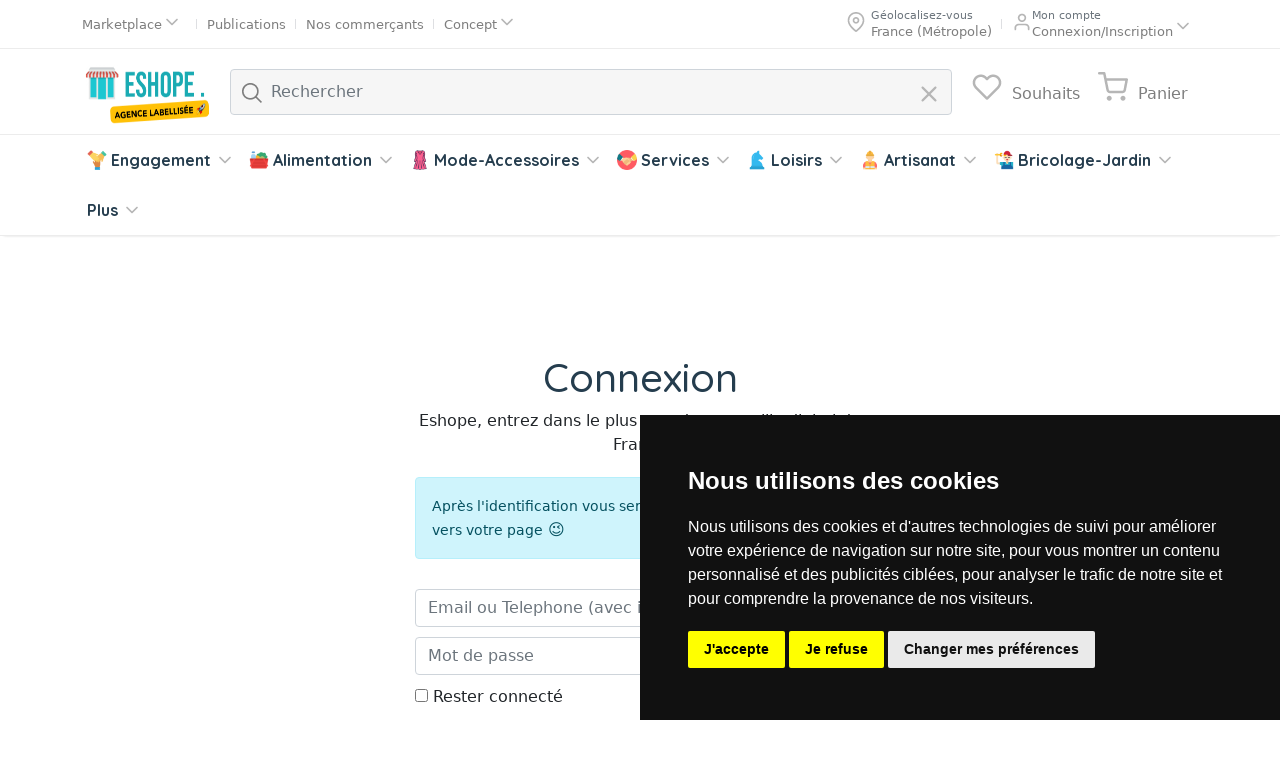

--- FILE ---
content_type: text/html; charset=UTF-8
request_url: https://www.eshope.fr/login?nextUrl=page/afrikawa-produits-africains-retrouvez-l-afrique-voyage-gustatives-manosque-alpes-de-haute-provence/coupons/bon-cadeau-100-euros
body_size: 10240
content:
<!DOCTYPE html>
<html xmlns="http://www.w3.org/1999/xhtml" lang="fr" data-ng-app="myApp">
<head>
    <title>Eshope</title>
    <meta charset="utf-8"/>
    <meta http-equiv="X-UA-Compatible" content="IE=edge"/>
    <meta http-equiv="Content-Type" content="text/html; charset=utf-8"/>
            <meta name="robots" content="index,follow"/>
                <meta name="description" content="Eshope, entrez dans le plus grand centre-ville digital de France. Notre initiative vise à soutenir la consommation et l’économie locale ainsi que les circuits courts, mettre en avant les compétences et le savoir-faire à la Française, pouvoir redynamiser nos centres villes. Les Français y sont très attachés et grâce au digital nous l’avons rendu possible."/>
        <meta name="viewport" content="width=device-width, initial-scale=1, viewport-fit=cover"/>

            <link rel="canonical" href="https://www.eshope.fr/login">
        <meta name="copyright" content="©ESHOPE.FR-2018-2024"/>
    <meta name="google" content="notranslate"/>
    <meta name="google-site-verification" content="In5bkSRTX9q2nuE1kH8xwHFv374FWOeWSRhbkJJh1xY"/>
    <meta name="google-adsense-account" content="ca-pub-8497871654400989">
    <meta name="google-signin-client_id" content="1071379370564-lk0dm3tl9eogj2og56l4l53i88e6rsh8.apps.googleusercontent.com"/>
    <meta name="apple-itunes-app" content="app-id=1488617343"/>

    <link rel="apple-touch-icon" sizes="180x180" href="/favicon/apple-touch-icon.png">
    <link rel="icon" type="image/png" sizes="32x32" href="/favicon/favicon-32x32.png">
    <link rel="icon" type="image/png" sizes="16x16" href="/favicon/favicon-16x16.png">
    <link rel="manifest" href="/favicon/site.webmanifest">
    <link rel="mask-icon" href="/favicon/safari-pinned-tab.svg" color="#5bbad5">
    <meta name="msapplication-TileColor" content="#00aba9">
    <meta name="theme-color" content="#ffffff">

    <meta property="fb:app_id" content="2812092718829843"/>
    <meta property="og:url" content="https://www.eshope.fr/"/>
    <meta property="og:title" content="Eshope"/>
    <meta property="og:image" content="https://www.eshope.fr/application/ressources/img/carroussel-fb.jpg"/>
    <meta property="og:type" content="website"/>
    <meta property="og:description" content="Eshope, entrez dans le plus grand centre-ville digital de France"/>
            <meta name="twitter:title" content="Eshope">
    <meta name=”twitter:site” content=”@eshope_fr”/>
    <meta name="twitter:description" content="Eshope, entrez dans le plus grand centre-ville digital de France">
    <meta name="twitter:image" content="https://www.eshope.fr/application/ressources/img/carroussel-fb.jpg">
    <meta name="twitter:card" content="summary_large_image">
    <script>
                sessionStorage.removeItem('apikey');
        sessionStorage.removeItem('session');
        sessionStorage.removeItem('FROALA_KEY');
                sessionStorage.setItem('apikey', '');
        sessionStorage.setItem('FROALA_KEY', 'YA-9jrtlxD5yr==');
        var base_url = 'https://www.eshope.fr/';
        var prefix_url = '';
        var api_version = 'v1';
    </script>
            <link rel="stylesheet" type="text/css" href="https://www.eshope.fr/application/ressources/css/generated/common-front.min.css?v=4.6.1"/>            <!-- Google Tag Manager -->
        <script>
            (function (w, d, s, l, i)
            {
                w[l] = w[l] || [];
                w[l].push({'gtm.start': new Date().getTime(), event: 'gtm.js'});
                var f = d.getElementsByTagName(s)[0], j = d.createElement(s), dl = l != 'dataLayer' ? '&l=' + l : '';
                j.async = true;
                j.src = 'https://www.googletagmanager.com/gtm.js?id=' + i + dl;
                f.parentNode.insertBefore(j, f);
            })(window, document, 'script', 'dataLayer', 'GTM-T3KN3PJ');
        </script>
        <!-- End Google Tag Manager -->
        </head>
<body data-ng-controller="rootController" data-ng-cloak>
    <noscript>
        <iframe src="https://www.googletagmanager.com/ns.html?id=GTM-T3KN3PJ" height="0" width="0" style="display:none;visibility:hidden"></iframe>
    </noscript>
<script type="text/javascript" src="//www.freeprivacypolicy.com/public/cookie-consent/4.1.0/cookie-consent.js" charset="UTF-8"></script>
<script type="text/javascript" charset="UTF-8">document.addEventListener('DOMContentLoaded', function ()
    {
        cookieconsent.run({
            "notice_banner_type": "simple",
            "consent_type": "express",
            "palette": "dark",
            "language": "fr",
            "page_load_consent_levels": ["strictly-necessary"],
            "notice_banner_reject_button_hide": false,
            "preferences_center_close_button_hide": false,
            "page_refresh_confirmation_buttons": false,
            "website_name": "Eshope",
            "website_privacy_policy_url": "https://www.eshope.fr/politique-de-confidentialite"
        });
    });</script>

<div class="full-height" id="top-main-page">
        <header id="navbar-top" class="header-area header-style-1 header-height-2">
    <div id="navbar-L0" class="header-top header-top-ptb-1 d-none d-lg-block">
    <div class="container">
        <div class="row align-items-center">
            <div class="col-xxl-5 col-lg-7 col-12">
                <div class="header-info">
                    <ul class="m-0 p-0">
                                                    <!-- Element menu #1 -->
                                                            <li>
                                    <a class="" href="https://www.eshope.fr/marketplace/items/toutes-categories/1" >
                                        <div class="d-flex align-items-center">
                                            <div><img src='https://www.eshope.fr/application/ressources/img/nest/items.png' class='mr-5 icn-md lozad d-inline-block d-lg-none' loading='lazy' alt=''/></div>
                                            <div>Marketplace</div>
                                                                                            <div class="align-self-end"><img src="https://www.eshope.fr/application/ressources/img/icons/chevron-down.svg" alt="icone catégorie" class="icn icn-md svg-muted"/></div>
                                                                                    </div>
                                    </a>
                                    <!-- Element menu #2 -->
                                                                            <ul class="L0-dropdown">
                                                                                            <li>
                                                    <a href="https://www.eshope.fr/marketplace/items/toutes-categories/1">
                                                        <div class="d-flex align-items-center">
                                                            <div></div>
                                                            <div>Produits</div>
                                                        </div>
                                                    </a>
                                                </li>
                                                                                            <li>
                                                    <a href="https://www.eshope.fr/marketplace/services/toutes-categories/1">
                                                        <div class="d-flex align-items-center">
                                                            <div></div>
                                                            <div>Services</div>
                                                        </div>
                                                    </a>
                                                </li>
                                                                                            <li>
                                                    <a href="https://www.eshope.fr/marketplace/coupons/toutes-categories/1">
                                                        <div class="d-flex align-items-center">
                                                            <div></div>
                                                            <div>Bon cadeaux</div>
                                                        </div>
                                                    </a>
                                                </li>
                                                                                    </ul>
                                                                    </li>
                                                            <li>
                                    <a class="" href="https://www.eshope.fr/publications/toutes-categories/1" >
                                        <div class="d-flex align-items-center">
                                            <div><img src='https://www.eshope.fr/application/ressources/img/nest/feeds.png' class='mr-5 icn-md lozad d-inline-block d-lg-none' loading='lazy' alt=''/></div>
                                            <div>Publications</div>
                                                                                    </div>
                                    </a>
                                    <!-- Element menu #2 -->
                                                                    </li>
                                                            <li>
                                    <a class="" href="https://www.eshope.fr/nos-commercants/toutes-categories/1" >
                                        <div class="d-flex align-items-center">
                                            <div><img src='https://www.eshope.fr/application/ressources/img/nest/stores.png' class='mr-5 icn-md lozad d-inline-block d-lg-none' loading='lazy' alt=''/></div>
                                            <div>Nos&nbsp;commerçants</div>
                                                                                    </div>
                                    </a>
                                    <!-- Element menu #2 -->
                                                                    </li>
                                                            <li>
                                    <a class="" href="#" >
                                        <div class="d-flex align-items-center">
                                            <div><img src='https://www.eshope.fr/application/ressources/img/nest/info.png' class='mr-5 icn-md lozad d-inline-block d-lg-none' loading='lazy' alt=''/></div>
                                            <div>Concept</div>
                                                                                            <div class="align-self-end"><img src="https://www.eshope.fr/application/ressources/img/icons/chevron-down.svg" alt="icone catégorie" class="icn icn-md svg-muted"/></div>
                                                                                    </div>
                                    </a>
                                    <!-- Element menu #2 -->
                                                                            <ul class="L0-dropdown">
                                                                                            <li>
                                                    <a href="https://www.eshope.fr/details-commercants">
                                                        <div class="d-flex align-items-center">
                                                            <div></div>
                                                            <div>Vous&nbsp;êtes&nbsp;une&nbsp;entreprise</div>
                                                        </div>
                                                    </a>
                                                </li>
                                                                                            <li>
                                                    <a href="https://www.eshope.fr/details-particuliers">
                                                        <div class="d-flex align-items-center">
                                                            <div></div>
                                                            <div>Vous&nbsp;êtes&nbsp;un&nbsp;consommateur</div>
                                                        </div>
                                                    </a>
                                                </li>
                                                                                    </ul>
                                                                    </li>
                                                                        </ul>
                </div>
            </div>
            <div class="col-xxl-3 d-none d-xxl-block">
                <div id="news-flash" class="d-inline-block">
                                            <ul class="m-0 p-0">
                                                            <li>Eshope, labellisée par la CCI Paris Ile-de-France 🥇</li>
                                                    </ul>
                                    </div>
            </div>
            <div class="col-xxl-4 col-lg-5 d-none d-lg-block">
                <div class="header-info header-info-right">
                    <ul class="m-0 p-0">
                                                    <!-- Element menu #1 -->
                                                            <li>
                                    <a class="btn-modal-location" href="#" data-bs-toggle="modal" data-bs-target="#locationModal" onclick="get_user_location()" aria-label="Géolocalisez-vous" rel="nofollow">
                                        <div class="d-flex align-items-center">
                                            <div><img src='https://www.eshope.fr/application/ressources/img/icons/map-pin.svg' class='mr-5 icn-md svg-muted' alt=''/></div>
                                            <div><div class='text-xs text-muted mb-1 fw-light'>Géolocalisez-vous</div>France (Métropole)</div>
                                                                                    </div>
                                    </a>
                                    <!-- Element menu #2 -->
                                                                    </li>
                                                            <li>
                                    <a class="" href="#" >
                                        <div class="d-flex align-items-center">
                                            <div><img src='https://www.eshope.fr/application/ressources/img/icons/user.svg' class='icn-md svg-muted' alt=''/></div>
                                            <div><div class='text-xs text-muted mb-1 fw-light'>Mon compte</div>Connexion/Inscription</div>
                                                                                            <div class="align-self-end"><img src="https://www.eshope.fr/application/ressources/img/icons/chevron-down.svg" alt="icone catégorie" class="icn icn-md svg-muted"/></div>
                                                                                    </div>
                                    </a>
                                    <!-- Element menu #2 -->
                                                                            <ul class="L0-dropdown">
                                                                                            <li>
                                                    <a href="https://www.eshope.fr/login">
                                                        <div class="d-flex align-items-center">
                                                            <div></div>
                                                            <div>Connexion</div>
                                                        </div>
                                                    </a>
                                                </li>
                                                                                            <li>
                                                    <a href="https://www.eshope.fr/register">
                                                        <div class="d-flex align-items-center">
                                                            <div></div>
                                                            <div>Inscription</div>
                                                        </div>
                                                    </a>
                                                </li>
                                                                                    </ul>
                                                                    </li>
                                                                        </ul>
                </div>
            </div>
        </div>
    </div>
</div>
    <div id="navbar-L1" class="header-middle header-middle-ptb-1 d-none d-lg-block">
        <div class="container">
            <div class="header-wrap">
                <div class="logo mr-20">
                    <a href="https://www.eshope.fr/">
                        <img class="navigation-brand" src="https://www.eshope.fr/application/ressources/img/med_logo-eshope-bleu-label.png" alt="logo" style="max-height:65px;"/>
                    </a>
                </div>
                <div class="header-right">
                    <div class="w-100">
                        <form id="search-form" action="https://www.eshope.fr/recherche" method="get" class="align-items-center">
                            <div class="input-group input-group-search">
                                <img src="https://www.eshope.fr/application/ressources/img/icons/search.png" alt="" class="icn svg-muted"/>
                                <label for="search-text"></label>
                                <input type="text" id="search-text" class="form-control" name="text" value="" placeholder="Rechercher" autocomplete="off"/>
                                <a href="#" class="btn-reset">
                                    <img src="https://www.eshope.fr/application/ressources/img/icons/x.svg" alt="" class="svg-muted" title="reset" width="26"/>
                                </a>
                            </div>
                        </form>
                        <div class="search-results-ajax search-results-wrapper position-absolute">
                            <div class="search-results-list">
                                <div id="search-results-explore"></div>
                            </div>
                        </div>
                    </div>
                    <div class="header-action-right">
                        <div class="header-action-2">
                                                        <div class="header-action-icon-2">
                                <a href="https://www.eshope.fr/commande/panier">
                                    <img src="https://www.eshope.fr/application/ressources/img/icons/heart.svg" class="icn-xl svg-muted" alt="icone liste de souhaits"/>
                                    <span id="wishlists-count" class="pro-count danger d-none">
                                        0                                    </span>
                                </a>
                                <a href="https://www.eshope.fr/commande/panier"><span class="lable">Souhaits</span></a>
                                <div id="wishlist-dropdown" class="cart-dropdown-wrap cart-dropdown-hm2">
                                                                                <div class="p-3">
        <div class="fst-italic">Aucun élément a la liste de souhait</div>
        <a href="https://www.eshope.fr/marketplace" class="text-sm">Découvrir nos produits</a>
    </div>
                                                                    </div>
                            </div>
                            <div class="header-action-icon-2">
                                <a class="mini-cart-icon" href="https://www.eshope.fr/commande/panier">
                                    <img src="https://www.eshope.fr/application/ressources/img/icons/shopping-cart.svg" class="icn-xl svg-muted" alt="icone panier"/>
                                    <span id="basket-count" class="pro-count blue d-none">
                                        0                                    </span>
                                </a>
                                <a href="https://www.eshope.fr/commande/panier"><span class="lable">Panier</span></a>
                                <div id="basket-dropdown" class="cart-dropdown-wrap cart-dropdown-hm2">
                                                                                <div class="p-3">
        <div class="fst-italic">Votre panier est vide</div>
        <a href="https://www.eshope.fr/marketplace" class="text-sm">Découvrir nos produits</a>
    </div>
                                                                    </div>
                            </div>
                        </div>
                    </div>
                </div>
            </div>
        </div>
    </div>
    <div id="navbar-L2" class="header-bottom header-bottom-bg-color sticky-bar navbar-L2-standard">
    <div class="container">
        <div class="header-wrap header-space-between position-relative align-items-baseline align-items-lg-center">
            <div class="header-action-icon-2 d-block d-lg-none">
                <div class="burger-icon burger-icon-white d-inline-block">
                    <img src="https://www.eshope.fr/application/ressources/img/med_logo-eshope-bleu-label.png" alt="" height="42"/>

                </div>
            </div>
            <div class="d-block d-lg-none flex-fill pl-10 pr-10">
                <form id="search-form-mobile" action="https://www.eshope.fr/recherche" method="get" class="d-flex align-items-center">
                    <div class="input-group input-group-search">
                        <img src="https://www.eshope.fr/application/ressources/img/icons/search.png" alt="" class="icn svg-muted"/>
                        <input type="text" id="search-text-mobile" class="search-input-mobile" name="text" value="" placeholder="Rechercher"/>
                        <a href="#" class="btn-reset">
                            <img src="https://www.eshope.fr/application/ressources/img/icons/x.svg" alt="" class="svg-muted" title="reset" width="26"/>
                        </a>
                    </div>
                </form>
                <div class="search-results-ajax search-results-wrapper-mobile position-absolute">
                    <div class="search-results-list">
                        <div id="search-results-explore-mobile"></div>
                    </div>
                </div>
            </div>
            <div class="header-nav d-none d-lg-flex w-100">
                <div class="main-menu main-menu-padding-1 main-menu-lh-2 d-none d-lg-block font-heading">
                                            <nav id="navbar-L2-lg">
                            <ul class="m-0 p-0">
                                                                                                            <li class="position-static">
                                            <a href="https://www.eshope.fr/marketplace/items/engagement/1" class="">
                                                <img src='https://www.eshope.fr/application/ressources/img/categories-icons/engagement.png' class='icn-md' alt=''/>                                                Engagement                                                                                                    <img src="https://www.eshope.fr/application/ressources/img/icons/chevron-down.svg" alt="icone catégorie" class="icn-md svg-muted"/>
                                                                                            </a>
                                                                                            <ul class="mega-menu">
                                                    <!-- ZOb -->
                                                                                                                                                                    <li class="sub-mega-menu sub-mega-menu-width-25">
                                                                                                                            <a class="menu-title " href="https://www.eshope.fr/marketplace/items/bio/1">
                                                                    <img src='https://www.eshope.fr/application/ressources/img/categories-icons/bio.png' class='icn-md'/>                                                                    Bio                                                                </a>
                                                                                                                                                                                    </li>
                                                                                                                                                                    <li class="sub-mega-menu sub-mega-menu-width-25">
                                                                                                                            <a class="menu-title " href="https://www.eshope.fr/marketplace/items/ethique/1">
                                                                    <img src='https://www.eshope.fr/application/ressources/img/categories-icons/ethique.png' class='icn-md'/>                                                                    Ethique                                                                </a>
                                                                                                                                                                                    </li>
                                                                                                                                                                    <li class="sub-mega-menu sub-mega-menu-width-25">
                                                                                                                    </li>
                                                                                                                                                                    <li class="sub-mega-menu sub-mega-menu-width-25">
                                                                                                                    </li>
                                                                                                                                                                                                                </ul>
                                                                                    </li>
                                                                                                                                                                                                                                                            <li class="position-static">
                                            <a href="https://www.eshope.fr/marketplace/items/alimentation/1" class="">
                                                <img src='https://www.eshope.fr/application/ressources/img/categories-icons/alimentation.png' class='icn-md' alt=''/>                                                Alimentation                                                                                                    <img src="https://www.eshope.fr/application/ressources/img/icons/chevron-down.svg" alt="icone catégorie" class="icn-md svg-muted"/>
                                                                                            </a>
                                                                                            <ul class="mega-menu">
                                                    <!-- ZOb -->
                                                                                                                                                                    <li class="sub-mega-menu sub-mega-menu-width-25">
                                                                                                                            <a class="menu-title " href="https://www.eshope.fr/marketplace/items/patisserie/1">
                                                                    <img src='https://www.eshope.fr/application/ressources/img/categories-icons/patisserie.png' class='icn-md'/>                                                                    Pâtisserie                                                                </a>
                                                                                                                                                                                            <a class="menu-title " href="https://www.eshope.fr/marketplace/items/confiseur/1">
                                                                    <img src='https://www.eshope.fr/application/ressources/img/categories-icons/confiseur.png' class='icn-md'/>                                                                    Confiseur                                                                </a>
                                                                                                                                                                                            <a class="menu-title " href="https://www.eshope.fr/marketplace/items/poissonnerie/1">
                                                                    <img src='https://www.eshope.fr/application/ressources/img/categories-icons/poissonnerie.png' class='icn-md'/>                                                                    Poissonnerie                                                                </a>
                                                                                                                                                                                            <a class="menu-title " href="https://www.eshope.fr/marketplace/items/traiteur/1">
                                                                    <img src='https://www.eshope.fr/application/ressources/img/categories-icons/traiteur.png' class='icn-md'/>                                                                    Traiteur                                                                </a>
                                                                                                                                                                                    </li>
                                                                                                                                                                    <li class="sub-mega-menu sub-mega-menu-width-25">
                                                                                                                            <a class="menu-title " href="https://www.eshope.fr/marketplace/items/caviste/1">
                                                                    <img src='https://www.eshope.fr/application/ressources/img/categories-icons/caviste.png' class='icn-md'/>                                                                    Caviste                                                                </a>
                                                                                                                                                                                            <a class="menu-title " href="https://www.eshope.fr/marketplace/items/epicerie/1">
                                                                    <img src='https://www.eshope.fr/application/ressources/img/categories-icons/epicerie.png' class='icn-md'/>                                                                    Epicerie                                                                </a>
                                                                                                                                                                                            <a class="menu-title " href="https://www.eshope.fr/marketplace/items/primeur/1">
                                                                    <img src='https://www.eshope.fr/application/ressources/img/categories-icons/primeur.png' class='icn-md'/>                                                                    Primeur                                                                </a>
                                                                                                                                                                                    </li>
                                                                                                                                                                    <li class="sub-mega-menu sub-mega-menu-width-25">
                                                                                                                            <a class="menu-title " href="https://www.eshope.fr/marketplace/items/chocolatier/1">
                                                                    <img src='https://www.eshope.fr/application/ressources/img/categories-icons/chocolatier.png' class='icn-md'/>                                                                    Chocolatier                                                                </a>
                                                                                                                                                                                            <a class="menu-title " href="https://www.eshope.fr/marketplace/items/fromagerie/1">
                                                                    <img src='https://www.eshope.fr/application/ressources/img/categories-icons/fromagerie.png' class='icn-md'/>                                                                    Fromagerie                                                                </a>
                                                                                                                                                                                            <a class="menu-title " href="https://www.eshope.fr/marketplace/items/producteur/1">
                                                                    <img src='https://www.eshope.fr/application/ressources/img/categories-icons/producteur.png' class='icn-md'/>                                                                    Producteur                                                                </a>
                                                                                                                                                                                    </li>
                                                                                                                                                                    <li class="sub-mega-menu sub-mega-menu-width-25">
                                                                                                                    </li>
                                                                                                                                                                                                                        <li class="sub-mega-menu sub-mega-menu-width-33">
                                                            <div class="menu-banner-wrap">
                                                                <a href=""></a>
                                                                <div class="menu-banner-content">
                                                                    <div class="h3"></div>
                                                                    <div class="h4"></div>
                                                                    <div class="menu-banner-price">
                                                                        <span class="new-price text-success"></span>
                                                                    </div>
                                                                    <div class="menu-banner-btn">
                                                                        <a href="">
                                                                                                                                                    </a>
                                                                    </div>
                                                                </div>
                                                            </div>
                                                        </li>
                                                                                                    </ul>
                                                                                    </li>
                                                                                                                                                                                                                                                            <li class="position-static">
                                            <a href="https://www.eshope.fr/marketplace/items/mode-accessoires/1" class="">
                                                <img src='https://www.eshope.fr/application/ressources/img/categories-icons/mode-accessoires.png' class='icn-md' alt=''/>                                                Mode-Accessoires                                                                                                    <img src="https://www.eshope.fr/application/ressources/img/icons/chevron-down.svg" alt="icone catégorie" class="icn-md svg-muted"/>
                                                                                            </a>
                                                                                            <ul class="mega-menu">
                                                    <!-- ZOb -->
                                                                                                                                                                    <li class="sub-mega-menu sub-mega-menu-width-25">
                                                                                                                            <a class="menu-title " href="https://www.eshope.fr/marketplace/items/accessoires/1">
                                                                    <img src='https://www.eshope.fr/application/ressources/img/categories-icons/accessoires.png' class='icn-md'/>                                                                    Accessoires                                                                </a>
                                                                                                                                                                                            <a class="menu-title " href="https://www.eshope.fr/marketplace/items/lingerie/1">
                                                                    <img src='https://www.eshope.fr/application/ressources/img/categories-icons/lingerie.png' class='icn-md'/>                                                                    Lingerie                                                                </a>
                                                                                                                                                                                    </li>
                                                                                                                                                                    <li class="sub-mega-menu sub-mega-menu-width-25">
                                                                                                                            <a class="menu-title " href="https://www.eshope.fr/marketplace/items/maroquinerie/1">
                                                                    <img src='https://www.eshope.fr/application/ressources/img/categories-icons/maroquinerie.png' class='icn-md'/>                                                                    Maroquinerie                                                                </a>
                                                                                                                                                                                            <a class="menu-title " href="https://www.eshope.fr/marketplace/items/horlogerie/1">
                                                                    <img src='https://www.eshope.fr/application/ressources/img/categories-icons/horlogerie.png' class='icn-md'/>                                                                    Horlogerie                                                                </a>
                                                                                                                                                                                    </li>
                                                                                                                                                                    <li class="sub-mega-menu sub-mega-menu-width-25">
                                                                                                                            <a class="menu-title " href="https://www.eshope.fr/marketplace/items/chaussures/1">
                                                                    <img src='https://www.eshope.fr/application/ressources/img/categories-icons/chaussures.png' class='icn-md'/>                                                                    Chaussures                                                                </a>
                                                                                                                                                                                            <a class="menu-title " href="https://www.eshope.fr/marketplace/items/bijouterie/1">
                                                                    <img src='https://www.eshope.fr/application/ressources/img/categories-icons/bijouterie.png' class='icn-md'/>                                                                    Bijouterie                                                                </a>
                                                                                                                                                                                    </li>
                                                                                                                                                                    <li class="sub-mega-menu sub-mega-menu-width-25">
                                                                                                                            <a class="menu-title " href="https://www.eshope.fr/marketplace/items/habillement/1">
                                                                    <img src='https://www.eshope.fr/application/ressources/img/categories-icons/habillement.png' class='icn-md'/>                                                                    Habillement                                                                </a>
                                                                                                                                                                                            <a class="menu-title " href="https://www.eshope.fr/marketplace/items/cadeaux/1">
                                                                    <img src='https://www.eshope.fr/application/ressources/img/categories-icons/cadeaux.png' class='icn-md'/>                                                                    Cadeaux                                                                </a>
                                                                                                                                                                                    </li>
                                                                                                                                                                                                                </ul>
                                                                                    </li>
                                                                                                                                                                                                                                                            <li class="position-static">
                                            <a href="https://www.eshope.fr/marketplace/items/services/1" class="">
                                                <img src='https://www.eshope.fr/application/ressources/img/categories-icons/services.png' class='icn-md' alt=''/>                                                Services                                                                                                    <img src="https://www.eshope.fr/application/ressources/img/icons/chevron-down.svg" alt="icone catégorie" class="icn-md svg-muted"/>
                                                                                            </a>
                                                                                            <ul class="mega-menu">
                                                    <!-- ZOb -->
                                                                                                                                                                    <li class="sub-mega-menu sub-mega-menu-width-25">
                                                                                                                            <a class="menu-title " href="https://www.eshope.fr/marketplace/items/architecte/1">
                                                                    <img src='https://www.eshope.fr/application/ressources/img/categories-icons/architecte.png' class='icn-md'/>                                                                    Architecte                                                                </a>
                                                                                                                                                                                            <a class="menu-title " href="https://www.eshope.fr/marketplace/items/nettoyage-entretien/1">
                                                                    <img src='https://www.eshope.fr/application/ressources/img/categories-icons/nettoyage-entretien.png' class='icn-md'/>                                                                    Nettoyage & Entretien                                                                </a>
                                                                                                                                                                                    </li>
                                                                                                                                                                    <li class="sub-mega-menu sub-mega-menu-width-25">
                                                                                                                            <a class="menu-title " href="https://www.eshope.fr/marketplace/items/cordonnerie/1">
                                                                    <img src='https://www.eshope.fr/application/ressources/img/categories-icons/cordonnerie.png' class='icn-md'/>                                                                    Cordonnerie                                                                </a>
                                                                                                                                                                                            <a class="menu-title " href="https://www.eshope.fr/marketplace/items/imprimerie/1">
                                                                    <img src='https://www.eshope.fr/application/ressources/img/categories-icons/imprimerie.png' class='icn-md'/>                                                                    Imprimerie                                                                </a>
                                                                                                                                                                                    </li>
                                                                                                                                                                    <li class="sub-mega-menu sub-mega-menu-width-25">
                                                                                                                            <a class="menu-title " href="https://www.eshope.fr/marketplace/items/depannage/1">
                                                                    <img src='https://www.eshope.fr/application/ressources/img/categories-icons/depannage.png' class='icn-md'/>                                                                    Dépannage                                                                </a>
                                                                                                                                                                                            <a class="menu-title " href="https://www.eshope.fr/marketplace/items/blanchisserie/1">
                                                                    <img src='https://www.eshope.fr/application/ressources/img/categories-icons/blanchisserie.png' class='icn-md'/>                                                                    Blanchisserie                                                                </a>
                                                                                                                                                                                    </li>
                                                                                                                                                                    <li class="sub-mega-menu sub-mega-menu-width-25">
                                                                                                                            <a class="menu-title " href="https://www.eshope.fr/marketplace/items/communication/1">
                                                                    <img src='https://www.eshope.fr/application/ressources/img/categories-icons/communication.png' class='icn-md'/>                                                                    Communication                                                                </a>
                                                                                                                                                                                            <a class="menu-title " href="https://www.eshope.fr/marketplace/items/toilettage/1">
                                                                    <img src='https://www.eshope.fr/application/ressources/img/categories-icons/toilettage.png' class='icn-md'/>                                                                    Toilettage                                                                </a>
                                                                                                                                                                                    </li>
                                                                                                                                                                                                                </ul>
                                                                                    </li>
                                                                                                                                                                                                                                                            <li class="position-static">
                                            <a href="https://www.eshope.fr/marketplace/items/loisirs/1" class="">
                                                <img src='https://www.eshope.fr/application/ressources/img/categories-icons/loisirs.png' class='icn-md' alt=''/>                                                Loisirs                                                                                                    <img src="https://www.eshope.fr/application/ressources/img/icons/chevron-down.svg" alt="icone catégorie" class="icn-md svg-muted"/>
                                                                                            </a>
                                                                                            <ul class="mega-menu">
                                                    <!-- ZOb -->
                                                                                                                                                                    <li class="sub-mega-menu sub-mega-menu-width-25">
                                                                                                                            <a class="menu-title " href="https://www.eshope.fr/marketplace/items/jeux/1">
                                                                    <img src='https://www.eshope.fr/application/ressources/img/categories-icons/jeux.png' class='icn-md'/>                                                                    Jeux                                                                </a>
                                                                                                                                                                                    </li>
                                                                                                                                                                    <li class="sub-mega-menu sub-mega-menu-width-25">
                                                                                                                            <a class="menu-title " href="https://www.eshope.fr/marketplace/items/jouets/1">
                                                                    <img src='https://www.eshope.fr/application/ressources/img/categories-icons/jouets.png' class='icn-md'/>                                                                    Jouets                                                                </a>
                                                                                                                                                                                    </li>
                                                                                                                                                                    <li class="sub-mega-menu sub-mega-menu-width-25">
                                                                                                                            <a class="menu-title " href="https://www.eshope.fr/marketplace/items/musique/1">
                                                                    <img src='https://www.eshope.fr/application/ressources/img/categories-icons/musique.png' class='icn-md'/>                                                                    Musique                                                                </a>
                                                                                                                                                                                    </li>
                                                                                                                                                                    <li class="sub-mega-menu sub-mega-menu-width-25">
                                                                                                                            <a class="menu-title " href="https://www.eshope.fr/marketplace/items/sport/1">
                                                                    <img src='https://www.eshope.fr/application/ressources/img/categories-icons/sport.png' class='icn-md'/>                                                                    Sport                                                                </a>
                                                                                                                                                                                    </li>
                                                                                                                                                                                                                </ul>
                                                                                    </li>
                                                                                                                                                                                                                                                            <li class="position-static">
                                            <a href="https://www.eshope.fr/marketplace/items/artisanat/1" class="">
                                                <img src='https://www.eshope.fr/application/ressources/img/categories-icons/artisanat.png' class='icn-md' alt=''/>                                                Artisanat                                                                                                    <img src="https://www.eshope.fr/application/ressources/img/icons/chevron-down.svg" alt="icone catégorie" class="icn-md svg-muted"/>
                                                                                            </a>
                                                                                            <ul class="mega-menu">
                                                    <!-- ZOb -->
                                                                                                                                                                    <li class="sub-mega-menu sub-mega-menu-width-25">
                                                                                                                            <a class="menu-title " href="https://www.eshope.fr/marketplace/items/artisanat-d-art/1">
                                                                    <img src='https://www.eshope.fr/application/ressources/img/categories-icons/artisanat-d-art.png' class='icn-md'/>                                                                    Artisanat d'art                                                                </a>
                                                                                                                                                                                            <a class="menu-title " href="https://www.eshope.fr/marketplace/items/electricien/1">
                                                                    <img src='https://www.eshope.fr/application/ressources/img/categories-icons/electricien.png' class='icn-md'/>                                                                    Electricien                                                                </a>
                                                                                                                                                                                    </li>
                                                                                                                                                                    <li class="sub-mega-menu sub-mega-menu-width-25">
                                                                                                                            <a class="menu-title " href="https://www.eshope.fr/marketplace/items/batiment/1">
                                                                    <img src='https://www.eshope.fr/application/ressources/img/categories-icons/batiment.png' class='icn-md'/>                                                                    Batiment                                                                </a>
                                                                                                                                                                                            <a class="menu-title " href="https://www.eshope.fr/marketplace/items/plombier/1">
                                                                    <img src='https://www.eshope.fr/application/ressources/img/categories-icons/plombier.png' class='icn-md'/>                                                                    Plombier                                                                </a>
                                                                                                                                                                                    </li>
                                                                                                                                                                    <li class="sub-mega-menu sub-mega-menu-width-25">
                                                                                                                            <a class="menu-title " href="https://www.eshope.fr/marketplace/items/carreleur/1">
                                                                    <img src='https://www.eshope.fr/application/ressources/img/categories-icons/carreleur.png' class='icn-md'/>                                                                    Carreleur                                                                </a>
                                                                                                                                                                                    </li>
                                                                                                                                                                    <li class="sub-mega-menu sub-mega-menu-width-25">
                                                                                                                            <a class="menu-title " href="https://www.eshope.fr/marketplace/items/ebeniste/1">
                                                                    <img src='https://www.eshope.fr/application/ressources/img/categories-icons/ebeniste.png' class='icn-md'/>                                                                    Ebéniste                                                                </a>
                                                                                                                                                                                    </li>
                                                                                                                                                                                                                </ul>
                                                                                    </li>
                                                                                                                                                                                                                                                            <li class="position-static">
                                            <a href="https://www.eshope.fr/marketplace/items/bricolage-jardin/1" class="">
                                                <img src='https://www.eshope.fr/application/ressources/img/categories-icons/bricolage-jardin.png' class='icn-md' alt=''/>                                                Bricolage-Jardin                                                                                                    <img src="https://www.eshope.fr/application/ressources/img/icons/chevron-down.svg" alt="icone catégorie" class="icn-md svg-muted"/>
                                                                                            </a>
                                                                                            <ul class="mega-menu">
                                                    <!-- ZOb -->
                                                                                                                                                                    <li class="sub-mega-menu sub-mega-menu-width-25">
                                                                                                                            <a class="menu-title " href="https://www.eshope.fr/marketplace/items/jardinerie/1">
                                                                    <img src='https://www.eshope.fr/application/ressources/img/categories-icons/jardinerie.png' class='icn-md'/>                                                                    Jardinerie                                                                </a>
                                                                                                                                                                                            <a class="menu-title " href="https://www.eshope.fr/marketplace/items/equipement/1">
                                                                    <img src='https://www.eshope.fr/application/ressources/img/categories-icons/equipement.png' class='icn-md'/>                                                                    Equipement                                                                </a>
                                                                                                                                                                                    </li>
                                                                                                                                                                    <li class="sub-mega-menu sub-mega-menu-width-25">
                                                                                                                            <a class="menu-title " href="https://www.eshope.fr/marketplace/items/vernis/1">
                                                                    <img src='https://www.eshope.fr/application/ressources/img/categories-icons/vernis.png' class='icn-md'/>                                                                    Vernis                                                                </a>
                                                                                                                                                                                            <a class="menu-title " href="https://www.eshope.fr/marketplace/items/bricolage/1">
                                                                    <img src='https://www.eshope.fr/application/ressources/img/categories-icons/bricolage.png' class='icn-md'/>                                                                    Bricolage                                                                </a>
                                                                                                                                                                                    </li>
                                                                                                                                                                    <li class="sub-mega-menu sub-mega-menu-width-25">
                                                                                                                            <a class="menu-title " href="https://www.eshope.fr/marketplace/items/quincaillerie/1">
                                                                    <img src='https://www.eshope.fr/application/ressources/img/categories-icons/quincaillerie.png' class='icn-md'/>                                                                    Quincaillerie                                                                </a>
                                                                                                                                                                                            <a class="menu-title " href="https://www.eshope.fr/marketplace/items/fleuriste/1">
                                                                    <img src='https://www.eshope.fr/application/ressources/img/categories-icons/fleuriste.png' class='icn-md'/>                                                                    Fleuriste                                                                </a>
                                                                                                                                                                                    </li>
                                                                                                                                                                    <li class="sub-mega-menu sub-mega-menu-width-25">
                                                                                                                            <a class="menu-title " href="https://www.eshope.fr/marketplace/items/jardinier/1">
                                                                    <img src='https://www.eshope.fr/application/ressources/img/categories-icons/jardinier.png' class='icn-md'/>                                                                    Jardinier                                                                </a>
                                                                                                                                                                                    </li>
                                                                                                                                                                                                                </ul>
                                                                                    </li>
                                                                                                                                                                                                                                                    <li>
                                        <a href="#">Plus <img src="https://www.eshope.fr/application/ressources/img/icons/chevron-down.svg" alt="icone catégorie" class="icn-md svg-muted"/></a>
                                        <ul class="sub-menu">
                                                                                            <li>
                                                    <a class="" href="https://www.eshope.fr/marketplace/items/logement-restauration/1">
                                                        <img src='https://www.eshope.fr/application/ressources/img/categories-icons/logement-restauration.png' class='icn-md' alt=''/>                                                        Logement-Restauration                                                    </a>
                                                </li>
                                                                                            <li>
                                                    <a class="" href="https://www.eshope.fr/marketplace/items/sante-beaute/1">
                                                        <img src='https://www.eshope.fr/application/ressources/img/categories-icons/sante-beaute.png' class='icn-md' alt=''/>                                                        Santé-Beauté                                                    </a>
                                                </li>
                                                                                            <li>
                                                    <a class="" href="https://www.eshope.fr/marketplace/items/multimedia/1">
                                                        <img src='https://www.eshope.fr/application/ressources/img/categories-icons/multimedia.png' class='icn-md' alt=''/>                                                        Multimédia                                                    </a>
                                                </li>
                                                                                            <li>
                                                    <a class="" href="https://www.eshope.fr/marketplace/items/maison-decoration/1">
                                                        <img src='https://www.eshope.fr/application/ressources/img/categories-icons/maison-decoration.png' class='icn-md' alt=''/>                                                        Maison-Décoration                                                    </a>
                                                </li>
                                                                                            <li>
                                                    <a class="" href="https://www.eshope.fr/marketplace/items/auto-moto-cycles/1">
                                                        <img src='https://www.eshope.fr/application/ressources/img/categories-icons/auto-moto-cycles.png' class='icn-md' alt=''/>                                                        Auto-Moto-Cycles                                                    </a>
                                                </li>
                                                                                            <li>
                                                    <a class="" href="https://www.eshope.fr/marketplace/items/livres-presse/1">
                                                        <img src='https://www.eshope.fr/application/ressources/img/categories-icons/livres-presse.png' class='icn-md' alt=''/>                                                        Livres-Presse                                                    </a>
                                                </li>
                                                                                            <li>
                                                    <a class="" href="https://www.eshope.fr/marketplace/items/seconde-vie/1">
                                                        <img src='https://www.eshope.fr/application/ressources/img/categories-icons/seconde-vie.png' class='icn-md' alt=''/>                                                        Seconde vie                                                    </a>
                                                </li>
                                                                                            <li>
                                                    <a class="" href="https://www.eshope.fr/marketplace/items/autres/1">
                                                        <img src='https://www.eshope.fr/application/ressources/img/categories-icons/autres.png' class='icn-md' alt=''/>                                                        Autres                                                    </a>
                                                </li>
                                                                                    </ul>
                                    </li>
                                                            </ul>
                        </nav>
                                    </div>
                            </div>
            <!-- Mobile navbar -->
            <div id="navbar-mobile" class="header-action-right d-block d-lg-none">
                <div class="header-action-2">
                    <div class="header-action-icon-2">
                        <a href="https://www.eshope.fr/commande/panier">
                            <img src="https://www.eshope.fr/application/ressources/img/icons/heart.svg" class="icn-md svg-muted" alt="icone liste de souhaits"/>
                            <span class="wishlists-count pro-count danger d-none">
                                0                            </span>
                        </a>
                        <a href="https://www.eshope.fr/commande/panier"><span class="lable">Souhaits</span></a>
                        <div class="wishlist-dropdown cart-dropdown-wrap cart-dropdown-hm2">
                                                                <div class="p-3">
        <div class="fst-italic">Aucun élément a la liste de souhait</div>
        <a href="https://www.eshope.fr/marketplace" class="text-sm">Découvrir nos produits</a>
    </div>
                                                    </div>
                    </div>
                    <div class="header-action-icon-2">
                        <a class="mini-cart-icon" href="https://www.eshope.fr/commande/panier">
                            <img src="https://www.eshope.fr/application/ressources/img/icons/shopping-cart.svg" class="icn-md svg-muted" alt="icone panier"/>
                            <span class="basket-count pro-count blue d-none">
                                0                            </span>
                        </a>
                        <a href="https://www.eshope.fr/commande/panier"><span class="lable">Panier</span></a>
                        <div class="basket-dropdown cart-dropdown-wrap cart-dropdown-hm2">
                                                                <div class="p-3">
        <div class="fst-italic">Votre panier est vide</div>
        <a href="https://www.eshope.fr/marketplace" class="text-sm">Découvrir nos produits</a>
    </div>
                                                    </div>
                    </div>
                </div>
            </div>
        </div>
    </div>
</div>
    <div id="navbar-L2-mobile" class="header-top header-top-ptb-1 d-block d-lg-none navbar-L2-standard">
        <div class="container px-0 px-lg-3">
            <div class="row align-items-center">
                <div class="col-12">
                    <div class="header-info">
                        <ul class="m-0 p-0">
                            <!-- Element menu #1 -->
                                                            <li>
                                    <a href="https://www.eshope.fr/marketplace/items/engagement/1" class="">
                                        <div class="d-flex align-items-center">
                                            <div><img src='https://www.eshope.fr/application/ressources/img/categories-icons/engagement.png' class='icn-md' alt=''/></div>
                                            <div>Engagement</div>
                                                                                    </div>
                                    </a>
                                    <!-- Element menu #2 -->
                                                                    </li>
                                                            <li>
                                    <a href="https://www.eshope.fr/marketplace/items/alimentation/1" class="">
                                        <div class="d-flex align-items-center">
                                            <div><img src='https://www.eshope.fr/application/ressources/img/categories-icons/alimentation.png' class='icn-md' alt=''/></div>
                                            <div>Alimentation</div>
                                                                                    </div>
                                    </a>
                                    <!-- Element menu #2 -->
                                                                    </li>
                                                            <li>
                                    <a href="https://www.eshope.fr/marketplace/items/mode-accessoires/1" class="">
                                        <div class="d-flex align-items-center">
                                            <div><img src='https://www.eshope.fr/application/ressources/img/categories-icons/mode-accessoires.png' class='icn-md' alt=''/></div>
                                            <div>Mode-Accessoires</div>
                                                                                    </div>
                                    </a>
                                    <!-- Element menu #2 -->
                                                                    </li>
                                                            <li>
                                    <a href="https://www.eshope.fr/marketplace/items/services/1" class="">
                                        <div class="d-flex align-items-center">
                                            <div><img src='https://www.eshope.fr/application/ressources/img/categories-icons/services.png' class='icn-md' alt=''/></div>
                                            <div>Services</div>
                                                                                    </div>
                                    </a>
                                    <!-- Element menu #2 -->
                                                                    </li>
                                                            <li>
                                    <a href="https://www.eshope.fr/marketplace/items/loisirs/1" class="">
                                        <div class="d-flex align-items-center">
                                            <div><img src='https://www.eshope.fr/application/ressources/img/categories-icons/loisirs.png' class='icn-md' alt=''/></div>
                                            <div>Loisirs</div>
                                                                                    </div>
                                    </a>
                                    <!-- Element menu #2 -->
                                                                    </li>
                                                            <li>
                                    <a href="https://www.eshope.fr/marketplace/items/artisanat/1" class="">
                                        <div class="d-flex align-items-center">
                                            <div><img src='https://www.eshope.fr/application/ressources/img/categories-icons/artisanat.png' class='icn-md' alt=''/></div>
                                            <div>Artisanat</div>
                                                                                    </div>
                                    </a>
                                    <!-- Element menu #2 -->
                                                                    </li>
                                                            <li>
                                    <a href="https://www.eshope.fr/marketplace/items/bricolage-jardin/1" class="">
                                        <div class="d-flex align-items-center">
                                            <div><img src='https://www.eshope.fr/application/ressources/img/categories-icons/bricolage-jardin.png' class='icn-md' alt=''/></div>
                                            <div>Bricolage-Jardin</div>
                                                                                    </div>
                                    </a>
                                    <!-- Element menu #2 -->
                                                                    </li>
                                                    </ul>
                    </div>
                </div>
            </div>
        </div>
    </div>
<!-- Mobile left menu -->
<div id="navbar-mobile-left" class="mobile-header-active mobile-header-wrapper-style">
    <div class="mobile-header-wrapper-inner">
        <div id="mobile-header" class="mobile-header-top">
            <div class="mobile-header-logo">
                <a href="https://www.eshope.fr/"><img class="rad-5" src="https://www.eshope.fr/application/ressources/img/med_logo-eshope.png" alt="logo"/></a>
            </div>
            <div class="mobile-menu-close close-style-wrap close-style-position-inherit">
                <button class="close-style search-close">
                    <img class="icn-sm" src="https://www.eshope.fr/application/ressources/img/icons/x.svg" alt="fermer"/>
                </button>
            </div>
        </div>
        <div id="mobile-content-area" class="mobile-header-content-area">
            <div class="mobile-menu-wrap mobile-header-border">
                <div class="mobile-menu-wrap">
                    <nav>
                        <ul class="mobile-menu font-heading m-0 p-0">
                                                                                                                                                                    <li class="menu-item-has-children">
                                            <a class="" href="https://www.eshope.fr/marketplace/items/toutes-categories/1" >
                                                <div class="d-flex align-items-center">
                                                    <div><img src='https://www.eshope.fr/application/ressources/img/nest/items.png' class='mr-5 icn-md lozad d-inline-block d-lg-none' loading='lazy' alt=''/></div>
                                                    <div>Marketplace</div>
                                                                                                            <div><img src="https://www.eshope.fr/application/ressources/img/icons/chevron-down.svg" alt="icone catégorie" class="icn-md svg-muted"/></div>
                                                                                                    </div>
                                            </a>
                                            <!-- Element menu #2 -->
                                                                                            <ul class="dropdown">
                                                                                                            <li>
                                                            <a href="https://www.eshope.fr/marketplace/items/toutes-categories/1">
                                                                <div class="d-flex align-items-center">
                                                                    <div></div>
                                                                    <div>Produits</div>
                                                                </div>
                                                            </a>
                                                        </li>
                                                                                                            <li>
                                                            <a href="https://www.eshope.fr/marketplace/services/toutes-categories/1">
                                                                <div class="d-flex align-items-center">
                                                                    <div></div>
                                                                    <div>Services</div>
                                                                </div>
                                                            </a>
                                                        </li>
                                                                                                            <li>
                                                            <a href="https://www.eshope.fr/marketplace/coupons/toutes-categories/1">
                                                                <div class="d-flex align-items-center">
                                                                    <div></div>
                                                                    <div>Bon cadeaux</div>
                                                                </div>
                                                            </a>
                                                        </li>
                                                                                                    </ul>
                                                                                    </li>
                                                                            <li class="">
                                            <a class="" href="https://www.eshope.fr/publications/toutes-categories/1" >
                                                <div class="d-flex align-items-center">
                                                    <div><img src='https://www.eshope.fr/application/ressources/img/nest/feeds.png' class='mr-5 icn-md lozad d-inline-block d-lg-none' loading='lazy' alt=''/></div>
                                                    <div>Publications</div>
                                                                                                    </div>
                                            </a>
                                            <!-- Element menu #2 -->
                                                                                    </li>
                                                                            <li class="">
                                            <a class="" href="https://www.eshope.fr/nos-commercants/toutes-categories/1" >
                                                <div class="d-flex align-items-center">
                                                    <div><img src='https://www.eshope.fr/application/ressources/img/nest/stores.png' class='mr-5 icn-md lozad d-inline-block d-lg-none' loading='lazy' alt=''/></div>
                                                    <div>Nos&nbsp;commerçants</div>
                                                                                                    </div>
                                            </a>
                                            <!-- Element menu #2 -->
                                                                                    </li>
                                                                            <li class="menu-item-has-children">
                                            <a class="" href="#" >
                                                <div class="d-flex align-items-center">
                                                    <div><img src='https://www.eshope.fr/application/ressources/img/nest/info.png' class='mr-5 icn-md lozad d-inline-block d-lg-none' loading='lazy' alt=''/></div>
                                                    <div>Concept</div>
                                                                                                            <div><img src="https://www.eshope.fr/application/ressources/img/icons/chevron-down.svg" alt="icone catégorie" class="icn-md svg-muted"/></div>
                                                                                                    </div>
                                            </a>
                                            <!-- Element menu #2 -->
                                                                                            <ul class="dropdown">
                                                                                                            <li>
                                                            <a href="https://www.eshope.fr/details-commercants">
                                                                <div class="d-flex align-items-center">
                                                                    <div></div>
                                                                    <div>Vous&nbsp;êtes&nbsp;une&nbsp;entreprise</div>
                                                                </div>
                                                            </a>
                                                        </li>
                                                                                                            <li>
                                                            <a href="https://www.eshope.fr/details-particuliers">
                                                                <div class="d-flex align-items-center">
                                                                    <div></div>
                                                                    <div>Vous&nbsp;êtes&nbsp;un&nbsp;consommateur</div>
                                                                </div>
                                                            </a>
                                                        </li>
                                                                                                    </ul>
                                                                                    </li>
                                                                                                                                                                                <li class="">
                                            <a class="btn-modal-location" href="#" data-bs-toggle="modal" data-bs-target="#locationModal" onclick="get_user_location()" aria-label="Géolocalisez-vous" rel="nofollow">
                                                <div class="d-flex align-items-center">
                                                    <div><img src='https://www.eshope.fr/application/ressources/img/icons/map-pin.svg' class='mr-5 icn-md svg-muted' alt=''/></div>
                                                    <div><div class='text-xs text-muted mb-1 fw-light'>Géolocalisez-vous</div>France (Métropole)</div>
                                                                                                    </div>
                                            </a>
                                            <!-- Element menu #2 -->
                                                                                    </li>
                                                                            <li class="menu-item-has-children">
                                            <a class="" href="#" >
                                                <div class="d-flex align-items-center">
                                                    <div><img src='https://www.eshope.fr/application/ressources/img/icons/user.svg' class='icn-md svg-muted' alt=''/></div>
                                                    <div><div class='text-xs text-muted mb-1 fw-light'>Mon compte</div>Connexion/Inscription</div>
                                                                                                            <div><img src="https://www.eshope.fr/application/ressources/img/icons/chevron-down.svg" alt="icone catégorie" class="icn-md svg-muted"/></div>
                                                                                                    </div>
                                            </a>
                                            <!-- Element menu #2 -->
                                                                                            <ul class="dropdown">
                                                                                                            <li>
                                                            <a href="https://www.eshope.fr/login">
                                                                <div class="d-flex align-items-center">
                                                                    <div></div>
                                                                    <div>Connexion</div>
                                                                </div>
                                                            </a>
                                                        </li>
                                                                                                            <li>
                                                            <a href="https://www.eshope.fr/register">
                                                                <div class="d-flex align-items-center">
                                                                    <div></div>
                                                                    <div>Inscription</div>
                                                                </div>
                                                            </a>
                                                        </li>
                                                                                                    </ul>
                                                                                    </li>
                                                                                                                        </ul>
                    </nav>
                </div>
                <!-- mobile menu end -->
            </div>
        </div>
    </div>
</div>
</header>
<div class="modal fade" id="locationModal" role="dialog">
    <div class="modal-dialog modal-dialog-centered login-modal location-modal" role="document">
        <div class="modal-content">
            <div class="auth-box">
                <button type="button" class="btn-close float-end" data-bs-dismiss="modal" aria-label="Close"></button>
                <div class="h4 title">Selectionnez votre emplacement</div>
                <p class="text-center">Avec Eshope faîtes vos achats de&nbsp;n'importe&nbsp;où&nbsp;!</p>
                <div class="form-group mt-20 mb-20">
                    <div id="location-user-btn"></div>
                    <div class="input-group input-group-location">
                        <img src="https://www.eshope.fr/application/ressources/img/icons/map-pin.svg" alt="" class="icn svg-muted"/>
                        <label for="input_location"></label>
                        <input type="text" id="input_location" class="form-control form-input" value="France (Métropole)" placeholder="Entrez votre localisation" autocomplete="off">
                        <a href="#" class="btn-reset"><img src="https://www.eshope.fr/application/ressources/img/icons/x.svg" alt="" class="svg-muted"/></a>
                    </div>
                    <div class="search-results-ajax">
                        <div class="search-results-list">
                            <div id="search-results-location"></div>
                        </div>
                    </div>
                </div>
            </div>
        </div>
    </div>
</div>
<div id="spinner-front" class="spinner-front-light">
    <img src="https://www.eshope.fr/application/ressources/img/loader-sm.gif" loading="lazy" alt=""/>
</div>
<div id="spinner-back" class="spinner-back-light"></div>

<style>
    .alert p {
        margin-bottom: 0 !important;
    }
</style>
<main class="main">
    <div class="container">
        <div class="position-center-wrapper magic-height" data-id-sub="#navbar-top #front-footer" data-min-h="500">
            <div class="rs-m-t-sm mb-50" style="max-width: 450px;">
                <div class="text-center">
                    <h1>Connexion</h1>
                    Eshope, entrez dans le plus grand centre-ville digital de France                </div>
                                    <div class="alert alert-info mt-20">
                                                <small>Après l'identification vous serez redirigé vers&nbsp;votre&nbsp;page</small>&nbsp;😉                    </div>
                                    
                
                
                <form class="mt-30" action="https://www.eshope.fr/login" method="POST" accept-charset="utf-8" novalidate>
                    <input type="hidden" name="flag" id="flag" value="LOGIN">
                                            <input type="hidden" name="nextUrl" id="nextUrl" value="page/afrikawa-produits-africains-retrouvez-l-afrique-voyage-gustatives-manosque-alpes-de-haute-provence/coupons/bon-cadeau-100-euros">
                                        <input type="text" class="form-control" id="identity" name="identity" placeholder="Email ou Telephone (avec indicatif, ex: +336 ...)" value=""/>
                    <input type="password" class="form-control mt-10 mb-10" id="password" name="password" placeholder="Mot de passe" value=""/>
                    <input type="checkbox" name="remember_me" id="remember_me"/> <label for="remember_me">Rester connecté</label>
                    <a href="https://www.eshope.fr/forgotten_password" class="float-end"><small>Mot de passe oublié</small></a>

                    <button type="submit" class="btn btn-block btn-primary mt-30">Se connecter</button>
                    <a href="https://www.eshope.fr/register" class="btn btn-block btn-default mt-10">Créer un compte</a>

                                                                            </form>
            </div>
        </div>
    </div>
</main>
<script src="https://www.eshope.fr/application/ressources/js/generated/common-front.min.js?v=4.6.1"></script>
<div id="front-footer" class="front-footer bg-grey-1 pb-5 pb-lg-0">
    <div class="container p-30">
        <div class="row">
            <div class="col-xl-3 col-md-4 mb-20 text-center">
                <a href="https://www.eshope.fr/">
                    <img src="https://www.eshope.fr/application/ressources/img/med_logo-eshope-bleu-label.png" style="width:100%;max-width: 220px;" alt=""/>
                </a>
                <div class="mobile-social-icon mt-10">
                    <a href="https://www.facebook.com/eshope.france" target="_blank" rel="noreferrer"><img src="https://www.eshope.fr/application/ressources/img/nest/theme/icons/icon-facebook-white.svg" style="width: 32px;" alt="" loading="lazy" class="lozad"/></a>
                    <a href="https://twitter.com/eshope_fr" target="_blank" rel="noreferrer"><img src="https://www.eshope.fr/application/ressources/img/nest/theme/icons/icon-twitter-white.svg" style="width: 32px;" alt="" loading="lazy" class="lozad"/></a>
                    <a href="https://www.instagram.com/eshopefr" target="_blank" rel="noreferrer"><img src="https://www.eshope.fr/application/ressources/img/nest/theme/icons/icon-instagram-white.svg" style="width: 32px;" alt="" loading="lazy" class="lozad"/></a>
                    <a href="https://www.youtube.com/@eshope_fr" target="_blank" rel="noreferrer"><img src="https://www.eshope.fr/application/ressources/img/nest/theme/icons/icon-youtube-white.svg" style="width: 32px;" alt="" loading="lazy" class="lozad"/></a>
                </div>
            </div>
            <div class="col-xl-3 col-md-4 mb-20 col-text">
                <div class="col-title mb-20">Eshope</div>
                <a href="https://www.eshope.fr/details-commercants" class="text-muted">Vous êtes une entreprise</a><br/>
                <a href="https://www.eshope.fr/details-particuliers" class="text-muted">Vous êtes particulier</a><br/>
                <a href="https://www.eshope.fr/details-mairies" class="text-muted">Vous êtes une mairie</a><br/>
                <a href="https://www.eshope.fr/explorer" class="text-muted">Carte interactive</a><br/>
                <a href="https://www.eshope.fr/rejoignez-le-ce-eshope" class="text-danger">Rejoignez le CE 2.0&nbsp;Eshope</a><br/>
                <a href="https://www.eshope.fr/blog" class="text-muted">Blog</a><br/>
                <a href="https://www.eshope.fr/concept" class="text-muted">Concept, valeurs, créateurs</a><br/>
                <a href="https://www.eshope.fr/recrutement" class="text-muted">Eshope recrute</a><br/>
                <a href="https://www.eshope.fr/contact" class="text-muted">Contact</a><br/>
            </div>
            <div class="col-xl-3 col-md-4 mb-20 col-text">
                <div class="col-title mb-20">Légal</div>
                <a href="https://www.eshope.fr/mentions-legales" class="text-muted">Mentions légales</a><br/>
                <a href="https://www.eshope.fr/conditions-generales" class="text-muted">Conditions générales (CGU, CGV)</a><br/>
                <a href="https://www.eshope.fr/return-policy" class="text-muted">Conditions de retours & remboursements</a><br/>
                <a href="https://www.eshope.fr/politique-de-confidentialite" class="text-muted">Politique de confidentialité</a><br/>
                <a href="https://www.eshope.fr/mangopay" class="text-muted">Mangopay</a><br/>
                <a href="https://www.infomaniak.com/fr/cgv/politique-de-confidentialite" rel="noreferrer" target="_blank" class="text-muted">Hebergé par Infomaniak</a><br/>
                <span class="text-muted">&copy; 2020 Eshope</span><br/>
            </div>
            <div class="col-xl-2 col-text text-center hide-mobapp d-none d-xl-block">
                <!--
                <div class="col-title mb-20">Disponible sur</div>
                <div class="m-t-sm m-b-sm">
                    <a href="https://apps.apple.com/us/app/eshope/id1488617343?l=fr&ls=1" target="_blank" rel="noreferrer">
                        <img src="https://www.eshope.fr/application/ressources/img/disponible-app-store.jpg" title="Disponible sur l'app store" style="max-width: 150px;" alt="App store" loading="lazy" class="lozad"/>
                    </a>
                    <br/>
                    <a href="https://play.google.com/store/apps/details?id=io.eshope.starter&hl=fr" target="_blank" rel="noreferrer">
                        <img class="m-t-xs lozad" src="https://www.eshope.fr/application/ressources/img/disponible-google-play.jpg" title="Disponible sur google play" style="max-width: 150px;" alt="Play store" loading="lazy"/>
                    </a>
                </div>
                -->
                <div class="text-start text-sm-center">
                    <div class="col-title mb-20">Compatible avec</div>
                    <div class="mt-20">
                        <img src="https://www.eshope.fr/application/ressources/img/icons/tablet.svg" style="width: 40px;" alt="" loading="lazy" class="svg-muted lozad"/>
                        <img src="https://www.eshope.fr/application/ressources/img/icons/monitor.svg" style="width: 50px;" alt="" loading="lazy" class="svg-muted lozad"/>
                        <img src="https://www.eshope.fr/application/ressources/img/icons/smartphone.svg" style="width: 40px;" alt="" loading="lazy" class="svg-muted lozad"/>
                    </div>
                    <div class="mt-20">
                        <a href="https://www.eshope.fr/bon" class="btn btn-primary btn-sm mb-10">
                            <img src="https://www.eshope.fr/application/ressources/img/icons/gift.svg" style="width: 20px;" alt="" loading="lazy" class="lozad svg-white"/> J'ai un bon cadeau
                        </a>
                        <a href="https://www.eshope.fr/bon/acheter-un-bon-cadeau">Acheter un bon cadeau</a>
                    </div>
                </div>
            </div>
        </div>
    </div>
</div>
<script>
    var _session = !isEmpty(sessionStorage.getItem("session")) ? JSON.parse(sessionStorage.getItem("session")) : {};
    var _global = {};
    var promises = [];

        
    Promise.all(promises).then(function ()
    {
        sessionStorage.setItem("session", JSON.stringify(_session));
    }).catch(function ()
    {
        toastr.error("Une ou plusieurs requêtes ont échoué");
    });

    if (typeof angularObject !== "undefined")
    {
        angularObject.controller('rootController', ['$scope', '$sce', '$timeout', function ($scope, $sce, $timeout) {}]);
        angularObject.directive("deferredCloak", function ()
        {
            return {
                restrict: 'A',
                link: function (scope, element, attrs)
                {
                    attrs.$set("deferredCloak", undefined);
                    element.removeClass("deferred-cloak");
                }
            };
        });
    }
</script>
<div id="bottom-page"></div>
</div>
</body>
</html>


--- FILE ---
content_type: text/css
request_url: https://www.eshope.fr/application/ressources/css/generated/common-front.min.css?v=4.6.1
body_size: 58915
content:
/* nest-main */
@import url(https://fonts.googleapis.com/css2?family=Lato:ital,wght@0,400;0,700;1,400;1,700&family=Quicksand:wght@400;500;600;700&display=swap);@-webkit-keyframes slideleft{10%{opacity:0;-webkit-transform:scale(0);transform:scale(0);right:0}50%{opacity:1;-webkit-transform:scale(1);transform:scale(1)}90%{opacity:0;-webkit-transform:scale(0);transform:scale(0);right:100%}}@keyframes slideleft{10%{opacity:0;-webkit-transform:scale(0);transform:scale(0);right:0}50%{opacity:1;-webkit-transform:scale(1);transform:scale(1)}90%{opacity:0;-webkit-transform:scale(0);transform:scale(0);right:100%}}@-webkit-keyframes spinner{0%{-webkit-transform:perspective(120px) rotateX(0) rotateY(0);transform:perspective(120px) rotateX(0) rotateY(0)}50%{-webkit-transform:perspective(120px) rotateX(-180deg) rotateY(0);transform:perspective(120px) rotateX(-180deg) rotateY(0)}to{-webkit-transform:perspective(120px) rotateX(-180deg) rotateY(-180deg);transform:perspective(120px) rotateX(-180deg) rotateY(-180deg)}}@keyframes spinner{0%{-webkit-transform:perspective(120px) rotateX(0) rotateY(0);transform:perspective(120px) rotateX(0) rotateY(0)}50%{-webkit-transform:perspective(120px) rotateX(-180deg) rotateY(0);transform:perspective(120px) rotateX(-180deg) rotateY(0)}to{-webkit-transform:perspective(120px) rotateX(-180deg) rotateY(-180deg);transform:perspective(120px) rotateX(-180deg) rotateY(-180deg)}}@-webkit-keyframes shadow-pulse{0%{-webkit-box-shadow:0 0 0 0 rgba(239,63,72,.8);box-shadow:0 0 0 0 rgba(239,63,72,.8)}to{-webkit-box-shadow:0 0 0 5px transparent;box-shadow:0 0 0 5px transparent}}@keyframes shadow-pulse{0%{-webkit-box-shadow:0 0 0 0 rgba(239,63,72,.8);box-shadow:0 0 0 0 rgba(239,63,72,.8)}to{-webkit-box-shadow:0 0 0 5px transparent;box-shadow:0 0 0 5px transparent}}@-webkit-keyframes shadow-pulse-big{0%{-webkit-box-shadow:0 0 0 0 rgba(239,63,72,.1);box-shadow:0 0 0 0 rgba(239,63,72,.1)}to{-webkit-box-shadow:0 0 0 20px transparent;box-shadow:0 0 0 20px transparent}}@keyframes shadow-pulse-big{0%{-webkit-box-shadow:0 0 0 0 rgba(239,63,72,.1);box-shadow:0 0 0 0 rgba(239,63,72,.1)}to{-webkit-box-shadow:0 0 0 20px transparent;box-shadow:0 0 0 20px transparent}}@-webkit-keyframes jump{0%{-webkit-transform:translate3d(0,20%,0);transform:translate3d(0,20%,0)}to{-webkit-transform:translate3d(0,0,0);transform:translate3d(0,0,0)}}@keyframes jump{0%{-webkit-transform:translate3d(0,20%,0);transform:translate3d(0,20%,0)}to{-webkit-transform:translate3d(0,0,0);transform:translate3d(0,0,0)}}@keyframes bounce-animation{60%,80%,90%,to{transform:translateY(0)}70%{transform:translateY(-7%)}85%{transform:translateY(-5%)}95%{transform:translateY(-3%)}}@-webkit-keyframes rotate{to{transform:rotate(360deg)}}@keyframes rotate{to{transform:rotate(360deg)}}@-webkit-keyframes dash{0%{stroke-dasharray:1,150;stroke-dashoffset:0}50%{stroke-dasharray:90,150;stroke-dashoffset:-35}to{stroke-dasharray:90,150;stroke-dashoffset:-124}}@keyframes dash{0%{stroke-dasharray:1,150;stroke-dashoffset:0}50%{stroke-dasharray:90,150;stroke-dashoffset:-35}to{stroke-dasharray:90,150;stroke-dashoffset:-124}}@keyframes blink-animation{to{visibility:hidden}}@-webkit-keyframes blink-animation{to{visibility:hidden}}a,abbr,acronym,address,applet,article,aside,audio,b,big,blockquote,body,canvas,caption,center,cite,code,dd,del,details,dfn,div,dl,dt,em,embed,fieldset,figcaption,figure,footer,form,h1,h2,h3,h4,h5,h6,header,hgroup,html,i,iframe,img,ins,kbd,legend,li,mark,menu,nav,object,ol,output,p,pre,q,ruby,s,samp,section,small,span,strike,strong,sub,summary,sup,tbody,td,tfoot,th,thead,time,tr,tt,u,ul,var,video{margin:0;padding:0;border:0;font:inherit;vertical-align:baseline}label,table{padding:0;border:0;font:inherit;vertical-align:baseline}table{margin:0;border-spacing:0;margin-bottom:1.5rem;border-collapse:collapse;vertical-align:middle}thead{font-weight:600}article,aside,details,figcaption,figure,footer,header,hgroup,menu,nav,section{display:block}body{line-height:1;font-family:"Lato",sans-serif;font-size:14px;font-style:normal;font-weight:400}ol,ul{list-style:none}blockquote,q{quotes:none}blockquote:after,blockquote:before,q:after,q:before{content:none}.cart-dropdown-wrap ul li .shopping-cart-img a img,img{max-width:100%}input:focus::-moz-placeholder{opacity:0;-webkit-transition:.4s;transition:.4s}li.hr span{width:100%;height:1px;background-color:#e4e4e4;margin:20px 0;display:block}::selection{background:#1aabb3;color:#fff}::-moz-selection{background:#1aabb3;color:#fff}::-webkit-input-placeholder{color:#838383}:-ms-input-placeholder{color:#838383}::-ms-input-placeholder{color:#838383}::placeholder{color:#838383}.fix{overflow:hidden}.hidden{display:none}.clear{clear:both}.section{float:left;width:100%}.f-right{float:right}.capitalize{text-transform:capitalize}.uppercase{text-transform:uppercase}.bg-img{background-position:center center;background-size:cover}.position-relative{position:relative}.height-100vh{height:100vh!important}.custom-select:focus,:focus,[contenteditable].form-control:focus,[type=email].form-control:focus,[type=password].form-control:focus,[type=tel].form-control:focus,[type=text].form-control:focus,button:focus,input.form-control:focus,input[type=email]:focus,input[type=number]:focus,input[type=password]:focus,input[type=text]:focus,select:focus,textarea.form-control:focus,textarea:focus{outline:0!important;-webkit-box-shadow:none;box-shadow:none}.border-radius{border-radius:4px}.border-radius-5{border-radius:5px}.border-radius-10{border-radius:10px}.border-radius-15{border-radius:15px}.border-radius-20{border-radius:20px}.img-hover-scale img,.img-hover-scale:hover img{-webkit-transition:-webkit-transform .5s;transition:transform .5s;transition:transform .5s,-webkit-transform .5s}.img-hover-scale:hover img{-webkit-transform:scale(1.05);transform:scale(1.05)}.hover-up,.hover-up:hover{-webkit-transition:all .25s cubic-bezier(.02,.01,.47,1);transition:all .25s cubic-bezier(.02,.01,.47,1)}.hover-up:hover{-webkit-transform:translateY(-5px);transform:translateY(-5px)}.hover-link-brand:hover,.text-brand{color:#042f4b!important}.text-brand-2{color:#f9ba00!important}.text-brand-3{color:#ef5ea7!important}.hover-link-primary:hover,.primary,.text-primary{color:#1aabb3!important}.hover-link-warning:hover,.text-warning{color:#f8ac59!important}.hover-link-danger:hover,.text-danger{color:#ed5565!important}.hover-link-success:hover,.text-success{color:#61d836!important}.hover-link-info:hover,.text-info{color:#1dc7d1!important}.hover-link-white:hover{color:#fff!important}.text-grey-4,.text-muted{color:#6c757d!important}.text-7{color:#d77f7a!important}.text-8{color:#63a2c1!important}.text-white{color:#fff!important}.text-grey-5,.text-grey-5 a,.text-hover-grey-5:hover{color:#a2a2a2!important}.bg-brand,.contact-from-area .contact-form-style button:hover{background-color:#1aabb3!important}.bg-brand-3{background-color:#ef5ea7!important}.bg-primary{background-color:#1c84c6!important}.bg-warning{background-color:#f8ac59!important}.bg-danger{background-color:#ed5565!important}.bg-success{background-color:#61d836!important}.bg-info{background-color:#1dc7d1!important}.bg-grey-4{background-color:#6c757d!important}.bg-1{background-color:#fddde4!important}.bg-2{background-color:#cdebbc!important}.bg-3{background-color:#d1e8f2!important}.bg-4{background-color:#cdd4f8!important}.bg-5{background-color:#f6dbf6!important}.bg-6{background-color:#fff2e5!important}.bg-7{background-color:#d77f7a!important}.bg-8{background-color:#63a2c1!important}.bg-9{background-color:#f2fce4!important}.bg-10{background-color:#fffceb!important}.bg-11{background-color:#ecffec!important}.bg-12{background-color:#feefea!important}.bg-13{background-color:#fff3eb!important}.bg-14{background-color:#fff3ff!important}.bg-15{background-color:#f2fce4!important}.bg-grey-9{background-color:#f4f5f9!important}.bg-carroussel-stats{padding:0;background-image:url(../../img/carroussel-stats.jpg);background-size:cover;background-position:center center;background-repeat:initial;background-attachment:initial}.div-center{position:absolute;left:50%;-webkit-transform:translateX(-50%);transform:translateX(-50%)}.bg-grey-1{background:#fafbfc}.box-shadow-none{-webkit-box-shadow:none!important;box-shadow:none!important}.flex-horizontal-center{display:-ms-flexbox;display:-webkit-box;display:flex;-ms-flex-align:center;-webkit-box-align:center;align-items:center}.w-36px{max-width:36px}.border{border:1px solid #ececec!important}.box-shadow-outer-6{-webkit-box-shadow:20px 20px 54px rgba(0,0,0,.03);box-shadow:20px 20px 54px rgba(0,0,0,.03)}.box-shadow-outer-6:hover{-webkit-box-shadow:20px 20px 54px rgba(0,0,0,.05);box-shadow:20px 20px 54px rgba(0,0,0,.05)}.box-shadow-outer-7{-webkit-box-shadow:0 0 11px 0 rgba(78,42,222,.03),0 8px 16px 0 rgba(78,42,222,.08);box-shadow:0 0 11px 0 rgba(78,42,222,.03),0 8px 16px 0 rgba(78,42,222,.08)}.box-shadow-outer-7:hover{-webkit-box-shadow:0 0 14px 0 rgba(78,42,222,.03),0 8px 18px 0 rgba(78,42,222,.09);box-shadow:0 0 14px 0 rgba(78,42,222,.03),0 8px 18px 0 rgba(78,42,222,.09)}.box-hover-shadow-outer-3:hover,.box-shadow-outer-3{-webkit-box-shadow:0 5px 16px 0 rgba(118,126,173,.09);box-shadow:0 5px 16px 0 rgba(118,126,173,.09)}.title-shadow{text-shadow:-1px -1px 1px rgba(255,255,255,.2),1px 1px 1px rgba(0,0,0,.6)}.border-1{border-width:1px!important}.border-2{border-width:2px!important}.border-3{border-width:3px!important}.border-dotted{border-style:dotted!important}.border-solid{border-style:solid!important}.border-double{border-style:double!important}.border-dashed{border-style:dashed!important}.border-brand{border-color:#1c84c6!important}.border-brand-3{border-color:#ef5ea7!important}.border-muted{border-color:#f7f8f9}.section-border{border-top:1px solid #e6e9ec;border-bottom:1px solid #e6e9ec}.border-color-1{border-color:#e0dede}.list-insider li{list-style:inside}a,button,h4,img,input,span{-webkit-transition:all .3s ease 0s;transition:all .3s ease 0s}[data-loader=spinner]{width:35px;height:35px;display:inline-block;-webkit-animation:spinner 1.2s infinite ease-in-out;animation:spinner 1.2s infinite ease-in-out;background:url(../../img/nest/theme/favicon.svg);-webkit-box-shadow:0 0 10px #fff;box-shadow:0 0 10px #fff}.jump{-webkit-transform-origin:0;transform-origin:0;-webkit-animation:jump .5s linear alternate infinite;animation:jump .5s linear alternate infinite}.display-1,.display-2,.font-heading,.heading-sm-1,h1,h2,h3,h4,h5,h6{font-family:"Quicksand",sans-serif;color:#253d4e;font-weight:700;line-height:1.2}.heading-sm-1{font-size:14px}a{text-decoration:none!important}.text-heading{color:#253d4e}.main-menu>nav>ul>li ul.mega-menu li ul li:last-child,.main-menu>nav>ul>li ul.mega-menu li:last-child,.main-menu>nav>ul>li ul.sub-menu li:last-child,.mobile-header-wrapper-style .mobile-header-wrapper-inner .mobile-header-content-area .mobile-header-info-wrap .single-mobile-header-info:last-child,p:last-child{margin-bottom:0}a,button{cursor:pointer}button{text-decoration:none}b{font-weight:500}.fw-600,strong{font-weight:600}.fw-900{font-weight:900}.fw-300{font-weight:300}.section-title,.section-title .title{display:-webkit-box;display:-ms-flexbox;display:flex}.section-title{-webkit-box-align:center;-ms-flex-align:center;align-items:end;margin-bottom:25px;position:relative;-webkit-box-pack:justify;-ms-flex-pack:justify;justify-content:space-between}.section-title .title{-webkit-box-orient:horizontal;-webkit-box-direction:normal;-ms-flex-flow:row;flex-flow:row;-webkit-box-align:end;-ms-flex-align:end;align-items:flex-end}.section-title h3{font-weight:700;font-size:32px;margin-right:30px}.section-title a.show-all{font-size:16px;color:#7e7e7e}.card-1:hover a,.card-2:hover a,.section-title a.show-all:hover,.section-title span{color:#1aabb3}.section-title a.show-all i{font-size:12px;margin-left:5px}.section-title.style-1,.section-title.style-2{position:relative;border-bottom:1px solid #ececec;padding-bottom:20px;font-size:24px}.section-title.style-1::after,.section-title.style-2::after{content:"";width:80px;height:2px;position:absolute;bottom:0;left:0;background-color:#d0f0f2}.section-title.style-2::after{background-color:#ef5ea7cf}h5.widget-title{font-size:18px;font-weight:600}.title.style-3{background-image:url(../../img/nest/theme/wave.png);background-position:center bottom;background-repeat:no-repeat;padding-bottom:25px}.text-body{color:#7e7e7e!important}.font-xxs{font-size:12px}.font-xs{font-size:13px}.font-sm{font-size:14px}.banner-img.style-6 .banner-text h6,.featured-card a,.font-md{font-size:16px}.font-lg{font-size:17px}.font-xl{font-size:19px}.font-xxl{font-size:58px}.text-hot{color:#ed5565}.text-new{color:#61d836}.text-sale{color:#0096ff}.text-best{color:#f9ba00}.search-form form,.text-style-1{position:relative}.text-style-1::after,.text-style-1:hover::after{-webkit-transition:-webkit-transform .5s;transition:transform .5s;transition:transform .5s,-webkit-transform .5s}.text-style-1::after{content:"";background-color:#ffdabf;height:20%;width:110%;display:block;position:absolute;bottom:20%;left:-5%;z-index:-1;opacity:.8}.text-style-1:hover::after{height:30%}.fw-700{font-weight:700}.btn-outline{background-color:transparent!important}.btn-check:focus+.btn,.btn:focus{outline:0;-webkit-box-shadow:none!important;box-shadow:none!important}.btn{font-family:"Quicksand",sans-serif}.btn:hover{color:#fff!important}.btn-shadow-brand{-webkit-box-shadow:0 2px 6px 0 rgba(88,151,251,.16);box-shadow:0 2px 6px 0 rgba(88,151,251,.16);border:1px solid #f7f8f9}.btn-shadow-brand:hover{border:1px solid #1aabb3}.btn-brand{background-color:#1aabb3;border-color:#1aabb3}.btn-heading,button.btn-heading[type=submit]{background-color:#253d4e;font-weight:700;border:0}.btn-login .btn{min-width:unset}.btn-login li{margin:0 5px;display:inline-block}.btn-login li a{border-radius:5px;padding:15px 25px;color:#fff;display:block;line-height:1;text-transform:none;letter-spacing:0;font-size:14px}.btn,.button{display:inline-block;border:1px solid transparent;font-size:14px;font-weight:700;padding:12px 30px;border-radius:4px;cursor:pointer;-webkit-transition:all 300ms linear 0s;transition:all 300ms linear 0s;letter-spacing:.5px}.btn-brand-3,.btn-primary{background-color:#1aabb3;color:#fff;border:1px solid transparent}.btn-brand-3{background-color:#ef5ea7}.btn-default{color:#333;background-color:#fff;border-color:#ccc}.btn:hover,.button:hover{background-color:#0b8285}.btn.btn-sm,.button.btn-sm{padding:8px 15px;font-size:13px;text-transform:none;line-height:1.8}.btn.btn-xs,.button.btn-xs{padding:7px 8px 7px 12px;font-size:12px;text-transform:none;display:-ms-inline-flexbox;display:inline-flex;-ms-flex-wrap:wrap;flex-wrap:wrap;line-height:1.3}.btn.btn-xs i,.button.btn-xs i{font-size:14px!important;line-height:0}.btn.btn-rounded,.button.btn-rounded{border-radius:50px}.btn.btn-secondary,.button.btn-secondary{background-color:#3e5379;border-color:#3e5379}.btn.btn-facebook,.button.btn-facebook{background:#3b5998;border-color:#3b5998}.btn.btn-google,.button.btn-google{background:#d85040;border-color:#d85040}.btn.btn-brush,.button.btn-brush{background-color:transparent;color:#1aabb3;border:0;padding:14px 80px 14px 65px;background-repeat:no-repeat;font-family:"Quicksand",sans-serif}.btn.btn-brush i,.button.btn-brush i{margin:3px 0 0 5px}.comments-area .btn-reply{display:-webkit-box!important;display:-ms-flexbox!important;display:flex!important;-ms-flex-line-pack:center;align-content:center;-webkit-box-align:center;-ms-flex-align:center;align-items:center}.comments-area .btn-reply i{margin-left:5px;font-size:12px}.tags .btn,.tags .button{border-radius:4px;float:left}input:-moz-placeholder,textarea:-moz-placeholder{opacity:1}input::-webkit-input-placeholder,textarea::-webkit-input-placeholder{opacity:1}input::-moz-placeholder,textarea::-moz-placeholder{opacity:1}input:-ms-input-placeholder,textarea:-ms-input-placeholder{opacity:1}input{border:1px solid #ececec;border-radius:5px;-webkit-box-shadow:none;box-shadow:none;padding-left:20px;font-size:16px}input:focus{background:0 0;border:1px solid rgba(26,171,179,.43)}input.square{border-radius:0}input.coupon{height:47px}select,textarea{-webkit-box-shadow:none;box-shadow:none;font-size:16px;width:100%}select{background:0 0;border:0 solid #ececec;color:#7e7e7e}option{background:#fff;border:0 solid #626262;padding-left:10px;font-size:16px}textarea{border:1px solid #ececec;border-radius:10px;height:50px;padding:10px 10px 10px 20px;min-height:200px}textarea:focus{background:0 0;border:1px solid #d0f0f2}.select2-container--default .select2-selection--single{background-color:#fff;border-bottom:3px solid #414648;border-radius:0;border-right:0;height:50px;padding-left:0;border-top:0;border-left:0;font-weight:700}.select2-container--default .select2-selection--single .select2-selection__rendered{line-height:50px;font-size:14px;padding:0;font-family:"Quicksand",sans-serif;color:#253d4e}.select2-container--default .select2-selection--single .select2-selection__arrow{height:26px;position:absolute;top:12px;right:15px;width:20px}.custom_select{position:relative;width:100%}.custom_select .select2-container{max-width:155px}.custom_select .nice-select{width:100%;margin-bottom:1rem}.custom_select .select2-container--default .select2-selection--single{border:1px solid #ececec;border-radius:4px;height:50px;line-height:50px;padding-left:20px;font-size:14px}.custom_select .select2-container--default .select2-selection--single .select2-selection__rendered{line-height:50px;font-size:14px;padding-left:0}.custom_select .select2-container--default .select2-selection--single .select2-selection__arrow{top:9px;right:14px}.select2-dropdown{border:1px solid #ececec;border-radius:0 0 4px 4px;padding:15px;min-width:220px}.select2-dropdown .select2-search--dropdown{padding:0}.select2-dropdown .select2-search--dropdown .select2-search__field{border:1px solid #d0f0f2;margin-bottom:15px;border-radius:5px;height:40px;padding-left:20px}.select2-container--open .select2-dropdown--below{border-top:none;border-top-left-radius:5px;border-top-right-radius:5px}.select2-results__options::-webkit-scrollbar{width:16px;background-clip:padding-box}.select2-results__options::-webkit-scrollbar-track{background-color:#f4f4f4;height:8px;background-clip:padding-box;border-right:10px solid transparent;border-top:10px solid transparent;border-bottom:10px solid transparent}.select2-results__options::-webkit-scrollbar-thumb{background-clip:padding-box;background-color:#d1d1d1;border-right:10px solid transparent;border-top:10px solid transparent;border-bottom:10px solid transparent}.select2-results__options::-webkit-scrollbar-button{display:none}.select2-container--default .select2-results>.select2-results__options{max-height:200px;overflow-y:auto;scrollbar-width:thin}.select2-container--default .select2-results__option[aria-selected=true]{background-color:#ececec;color:unset}.select2-container{max-width:135px}.contact-from-area .contact-form-style button{font-size:17px;font-weight:500;padding:20px 40px;color:#fff;border:0;background-color:#253d4e;border-radius:10px;font-family:"Quicksand",sans-serif}.form-group{margin-bottom:1rem}select.form-control{padding:.5rem .75rem!important}.form-group input{background:#fff;-webkit-box-shadow:none;box-shadow:none;padding-left:20px;font-size:16px}.form-group input:focus{background:0 0;border-color:#d0f0f2}.range .check-box-list li{margin-bottom:5px}label{margin:0 0 5px}.security-code{display:inline-block;border-radius:10px;height:64px;line-height:64px;padding:0 40px;background:#d0f0f2}.security-code,.security-code b{font-size:24px;font-weight:700}.custome-radio .form-check-label{position:relative;cursor:pointer}.custome-checkbox .form-check-label{position:relative;cursor:pointer;color:#687188;padding:0;vertical-align:middle}.custome-checkbox .form-check-label::before{content:"";border:2px solid #ced4da;height:17px;width:17px;margin:0 8px 0 0;display:inline-block;vertical-align:middle;border-radius:2px}.custome-checkbox .form-check-label span,table td,table th{vertical-align:middle}.custome-checkbox input[type=checkbox]+.form-check-label::after{content:"";width:11px;position:absolute;top:50%;left:3px;opacity:0;height:6px;border-left:2px solid #fff;border-bottom:2px solid #fff;-webkit-transform:translateY(-65%) rotate(-45deg);transform:translateY(-65%) rotate(-45deg)}.custome-checkbox .form-check-input,.custome-radio .form-check-input{display:none}.login_footer{margin-bottom:20px;margin-top:5px;display:-ms-flexbox;display:-webkit-box;display:flex;-ms-flex-align:center;-webkit-box-align:center;align-items:center;-ms-flex-pack:justify;-webkit-box-pack:justify;justify-content:space-between;width:100%}.custome-checkbox input[type=checkbox]:checked+.form-check-label::before{background-color:#1aabb3;border-color:#1aabb3}.custome-checkbox input[type=checkbox]:checked+.form-check-label::after{opacity:1}.custome-checkbox img{height:20px;width:20px}.divider-text-center{text-align:center;position:relative}.divider-text-center::before{content:"";position:absolute;left:0;top:50%;right:0;border-top:1px solid #ddd;-webkit-transform:translateY(-50%);transform:translateY(-50%)}.divider-text-center span{background-color:#fff;padding:0 15px;position:relative;text-transform:uppercase}.comments-area{background:0 0;border-top:1px solid #ececec;padding:30px 0 10px;margin-top:40px}.comments-area h5{font-size:16px;margin-bottom:0}.comments-area .comment-list{padding-bottom:48px}.comments-area .comment-list:last-child,.mobile-header-wrapper-style .mobile-header-wrapper-inner .mobile-header-content-area .mobile-header-info-wrap .single-mobile-header-info .lang-curr-dropdown ul li:last-child{padding-bottom:0}.comments-area .comment-list.left-padding{padding-left:25px}.comments-area .comment-list .single-comment{margin:0 0 15px;border:1px solid #f2f2f2;border-radius:15px;padding:20px;-webkit-transition:.2s;transition:.2s}.comments-area .comment-list .single-comment:not(:last-child){border-bottom:1px solid #ececec}.comments-area .comment-list .single-comment .reply{opacity:0;-webkit-transition:.2s;transition:.2s}.comments-area .comment-list .single-comment:hover{-webkit-transform:translateY(-5px);transform:translateY(-5px);-webkit-transition:.2s;transition:.2s}.comments-area .comment-list .single-comment:hover .reply{opacity:1;-webkit-transition:.2s;transition:.2s}.comments-area p{font-size:16px!important}.comments-area .thumb{margin-right:20px}.comments-area .thumb img{width:70px;border-radius:50%}.comments-area .date{font-size:14px;color:#999;margin-bottom:0;margin-left:20px}.comments-area .comment{margin-bottom:10px;color:#777;font-size:15px}.comments-area .btn-reply{background-color:transparent;color:#888;padding:5px 18px;font-size:14px;display:block;font-weight:400}.comments-area.style-2{border:0;margin-top:0;padding:25px 0}.comments-area h4{margin-bottom:35px;color:#2a2a2a;font-size:18px}.comment-form .email{padding-right:0}.comment-form{padding-top:45px}.comment-form,.comment-form .form-group{margin-bottom:20px}.comment-form textarea{min-height:200px;padding-top:15px}.comment-form textarea:focus{background:0 0;outline:0!important;-webkit-box-shadow:none;box-shadow:none;border-color:#d0f0f2}.form-control:focus{outline:0;-webkit-box-shadow:none;box-shadow:none}.form-control::-webkit-input-placeholder{font-weight:300;color:#777}.form-control:-ms-input-placeholder{font-weight:300;color:#777}.form-control::-ms-input-placeholder{font-weight:300;color:#777}.form-control::placeholder{font-weight:300;color:#777}.deal>div,.nice-select .list{width:100%}.button-contactForm{background:#1aabb3;color:#fff;border-color:#1aabb3;padding:12px 25px}.search-form form input{-webkit-transition:all .25s cubic-bezier(.645,.045,.355,1);transition:all .25s cubic-bezier(.645,.045,.355,1)}.search-form form button,.slider-arrow{position:absolute;top:50%;-webkit-transform:translateY(-50%);transform:translateY(-50%)}.search-form form button{right:0;border:0;font-size:20px;height:100%;padding:0 24px;background-color:transparent;color:#242424}.dark .social-icons li a,.dashboard-menu ul li a.active i,.search-form form button:hover,.sort-by-dropdown ul li a.active:hover::before{color:#fff}input.qty-val{border:0;border-radius:0;height:unset;padding:0!important}.single-animation-wrap.slick-active .slider-animated-1 h1{-webkit-animation-delay:1.4s;animation-delay:1.4s;-webkit-animation-name:fadeInUp;animation-name:fadeInUp}.single-animation-wrap.slick-active .slider-animated-1 h2{-webkit-animation-delay:1.2s;animation-delay:1.2s;-webkit-animation-name:fadeInUp;animation-name:fadeInUp}.single-animation-wrap.slick-active .slider-animated-1 span{-webkit-animation-delay:.5s;animation-delay:.5s;-webkit-animation-name:fadeInUp;animation-name:fadeInUp}.single-animation-wrap.slick-active .slider-animated-1 p{-webkit-animation-delay:1.7s;animation-delay:1.7s;-webkit-animation-name:fadeInUp;animation-name:fadeInUp}.single-animation-wrap.slick-active .slider-animated-1 a.btn{-webkit-animation-delay:2s;animation-delay:2s;-webkit-animation-name:fadeInUp;animation-name:fadeInUp}.single-animation-wrap.slick-active .slider-animated-1.slider-product-price{-webkit-animation-delay:1.2s;animation-delay:1.2s;-webkit-animation-name:flipInY;animation-name:flipInY}.single-animation-wrap.slick-active .slider-animated-1 .single-slider-img img{-webkit-animation-delay:1.5s;animation-delay:1.5s;-webkit-animation-name:fadeInUp;animation-name:fadeInUp}.single-animation-wrap.slick-active .slider-animated-1 .slider-product-offer-wrap,.single-animation-wrap.slick-active .slider-animated-1 .slider-product-offer-wrap-2,.single-animation-wrap.slick-active .slider-animated-1 h3,.single-animation-wrap.slick-active .slider-animated-1 h4{-webkit-animation-delay:1s;animation-delay:1s;-webkit-animation-name:fadeInUp;animation-name:fadeInUp}.dot-style-1 ul{display:-webkit-box;display:-ms-flexbox;display:flex}.dot-style-1 ul li{margin:0 3px}.dot-style-1 ul li button{width:15px;height:15px;border-radius:30px;border:1px solid;padding:0;font-size:0;border-color:#253d4e;background:0 0;-webkit-transition:all .3s linear;transition:all .3s linear}.dot-style-1 ul li button:hover{background:#d0f0f2}.dot-style-1 ul li.slick-active button{background:#1aabb3;border-color:#1aabb3}.dot-style-1.dot-style-1-position-1 ul{position:absolute;left:50%;-webkit-transform:translateX(-50%);transform:translateX(-50%);bottom:15px}.dot-style-1.dot-style-1-position-2 ul{position:absolute;left:6%;bottom:15px}.dot-style-1.dot-style-1-center ul{-webkit-box-pack:center;-ms-flex-pack:center;justify-content:center}.dot-style-1.dot-style-1-mt1 ul{margin-top:30px}.slider-arrow{z-index:2;width:100%}.slider-btn{cursor:pointer;background:#f2f3f4;width:45px;height:45px;display:block;z-index:100;border-radius:50%;text-align:center;line-height:40px;font-size:16px;color:#7e7e7e;margin:0 5px}.slider-arrow .slider-btn.slider-prev{left:20px}.slider-arrow .slider-btn.slider-prev i{margin-right:2px}.slider-arrow .slider-btn.slider-next{right:20px}.slider-arrow .slider-btn.slider-next i{margin-left:2px}.slider-arrow .slider-btn:hover{background-color:#1aabb3;color:#fff;border-color:#1aabb3}.slider-arrow.slider-arrow-2 .slider-btn{width:40px;height:40px;line-height:44px;font-size:24px}.slider-arrow.slider-arrow-2.flex-right{display:-webkit-box;display:-ms-flexbox;display:flex;position:relative;-webkit-box-pack:end;-ms-flex-pack:end;justify-content:flex-end;top:unset;-webkit-transform:unset;transform:unset}.slider-arrow.slider-arrow-2.flex-right .slider-btn{position:relative;left:unset;right:unset}.slider-arrow.slider-arrow-2.flex-right .slider-btn.slider-prev{margin-right:10px}.slider-arrow.slider-arrow-3 .slider-btn{width:30px;height:30px;line-height:28px;font-size:12px;margin-top:-15px}.slider-arrow.style-3 .slider-btn{width:40px;height:40px;border:1px solid #dcdeed;line-height:40px;font-size:12px;margin-top:-20px}.home-slide-cover{position:relative}.home-slide-cover .slider-arrow{left:0}.home-slide-cover .hero-slider-content-2{padding-left:50px}.bounce-animation{animation:bounce-animation 3s ease infinite}.bg-grey-10{background-color:#d0f3ec}.home-slider .slider-arrow,.home-slider:hover .slider-arrow{opacity:0;visibility:hidden;-webkit-transition:.4s;transition:.4s}.home-slider:hover .slider-arrow{opacity:1;visibility:visible}.home-slider.style-2{background:url(../../img/nest/banner/banner-12.png)no-repeat center bottom;background-size:cover;width:100%;padding:50px 0}.carausel-3-columns-cover{position:relative}.carausel-3-columns-cover .carausel-3-columns{overflow:hidden;margin:0-12px}.carausel-3-columns-cover .carausel-3-columns img{margin-right:12px;margin-left:12px}.carausel-3-columns-cover #carausel-3-columns-arrows{position:absolute;top:50%;margin-top:-20px;width:100%;z-index:3}.carausel-3-columns-cover .slider-btn{display:inline-block;width:40px;height:40px;border-radius:40px;line-height:44px;text-align:center;background:#f2f3f4;font-size:27px;color:#1aabb3;position:absolute}.carausel-3-columns-cover .slider-btn.slider-prev{left:-20px}.carausel-3-columns-cover .slider-btn.slider-next{right:-20px}.carausel-3-columns-cover .slider-btn:hover{background:#1aabb3;color:#fff}.card-1{background:#f4f6fa;border:1px solid #f4f6fa;padding:40px 30px 28px;min-height:215px;-webkit-transition:.2s;transition:.2s}.card-1:hover,.card-2:hover{background:#fff;border:1px solid #d0f0f2;-webkit-box-shadow:5px 5px 15px rgba(0,0,0,.05);box-shadow:5px 5px 15px rgba(0,0,0,.05)}.card-1,.card-1 figure,.card-2 figure{text-align:center;margin-bottom:20px}.card-1 figure img,.card-2 figure img{border-radius:10px;display:inline-block;max-width:80px}.card-1 h6,.card-2 h6{margin:0}.card-1 h6 a,.card-2 h6 a{color:#253d4e}.card-1,.card-2,.hero-card{position:relative;border-radius:10px}.card-1:hover,.card-2,.card-2:hover{-webkit-transition:.2s;transition:.2s}.card-2{background:#f4f6fa;text-align:center;border:1px solid #f4f6fa;padding:20px 0 18px;margin-bottom:20px;height:180px}.card-2 figure{margin-bottom:10px}.hero-card{width:100%;background:#fff;padding:30px;border:1px solid #eee}.hero-card:hover{border:1px solid #1aabb3}.hero-card,.hero-card .hero-card-icon{-webkit-transition:all .3s ease;transition:all .3s ease}.hero-card .hero-card-icon{width:65px;height:65px;display:-webkit-box;display:-ms-flexbox;display:flex;-webkit-box-pack:center;-ms-flex-pack:center;justify-content:center;-webkit-box-align:center;-ms-flex-align:center;align-items:center;margin-bottom:20px;border-radius:5px}.hero-card .hero-card-icon.icon-left,.hero-card .hero-card-icon.icon-left-2{width:135px;-webkit-box-align:start;-ms-flex-align:start;align-items:start}.hero-card .hero-card-icon.icon-left-2{width:265px}.hero-card .hero-card-icon i{font-size:25px;color:#6143f7}.card,.featured-card{border:1px solid #ececec}.card{position:relative;display:-webkit-box;display:-ms-flexbox;display:flex;-webkit-box-orient:vertical;-webkit-box-direction:normal;-ms-flex-direction:column;flex-direction:column;min-width:0;word-wrap:break-word;background-color:#fff;background-clip:border-box;border-radius:.25rem}.card .card-header{padding:1rem;margin-bottom:0;background-color:#f7f8f9;border-bottom:1px solid #ececec}.featured-card{padding:50px 30px;border-radius:15px;background:#fff}.featured-card img{margin-bottom:30px;width:100px}.featured-card h4,.featured-card p{margin-bottom:30px}.featured-card p{font-size:17px}.featured-card:hover{-webkit-box-shadow:5px 5px 15px rgba(0,0,0,.05);box-shadow:5px 5px 15px rgba(0,0,0,.05)}.team-card{position:relative}.team-card img{border-radius:15px;z-index:1}.team-card .content,.team-card:hover .content{-webkit-transform:translateY(-95px);transform:translateY(-95px);-webkit-transition:.2s;transition:.2s}.team-card .content{-webkit-box-shadow:5px 5px 15px rgba(0,0,0,.05);box-shadow:5px 5px 15px rgba(0,0,0,.05);border-radius:15px;background:#fff;padding:30px;max-width:80%;position:relative;z-index:2;-webkit-transform:translateY(-90px);transform:translateY(-90px);margin-left:auto;margin-right:auto}.team-card .content span{font-size:17px}.team-card .content .social-network a{display:inline-block;padding:0 5px}.team-card .content .social-network a img{max-width:30px;min-width:20px}.account .card,.account .card table td,.account .card table th{border:0}.account .card .card-header{border:0;background:0 0}.account .card .table>thead,.card-login .social-login{font-family:"Quicksand",sans-serif;font-size:17px}.card-login{padding:50px;border-radius:15px;border:1px solid #ececec;margin-left:30px}.card-login .social-login{font-size:20px;font-weight:700;display:-webkit-box;display:-ms-flexbox;display:flex;-webkit-box-align:center;-ms-flex-align:center;align-items:center;width:100%;padding:15px 25px;border-radius:10px;margin-bottom:20px;-webkit-transition:.3s;transition:.3s}.card-login .social-login img{min-width:28px;max-width:28px;margin-right:15px}.card-login .social-login.facebook-login{background-color:#1877f2;color:#fff}.card-login .social-login.google-login{background-color:#fff;color:#7e7e7e;border:1px solid #f2f3f4}.card-login .social-login.apple-login{background-color:#000;color:#fff;margin-bottom:0}.card-login .social-login:hover{-webkit-transform:translateY(-3px);transform:translateY(-3px);-webkit-transition:.3s;transition:.3s;-webkit-box-shadow:5px 5px 15px rgba(0,0,0,.05);box-shadow:5px 5px 15px rgba(0,0,0,.05)}.nav-tabs{border:0;margin-bottom:4px;border-bottom:0!important}.nav-tabs .nav-link{background-color:#eee;font-size:15px;margin:0 10px;color:#444;border-radius:4px;padding:15px 24px;-webkit-transition:.2s;transition:.2s;border:0;border-color:currentcolor;font-family:"Quicksand",sans-serif;font-weight:600;line-height:1}.nav-tabs .nav-link.active,.nav-tabs .nav-link:hover{color:#1aabb3;background-color:#e8e8e8}.nav-tabs .nav-link:hover{-webkit-transform:translateY(-3px);transform:translateY(-3px);-webkit-transition:.2s;transition:.2s}.nav-tabs .nav-link:first-child{margin-left:0!important}.nav-tabs.links .nav-link{padding:0 10px;background:0 0;font-size:16px;color:#253d4e}#product-info-wrapper .nav-link.active,.nav-tabs.links .nav-link.active,.nav-tabs.links .nav-link:hover{color:#1aabb3}.nav-tabs.no-border{border:0}.nav-tabs.right .nav-item:last-child .nav-link{margin-right:0}.nav.right{-webkit-box-pack:end;-ms-flex-pack:end;justify-content:end}.dashboard-menu ul{padding:0;margin:0}.dashboard-menu ul li{position:relative;border:1px solid #ececec;border-radius:10px}.dashboard-menu ul li a{font-size:16px;color:#7e7e7e;padding:15px 30px;font-family:"Quicksand",sans-serif;font-weight:700}.dashboard-menu ul li a i{color:#7e7e7e;font-size:19px;opacity:.6}.dashboard-menu ul li a.active{color:#fff;background-color:#1aabb3;border-radius:10px}.dashboard-menu ul li:not(:last-child){margin-bottom:10px}.tab-header,.tab-header .view-more{display:-webkit-box;display:-ms-flexbox;display:flex}.tab-header{-webkit-box-pack:justify;-ms-flex-pack:justify;justify-content:space-between;-webkit-box-align:center;-ms-flex-align:center;align-items:center}.tab-header .view-more{font-family:"Quicksand",sans-serif;font-size:13px;font-weight:700;border-bottom:2px solid #cce7d0;margin-bottom:20px}.tab-header .view-more i{margin-left:5px;margin-top:5px;-webkit-transition:.5s;transition:.5s}.tab-header .view-more:hover i{-webkit-transform:translateX(5px);transform:translateX(5px);-webkit-transition:.5s;transition:.5s}.deals-countdown .countdown-section{position:relative;font-weight:400;font-size:12px;line-height:1;padding:20px 5px 30px;margin-left:7px;margin-right:7px;background-color:#fff;border-radius:4px;border:0;margin-bottom:2rem}.deals-countdown .countdown-section .countdown-amount{display:inline-block;color:#1aabb3;font-weight:500;font-size:20px;margin-bottom:15px;width:50px;height:50px;line-height:50px;text-align:center;font-family:"Quicksand",sans-serif}.deals-countdown .countdown-section .countdown-period{position:absolute;left:0;right:0;text-align:center;bottom:10px;display:block;color:#7e7e7e;width:100%;padding-left:0;padding-right:0;overflow:hidden;font-size:16px;text-transform:capitalize}.img-grey-hover,.img-grey-hover:hover{-webkit-transition-duration:.3s;transition-duration:.3s}.img-grey-hover{opacity:.5;-webkit-filter:grayscale(1);filter:grayscale(1)}.img-grey-hover:hover{-webkit-filter:none;filter:none;opacity:1}.brand-logo img{width:auto;display:inline-block;padding:10px 0}.heading-tab{-webkit-box-align:center;-ms-flex-align:center;align-items:center;-webkit-box-orient:horizontal;-webkit-box-direction:normal;-ms-flex-direction:row;flex-direction:row;text-align:left;-webkit-box-pack:justify;-ms-flex-pack:justify;justify-content:space-between}.preloader{background-color:#fff;width:100%;height:100%;position:fixed;top:0;left:0;right:0;bottom:0;z-index:999999;-webkit-transition:.6s;transition:.6s;margin:0 auto}.preloader img.jump{max-height:100px}.bar,.loader{width:100px;height:20px}.bar{position:absolute;display:-webkit-box;display:-ms-flexbox;display:flex;-webkit-box-align:center;-ms-flex-align:center;align-items:center}.bar::after,.bar::before{content:"";position:absolute;display:block;width:10px;height:10px;background:#1aabb3;opacity:0;border-radius:10px;-webkit-animation:slideleft 3s ease-in-out infinite;animation:slideleft 3s ease-in-out infinite}.bar1::before{-webkit-animation-delay:0s;animation-delay:0s}.bar1::after{-webkit-animation-delay:.3s;animation-delay:.3s}.bar2::before{-webkit-animation-delay:.6s;animation-delay:.6s}.bar2::after{-webkit-animation-delay:.9s;animation-delay:.9s}.bar3::before{-webkit-animation-delay:1.2s;animation-delay:1.2s}.bar3::after{-webkit-animation-delay:1.5s;animation-delay:1.5s}.page-header .page-title{font-weight:900;font-size:4rem}.page-header.breadcrumb-wrap{padding:20px;background-color:#fff;border-bottom:1px solid #ececec;font-family:"Quicksand",sans-serif}.breadcrumb{padding:0;text-transform:capitalize;color:#7e7e7e;font-size:14px;font-weight:600;background:0 0;margin:0;border-radius:0}.breadcrumb span{position:relative;text-align:center;padding:0 10px}.breadcrumb span::before{content:"";font-family:"uicons-regular-straight"!important;display:inline-block;font-size:9px}.breadcrumb,.text-center.social-icons ul{display:inline-block}.social-icons li{float:left;list-style:none}.social-icons li a{float:left;font-size:16px;text-align:center;margin:0 4px 4px 0;border-radius:4px;border:0;background:0 0;color:#333;overflow:hidden;-webkit-transition:all .3s ease;transition:all .3s ease}.social-icons.social-icons-colored a,.social-icons.social-icons-colored-hover a:hover{color:#fff!important;border:0}.social-icons.social-icons-colored .social-rss a,.social-icons.social-icons-colored .social-snapchat a,.social-icons.social-icons-colored-hover .social-rss a:hover,.social-icons.social-icons-colored-hover .social-snapchat a:hover{background-color:#faa33d}.social-icons.social-icons-colored .social-facebook a,.social-icons.social-icons-colored-hover .social-facebook a:hover{background-color:#5d82d1}.social-icons.social-icons-colored .social-twitter a,.social-icons.social-icons-colored-hover .social-twitter a:hover{background-color:#40bff5}.social-icons.social-icons-colored .social-vimeo a,.social-icons.social-icons-colored-hover .social-vimeo a:hover{background-color:#35c6ea}.social-icons.social-icons-colored .social-myspace a,.social-icons.social-icons-colored-hover .social-myspace a:hover{background-color:#008dde}.social-icons.social-icons-colored .social-youtube a,.social-icons.social-icons-colored-hover .social-youtube a:hover{background-color:#ef4e41}.social-icons.social-icons-colored .social-instagram a,.social-icons.social-icons-colored-hover .social-instagram a:hover{background-color:#e53d00}.social-icons.social-icons-colored .social-gplus a,.social-icons.social-icons-colored-hover .social-gplus a:hover{background-color:#d68400}.social-icons.social-icons-colored .social-stumbleupon a,.social-icons.social-icons-colored-hover .social-stumbleupon a:hover{background-color:#ff5c30}.social-icons.social-icons-colored .social-lastfm a,.social-icons.social-icons-colored-hover .social-lastfm a:hover{background-color:#f34320}.social-icons.social-icons-colored .social-pinterest a,.social-icons.social-icons-colored-hover .social-pinterest a:hover{background-color:#e13138}.social-icons.social-icons-colored .social-google a,.social-icons.social-icons-colored-hover .social-google a:hover{background-color:#eb5e4c}.social-icons.social-icons-colored .social-evernote a,.social-icons.social-icons-colored-hover .social-evernote a:hover{background-color:#9acf4f}.social-icons.social-icons-colored .social-dribbble a,.social-icons.social-icons-colored-hover .social-dribbble a:hover{background-color:#f7659c}.social-icons.social-icons-colored .social-skype a,.social-icons.social-icons-colored-hover .social-skype a:hover{background-color:#13c1f3}.social-icons.social-icons-colored .social-forrst a,.social-icons.social-icons-colored-hover .social-forrst a:hover{background-color:#45ad76}.social-icons.social-icons-colored .social-linkedin a,.social-icons.social-icons-colored-hover .social-linkedin a:hover{background-color:#238cc8}.social-icons.social-icons-colored .social-wordpress a,.social-icons.social-icons-colored-hover .social-wordpress a:hover{background-color:#2592c3}.social-icons.social-icons-colored .social-grooveshark a,.social-icons.social-icons-colored-hover .social-grooveshark a:hover{background-color:#ffb21d}.social-icons.social-icons-colored .social-delicious a,.social-icons.social-icons-colored-hover .social-delicious a:hover{background-color:#377bda}.social-icons.social-icons-colored .social-behance a,.social-icons.social-icons-colored-hover .social-behance a:hover{background-color:#1879fd}.social-icons.social-icons-colored .social-dropbox a,.social-icons.social-icons-colored-hover .social-dropbox a:hover{background-color:#17a3eb}.social-icons.social-icons-colored .social-soundcloud a,.social-icons.social-icons-colored-hover .social-soundcloud a:hover{background-color:#ff7e30}.social-icons.social-icons-colored .social-deviantart a,.social-icons.social-icons-colored-hover .social-deviantart a:hover{background-color:#6a8a7b}.social-icons.social-icons-colored .social-yahoo a,.social-icons.social-icons-colored-hover .social-yahoo a:hover{background-color:#ab47ac}.social-icons.social-icons-colored .social-flickr a,.social-icons.social-icons-colored-hover .social-flickr a:hover{background-color:#ff48a3}.social-icons.social-icons-colored .social-digg a,.social-icons.social-icons-colored-hover .social-digg a:hover{background-color:#75788d}.social-icons.social-icons-colored .social-blogger a,.social-icons.social-icons-colored-hover .social-blogger a:hover{background-color:#ff9233}.social-icons.social-icons-colored .social-tumblr a,.social-icons.social-icons-colored-hover .social-tumblr a:hover{background-color:#426d9b}.social-icons.social-icons-colored .social-quora a,.social-icons.social-icons-colored-hover .social-quora a:hover{background-color:#ea3d23}.social-icons.social-icons-colored .social-github a,.social-icons.social-icons-colored-hover .social-github a:hover{background-color:#3f91cb}.social-icons.social-icons-colored .social-amazon a,.social-icons.social-icons-colored-hover .social-amazon a:hover{background-color:#ff8e2e}.social-icons.social-icons-colored .social-xing a,.social-icons.social-icons-colored-hover .social-xing a:hover{background-color:#1a8e8c}.social-icons.social-icons-colored .social-wikipedia a,.social-icons.social-icons-colored-hover .social-wikipedia a:hover{background-color:#b3b5b8}.social-icons.social-icons-border li a{border:1px solid #d7d7d7;background:0 0;color:#333}.dark .social-icons.social-icons-border li a{border:1px solid #333!important}.dark .social-icons li a .social-icons.social-icons-dark li a{background:#888;color:#fff}.social-icons.social-icons-light li a{background:#fff;color:#333;border:1px solid #ececec}.social-icons.social-icons-rounded li a{border-radius:50%}.social-icons.social-icons-square li a{border-radius:0}.social-icons.social-icons-xs li a{height:20px;width:20px;line-height:20px;font-size:12px}.social-icons.social-icons-sm li a{height:30px;width:30px;line-height:30px;font-size:13px}.social-icons.social-icons-md li a{height:38px;width:38px;line-height:38px;font-size:16px}.social-icons.social-icons-lg li a{height:42px;width:42px;line-height:42px;font-size:18px}.social-icons.social-icons-xl li a{height:48px;width:48px;line-height:48px;font-size:18px}.dark .social-icons:not(.social-icons-colored):not(.social-icons-colored-hover) li a:hover{background-color:#1f1f1f}.social-icons li:hover i{-webkit-animation:toTopFromBottom .2s forwards;animation:toTopFromBottom .2s forwards}.leaflet-map{height:350px;width:100%}table thead>tr>th{vertical-align:middle;border-bottom:0}table p{margin-bottom:0}table.clean td,table.clean th{border:0;border-top:1px solid #ececec}table .product-thumbnail img{max-width:80px}.divider{position:relative;overflow:hidden;height:4px;z-index:9}.divider.center_icon{text-align:center;height:auto}.divider::after,.divider::before{content:"";position:absolute;width:100%;top:50%;left:0;height:0;border-top:1px solid #ececec;-webkit-transform:translateY(-50%);transform:translateY(-50%)}.divider::before{margin-top:-1px}.divider::after{margin-top:1px}.divider i{background-color:#fff;color:#aaa;position:relative;z-index:1;font-size:20px;padding:0 20px;line-height:1}.divider-2{width:100%;height:1px;background-color:#ececec}.bg-square{position:absolute;left:auto;top:150px;right:0;bottom:auto;width:100%;height:100%;max-width:45%;min-width:300px;background-color:#f3fbf5;z-index:-1;max-height:1200px}.mobile-promotion{display:none}.bg-green{background-color:#cee8e0}.custom-modal .modal-dialog{max-width:888px!important;border-radius:0;overflow:hidden;border:0;margin:auto;top:50%;-webkit-transform:translateY(-50%)!important;transform:translateY(-50%)!important}.custom-modal .modal-dialog .modal-content{border-radius:25px;padding:40px;border:1px solid #d0f0f2}.about-count::after,.custom-modal .modal-dialog .btn-close{position:absolute;right:30px;top:30px;z-index:2}.zoomContainer,.zoomWindow{z-index:9999}.single-product .zoomContainer,.single-product .zoomWindow{z-index:99}.banner-left-icon{position:relative;background:#f4f6fa;padding:20px;border-radius:10px}.banner-left-icon:hover .banner-icon{-webkit-transform:translateY(-5px);transform:translateY(-5px);-webkit-transition-duration:.3s;transition-duration:.3s}.banner-left-icon .banner-icon{max-width:60px;margin-right:20px;-webkit-transition-duration:.3s;transition-duration:.3s}.banner-left-icon .banner-text h3,.deal h2{color:#242424;font-size:18px;font-weight:600;margin-bottom:5px}.banner-left-icon .banner-text p{margin-bottom:0;color:#6c757d}.banner-left-icon.style-2{position:relative;border:1px solid #ececec;padding:20px}.banner-img{position:relative;clear:both;overflow:hidden}.banner-img,.banner-img img{border-radius:10px}.banner-img:hover img{opacity:.9}.banner-img.banner-1 .banner-text{top:30%}.banner-img.banner-1.home-3{margin-bottom:24px;border-radius:10px;overflow:hidden;max-height:348px}.banner-img.banner-2 .banner-text{right:10px}.banner-img .banner-text{position:absolute;top:50%;z-index:2;-webkit-transform:translateY(-50%);transform:translateY(-50%);padding:0 50px}.banner-img .banner-text span{color:#6c757d}.banner-img .banner-title{width:80%}.banner-img .banner-text h4{font-weight:700;margin-bottom:15px;min-height:100px}.banner-img .banner-text:hover h4{-webkit-transform:translateY(-5px);transform:translateY(-5px)}.banner-img .banner-text a i{margin-left:5px;-webkit-transition-duration:.3s;transition-duration:.3s;font-size:10px}.banner-img .banner-text a:hover i,.deal .btn i,.deal .btn:hover i{margin-left:10px;-webkit-transition-duration:.3s;transition-duration:.3s}.banner-img.style-2,.banner-img.style-3{border-radius:15px;overflow:hidden;background-size:cover;width:100%}.banner-img.style-2{height:520px;background:url(../../img/nest/banner/banner-4.png)no-repeat center bottom}.banner-img.style-2 .banner-text,.banner-img.style-3 .banner-text{top:50px;-webkit-transform:none;transform:none}.banner-img.style-3{height:538px;background:url(../../img/nest/banner/banner-11.png)no-repeat center bottom}.banner-img.style-4 .banner-text h4{font-size:28px}.banner-img.style-5 .banner-text{right:0;padding:0 30px}.banner-img.style-6 .banner-text{right:0;padding:0 20px 0 0}.banner-big .btn{background:#1aabb3!important;color:#fff;border-radius:3px;font-size:13px;padding:10px 22px;border:0}.banner-big .btn:hover{background:#f9ba00!important}.deal,.hero-3 form{background-color:#fff}.deal{width:100%;display:-webkit-box;display:-ms-flexbox;display:flex;-webkit-box-orient:horizontal;-webkit-box-direction:normal;-ms-flex-flow:row wrap;flex-flow:row wrap;background-size:contain;background-position:right center;background-repeat:no-repeat;min-height:420px}.deal h2{color:#ed5565;font-size:26px}.deal h5{color:#242424;font-weight:400;letter-spacing:0;margin-bottom:20px;max-width:240px}.deal .deal-content{-ms-flex-item-align:center;-ms-grid-row-align:center;align-self:center}.deal .product-title{max-width:57%;margin-bottom:20px;font-size:45px;line-height:1.23}.deal .product-title a,.product-cart-wrap .product-content-wrap h2 a,.product-cart-wrap .product-stock .product-stock-status .stock-status-same-style span.label{color:#253d4e}.deal .btn{background:#1aabb3;border:0;color:#fff;border-radius:4px;font-size:14px;padding:10px 24px}.deal .btn i{margin-left:5px;font-size:12px}.deal .deal-bottom{-ms-flex-item-align:end;align-self:flex-end}.deal .deal-bottom .deals-countdown{margin-left:-12px;margin-bottom:20px}.deal .deal-bottom .deals-countdown .countdown-section{border:2px solid #1aabb3;-webkit-box-shadow:20px 20px 54px rgba(0,0,0,.03);box-shadow:20px 20px 54px rgba(0,0,0,.03)}.banner-bg{background-position:center;background-size:cover;padding:50px}#productpage-tabs .tab-pane{border:1px solid;border-color:#dee2e6 #dee2e6 #fff}.banner-features{text-align:center;padding:25px 15px;border-radius:4px;border:1px solid #ececec;-webkit-box-shadow:20px 20px 54px rgba(0,0,0,.03);box-shadow:20px 20px 54px rgba(0,0,0,.03)}.banner-features:hover{-webkit-box-shadow:20px 20px 54px rgba(0,0,0,.05);box-shadow:20px 20px 54px rgba(0,0,0,.05)}.banner-features img{display:inline-block;margin-bottom:15px}.banner-features h4{font-size:13px;font-weight:700;display:inline-block;padding:9px 8px 6px;line-height:1;border-radius:4px;color:#1aabb3}.hero-2{padding:160px 0 100px;min-height:640px}.hero-3{display:-webkit-box;display:-ms-flexbox;display:flex;-webkit-box-pack:center;-ms-flex-pack:center;justify-content:center;-webkit-box-align:center;-ms-flex-align:center;align-items:center;-ms-flex-preferred-size:content;flex-basis:content;-webkit-box-orient:vertical;-webkit-box-direction:normal;-ms-flex-direction:column;flex-direction:column;background:url(../../img/nest/page/home-6-bg.jpg)no-repeat center center;background-size:cover;height:330px}.hero-3 form{max-width:520px;border-radius:50px;-webkit-box-shadow:20px 20px 40px rgba(0,0,0,.07);box-shadow:20px 20px 40px rgba(0,0,0,.07)}.hero-3 form input{border:0;border-radius:50px 0 0 50px;padding-left:58px;background:url(../../img/nest/theme/icons/icon-search.png)no-repeat 25px center}.hero-3 form button{border:0;border-radius:50px}.hero-3 .nav-link{font-size:14px!important}.hero-content,.parallax-wrapper{position:absolute;z-index:3;width:100%}.parallax-wrapper .parallax-img-area{display:-webkit-box;display:-ms-flexbox;display:flex;position:relative;z-index:2;margin:0 auto}.parallax-wrapper .parallax-img-area .parallax-img{position:absolute;z-index:2;text-align:right}.parallax-wrapper .parallax-img-area .parallax-img.img-1{right:0;width:52%;z-index:2;top:100px}.parallax-wrapper .parallax-img-area .parallax-img.img-2{right:220px;width:52%;top:40px;z-index:3}.parallax-wrapper .parallax-img-area .parallax-img.img-3{opacity:.1!important;left:-210px;width:320px;top:193px}.parallax-wrapper .parallax-img-area .parallax-img.img-4{opacity:.08!important;width:180px;left:50%}.parallax-wrapper .parallax-img-area .parallax-img.img-5{right:0;width:12%;z-index:2;opacity:.3;bottom:20%}.parallax-wrapper .parallax-img-area .parallax-img.img-6{width:25%;z-index:3;opacity:.2;bottom:0;left:-150px}.parallax-wrapper .parallax-img-area .parallax-img.img-7{opacity:.2!important;width:16%;top:10%;left:10%}.parallax-wrapper .parallax-img-area .parallax-img.img-8{opacity:.2!important;width:10%;bottom:40%;left:50%}.hero-content{z-index:4}.deal h2,.hero-content h1{line-height:1.1}.about-count{z-index:100;position:relative;color:#fff;background:url(../../img/nest/page/about-9.png)no-repeat center center;border-radius:15px;padding:100px 0;overflow:hidden}.about-count::after{content:"";left:0;right:0;bottom:0;top:0;background:#4b675a;opacity:.8}.about-count .text-center{z-index:3;position:relative}.hero-card-icon{width:65px;height:65px;display:-webkit-box;display:-ms-flexbox;display:flex;-webkit-box-pack:center;-ms-flex-pack:center;justify-content:center;-webkit-box-align:center;-ms-flex-align:center;align-items:center;margin-bottom:20px;border-radius:5px;-webkit-transition:all .3s ease;transition:all .3s ease}.hero-card-icon.icon-left{width:165px;-webkit-box-align:start;-ms-flex-align:start;align-items:start}.single-content>ol{list-style-type:decimal;margin-bottom:30px;padding-left:1em}.single-content>ol li:not(:last-child){margin-bottom:16px}.single-content>ol ol{list-style-type:lower-alpha;margin:20px 0 30px;padding-left:25px}.single-content>ol ol ol{list-style-type:lower-roman}.page-404{background-color:#fff}.page-404 img{max-width:300px}.page-404 img.logo{max-width:150px}.page-404 .search-form{max-width:400px;margin:0 auto}.product-cart-wrap,.product-cart-wrap:hover{transition:.2s;-moz-transition:.2s;-webkit-transition:.2s;-o-transition:.2s}.product-cart-wrap:hover{-webkit-box-shadow:5px 5px 15px rgba(0,0,0,.05);box-shadow:5px 5px 15px rgba(0,0,0,.05)}.product-cart-wrap,.product-cart-wrap .product-img-action-wrap,.vendor-img-action-wrap{position:relative;background-color:#fff;overflow:hidden}.product-cart-wrap .product-img-action-wrap .product-img{position:relative;overflow:hidden;width:100%;background:#fff}.product-cart-wrap .product-img-action-wrap .product-img a{overflow:hidden;display:-webkit-box;display:-ms-flexbox;display:flex}.product-cart-wrap .product-img-action-wrap .product-img a img{width:100%;min-height:180px;object-fit:cover}.product-cart-wrap .product-img-action-wrap .product-img a img.hover-img{position:absolute;left:0;top:0;z-index:2;opacity:0;visibility:hidden;transition:.25s opacity,.25s visibility,transform 1.5s cubic-bezier(0,0,.2,1),-webkit-transform 1.5s cubic-bezier(0,0,.2,1)}.img-zoom img{-webkit-transition:all 1.5s cubic-bezier(0,0,.05,1);transition:all 1.5s cubic-bezier(0,0,.05,1)}.vendor-img-action-wrap{max-height:320px}.product-cart-wrap .product-action-1{position:absolute;left:50%;top:50%;-webkit-transform:translateX(-50%) translateY(-50%);transform:translateX(-50%) translateY(-50%);opacity:0;visibility:hidden;-webkit-transition:all .3s ease 0s;transition:all .3s ease 0s;z-index:9;-webkit-box-shadow:20px 20px 40px rgba(0,0,0,.07);box-shadow:20px 20px 40px rgba(0,0,0,.07)}.product-cart-wrap .product-action-1.show{visibility:visible;opacity:1;bottom:26px;left:unset;right:20px;top:unset;-webkit-transform:none;transform:none}.product-cart-wrap .product-action-1 a.action-btn,.product-cart-wrap .product-action-1 button{width:40px;height:36px;line-height:40px;text-align:center;position:relative;display:inline-block;border-right:1px solid #d0f0f2}.product-cart-wrap .product-action-1 a.action-btn:last-child,.product-cart-wrap .product-action-1 button:last-child{border:0}.product-cart-wrap .product-action-1 a.action-btn.small,.product-cart-wrap .product-action-1 button.small{width:32px;height:32px;line-height:32px}.product-cart-wrap .product-action-1 a.action-btn.small i,.product-cart-wrap .product-action-1 button.small i,.product-sidebar .single-post i{font-size:12px}.product-action-1 button:after,.product-cart-wrap .product-action-1 a.action-btn:after,.product-cart-wrap .product-action-1 a.action-btn:before,.product-cart-wrap .product-action-1 button:before{position:absolute;bottom:100%;-webkit-transition-delay:.1s;transition-delay:.1s;transition:opacity .3s ease,visibility .3s ease,transform .3s cubic-bezier(.71,1.7,.77,1.24),-webkit-transform .3s cubic-bezier(.71,1.7,.77,1.24);opacity:0;visibility:hidden}.product-action-1 button:after,.product-cart-wrap .product-action-1 a.action-btn:after{left:50%;white-space:nowrap;border-radius:5px;font-size:11px;padding:7px 10px;color:#fff;background-color:#1aabb3;content:attr(aria-label);line-height:1.3;-webkit-box-shadow:4px 4px 8px rgba(0,0,0,.1);box-shadow:4px 4px 8px rgba(0,0,0,.1);-webkit-transform:translateX(-50%) translateY(0);transform:translateX(-50%) translateY(0)}.product-cart-wrap .product-action-1 a.action-btn:before,.product-cart-wrap .product-action-1 button:before{content:"";left:calc(50% - 7px);border:7px solid transparent;border-top-color:#1aabb3;z-index:9;margin-bottom:-13px}.product-cart-wrap .product-action-1 a.action-btn:last-child,.product-cart-wrap .product-action-1 button:last-child{margin-right:0}.product-cart-wrap .product-action-1 a.action-btn i,.product-cart-wrap .product-action-1 button i{font-size:15px;margin-left:1px}.product-cart-wrap .product-action-1 a.action-btn:hover,.product-cart-wrap .product-action-1 a.action-btn:hover i,.product-cart-wrap .product-action-1 button:hover,.product-cart-wrap .product-action-1 button:hover i{color:#f9ba00}.product-cart-wrap .product-action-1 a.action-btn:hover:after,.product-cart-wrap .product-action-1 button:hover:after{opacity:1;visibility:visible;-webkit-transform:translateX(-50%) translateY(-8px);transform:translateX(-50%) translateY(-8px)}.product-cart-wrap .product-action-1 a.action-btn:hover:before,.product-cart-wrap .product-action-1 button:hover:before{opacity:1;visibility:visible;-webkit-transform:translateY(-8px);transform:translateY(-8px)}.product-badges{position:absolute;z-index:9}.product-badges span{display:inline-block;font-size:12px;line-height:1;color:#fff;padding:10px}.product-badges .discount{background-color:#ed5565;color:#fff}.product-badges.product-badges-position-top-left{left:0;top:0}.product-badges.product-badges-position-top-right{right:0;top:0}.product-badges.product-badges-position-bottom-left{left:0;bottom:0}.product-badges.product-badges-position-bottom-right{right:0;bottom:0}.product-badges.product-badges-position-top-left span{border-radius:0 0 15px 0}.product-badges.product-badges-position-top-right span{border-radius:0 0 0 15px}.product-badges.product-badges-position-bottom-left span{border-radius:0 15px 0 0}.product-badges.product-badges-position-bottom-right span{border-radius:15px 0 0 0}.product-badges span.hot{background-color:#ed5565}.product-badges span.new{background-color:#1aabb3}.product-badges span.sale{background-color:#0096ff}.product-badges span.best{background-color:#f9ba00}.product-cart-wrap .product-content-wrap .product-category{height:18px;font-size:10px}.text-inline-overflow{height:auto;text-overflow:ellipsis;white-space:nowrap;overflow:hidden}.product-cart-wrap .product-content-wrap .product-category a{color:#6c757d;font-size:12px}.product-cart-wrap .product-content-wrap .product-category a:hover,.product-cart-wrap .product-content-wrap .product-price span.new-price,.product-cart-wrap .product-content-wrap h2 a:hover{color:#1aabb3}.product-cart-wrap .product-content-wrap h2{font-size:16px;font-weight:700;margin-bottom:5px;height:20px;overflow:hidden}.product-cart-wrap .product-content-wrap .product-price span{font-size:20px;font-weight:700;color:#1aabb3}.product-cart-wrap .product-content-wrap .product-price span.old-price{font-size:14px;color:#6c757d;margin:0 0 0 7px;text-decoration:line-through}.product-cart-wrap .product-card-bottom,.product-cart-wrap .product-content-wrap .rating-result{display:-webkit-box;display:-ms-flexbox;display:flex}.product-cart-wrap .product-content-wrap .rating-result>span{display:block;overflow:hidden;margin-left:5px}.product-cart-wrap .product-content-wrap .rating-result::before{font-family:"uicons-regular-straight"!important;font-size:11px;letter-spacing:2px;content:"""""""""";color:#f8ac59}.product-cart-wrap .product-content-wrap .add-to-cart{width:44px;height:44px;line-height:44px;border-radius:5px;background-color:#f5f5f5;text-align:center;display:block;color:#253d4e;font-size:16px;position:absolute;bottom:25px;right:20px;font-weight:300}.product-cart-wrap .product-content-wrap .add-to-cart:hover,.sort-by-dropdown ul li a:hover{background-color:#1aabb3;color:#fff}.product-cart-wrap .product-content-wrap .add-to-cart img{width:20px;display:inline-block;margin-top:11px}.product-cart-wrap .product-card-bottom{-webkit-box-pack:justify;-ms-flex-pack:justify;justify-content:space-between;margin-top:5px}.product-cart-wrap .product-card-bottom .add-cart{cursor:pointer}.product-cart-wrap .product-card-bottom .add-cart .add{position:relative;display:inline-block;padding:6px 20px;border-radius:4px;background-color:#d0f0f2;font-size:14px;font-weight:700}.product-cart-wrap .product-card-bottom .add-cart .add:hover{background-color:#1aabb3;color:#fff;-webkit-transform:translateY(-3px);transform:translateY(-3px);-webkit-box-shadow:5px 5px 15px rgba(0,0,0,.05);box-shadow:5px 5px 15px rgba(0,0,0,.05)}.product-cart-wrap .product-stock .status-bar{background-color:#ededed;margin:0 0 10px;border-radius:5px}.product-cart-wrap .product-stock .status-bar .sold-bar{background-image:linear-gradient(235deg,#1aabb3 0,#77ccfd 100%);border-radius:4px;height:8px}.product-cart-wrap .product-stock .status-bar .sold-bar.sold-bar-width-33{width:33.333333333333%}.product-cart-wrap .product-stock .status-bar .sold-bar.sold-bar-width-10{width:10%}.product-cart-wrap .product-stock .status-bar .sold-bar.sold-bar-width-40{width:40%}.product-cart-wrap .product-stock .status-bar .sold-bar.sold-bar-width-6{width:6.6666666666667%}.product-cart-wrap .product-stock .status-bar .sold-bar.sold-bar-width-42{width:42.857142857143%}.product-cart-wrap .product-stock .product-stock-status{display:-webkit-box;display:-ms-flexbox;display:flex;-ms-flex-wrap:wrap;flex-wrap:wrap}.product-cart-wrap .product-stock .product-stock-status .sold{-webkit-box-flex:1;-ms-flex-positive:1;flex-grow:1;margin-right:20px}.product-cart-wrap .product-stock .product-stock-status .available{-ms-flex-negative:0;flex-shrink:0}.product-cart-wrap .product-stock .product-stock-status .stock-status-same-style span{font-size:15px}.product-cart-wrap .product-stock .product-stock-status .stock-status-same-style span.value{font-weight:700;color:#333}.product-cart-wrap .progress{height:5px}.product-cart-wrap:hover .product-img-action-wrap .product-action-1,.product-cart-wrap:hover .product-img-action-wrap .product-img a img.hover-img{opacity:1;visibility:visible}.product-cart-wrap.small{border:0;text-align:center}.product-cart-wrap.small .rating-result{-webkit-box-pack:center;-ms-flex-pack:center;justify-content:center}.product-cart-wrap.small .product-content-wrap{padding:5px 15px 0}.product-cart-wrap.small .product-price{padding-top:0}.product-cart-wrap.small:hover,.product-cart-wrap.style-2:hover{-webkit-box-shadow:none;box-shadow:none}.product-cart-wrap.small h2{border-bottom:0;padding:0;margin-bottom:0}.product-cart-wrap.small .product-badges span{font-size:10px}.product-cart-wrap.style-2{border:0;padding-bottom:25px}.product-cart-wrap.style-2:hover{border:0}.product-cart-wrap.style-2 .product-img-action-wrap{padding:0;position:relative;z-index:1;max-height:unset}.product-cart-wrap.style-2 .product-img-action-wrap img{border-radius:15px}.product-cart-wrap.style-2 .product-content-wrap{position:relative;margin-top:-90px;z-index:3;padding:0;max-width:86%;margin-left:auto;margin-right:auto;transition:.3s;-moz-transition:.3s;-webkit-transition:.3s;-o-transition:.3s}.product-cart-wrap.style-2 .product-content-wrap .deals-content{margin:0 auto;background-color:#fff;border-radius:10px;-webkit-box-shadow:5px 5px 15px rgba(0,0,0,.05);box-shadow:5px 5px 15px rgba(0,0,0,.05);padding:25px}.product-cart-wrap.style-2 .product-content-wrap .deals-countdown-wrap{position:absolute;top:-80px;width:100%;text-align:center}.product-cart-wrap.style-2:hover .product-content-wrap{-webkit-transform:translateY(-5px);transform:translateY(-5px);transition:.3s;-moz-transition:.3s;-webkit-transition:.3s;-o-transition:.3s}.img-zoom:hover img{-webkit-transform:scale3d(1.05,1.05,1.05) translateZ(0);transform:scale3d(1.05,1.05,1.05) translateZ(0)}.product-price{font-family:"Quicksand",sans-serif}.product-list-small .product-price{color:#1aabb3;font-size:18px;font-weight:700}.product-list-small .product-price span.old-price{font-size:14px;color:#6c757d;text-decoration:line-through}.range .list-group-item{position:relative;display:block;padding:0;background:0 0;border:0}.range .checkbox{font-size:.8em}.range .price-filter{display:block;margin-top:20px}.range #slider-range,.range #slider-range .ui-slider-range{-webkit-box-shadow:none;box-shadow:none;border-radius:0;border:0}.range #slider-range{height:4px;background:#1aabb3;color:#1aabb3}.range #slider-range .ui-slider-range{background:#222}.range .ui-slider-handle.ui-state-default.ui-corner-all{width:14px;height:14px;line-height:10px;background:#1aabb3;border:0;border-radius:100%;top:-5px}.range .check-box-list,.range .label-input{margin-top:15px}.range .label-input span{margin-right:5px;color:#282828}.range .label-input input{border:0;margin:0;height:unset;font-weight:600;font-size:14px;background:0 0;padding-left:0}.range .check-box-list li:last-child{margin:0}.range .check-box-list li label{margin:0;font-size:14px;font-weight:400;color:#333;cursor:pointer}.range .check-box-list li label input{display:inline-block;margin-right:6px;position:relative;top:1px}.range .check-box-list .count{margin-left:5px;color:#666}.btn.btn-small{line-height:1;padding:10px 15px;min-width:unset;display:table;border-radius:3px}.product-sidebar .single-post{position:relative}.product-sidebar .single-post:not(:last-child){margin-bottom:10px;border-bottom:1px dotted rgba(0,0,0,.15);padding-bottom:10px}.product-sidebar .single-post .content{padding-left:95px}.product-sidebar .image{height:80px;width:80px;float:left;margin-right:10px;overflow:hidden}.shop-product-fillter{display:-webkit-box;display:-ms-flexbox;display:flex;-webkit-box-pack:justify;-ms-flex-pack:justify;justify-content:space-between;-webkit-box-align:center;-ms-flex-align:center;align-items:center;margin:0 0 30px}.shop-product-fillter.style-2{padding-bottom:20px;border-bottom:1px solid #ececec}.shop-product-fillter .sort-by-product-area{position:relative;display:-webkit-box;display:-ms-flexbox;display:flex}.shop-product-fillter .sort-by-product-area .sort-by-cover{position:relative}.shop-product-fillter .sort-by-product-area .sort-by-product-wrap{display:-webkit-box;display:-ms-flexbox;display:flex;-webkit-box-align:center;-ms-flex-align:center;align-items:center;background:#fff;color:#777;padding:9px 16px;border-radius:10px;-webkit-transition:all .3s ease 0s;transition:all .3s ease 0s;cursor:pointer;border:1px solid #ececec}.shop-product-fillter .sort-by-product-area .sort-by-product-wrap:hover{-webkit-box-shadow:5px 5px 15px rgba(0,0,0,.05);box-shadow:5px 5px 15px rgba(0,0,0,.05)}.mail-to-friend i,.mobile-header-wrapper-style .mobile-header-wrapper-inner .mobile-header-content-area .mobile-menu-wrap nav .mobile-menu li a i,.shop-product-fillter .sort-by-product-area .sort-by-product-wrap .sort-by{margin-right:5px}.shop-product-fillter .sort-by-product-area .sort-by-product-wrap .sort-by i{margin-right:10px;font-size:14px;color:#ababab;position:relative;top:2px}.shop-product-fillter .sort-by-product-area .sort-by-product-wrap .sort-by span{font-size:13px;font-weight:500}.shop-product-fillter .sort-by-product-area .sort-by-product-wrap .sort-by-dropdown-wrap span,.sort-by-dropdown ul li a{font-size:13px;font-weight:500;color:#7e7e7e}.shop-product-fillter .sort-by-product-area .sort-by-product-wrap .sort-by-dropdown-wrap span i{font-size:15px;color:#7e7e7e;margin-left:10px;position:relative;top:2px}.sort-by-dropdown{position:absolute;top:100%;left:0;z-index:99;right:0;padding:16px 0 21px;background:#fff;border:0;border-radius:5px;visibility:hidden;opacity:0;min-width:100%;-webkit-box-shadow:0-3px 23px rgba(0,0,0,.06);box-shadow:0-3px 23px rgba(0,0,0,.06);color:#7e7e7e;font-weight:500}.sort-by-dropdown.show{opacity:1;visibility:visible}.sort-by-dropdown ul li{display:block}.sort-by-dropdown ul li a{padding:5px 30px;display:block;position:relative}.sort-by-dropdown ul li a.active::before{content:"";position:absolute;top:5px;left:10px;font-size:12px;color:#1aabb3;font-family:"uicons-regular-straight"!important;font-weight:900}.detail-gallery,.product-list{position:relative}.product-list .product-cart-wrap{border:0;border-radius:0;overflow:unset;display:-webkit-box;display:-ms-flexbox;display:flex;-ms-flex-line-pack:center;align-content:center;-webkit-box-align:center;-ms-flex-align:center;align-items:center}.loop-grid.loop-list article:not(:last-child),.product-list .product-cart-wrap:not(:last-child){margin-bottom:30px}.categories-dropdown-wrap.style-2 ul li:hover,.product-list .product-cart-wrap:hover{-webkit-box-shadow:none;box-shadow:none}.product-list .product-cart-wrap:hover .product-img{-webkit-box-shadow:0 0 20px rgba(0,0,0,.08);box-shadow:0 0 20px rgba(0,0,0,.08)}.product-list .product-cart-wrap .product-img-action-wrap{max-width:28%;position:relative;padding:0;max-height:unset}.product-list .product-cart-wrap .product-img-action-wrap .product-img{border:1px solid #ececec;border-radius:15px}.product-list .product-cart-wrap .product-img-action-wrap .product-img .product-img-inner{overflow:hidden;padding:10px}.product-list .product-cart-wrap .product-img-action-wrap .product-img .product-img-inner a img{height:auto}.product-list .product-cart-wrap .product-content-wrap .product-price span,.product-list .product-cart-wrap h2{font-size:32px}.product-list .product-cart-wrap .product-content-wrap .product-category a{font-size:16px;margin-top:15px;display:block}.product-list .product-cart-wrap .product-content-wrap .product-price span.old-price{font-size:20px}.product-list .product-cart-wrap .product-content-wrap .product-action-1{display:-webkit-box;display:-ms-flexbox;display:flex;-webkit-box-pack:justify;-ms-flex-pack:justify;justify-content:space-between;position:relative;bottom:unset;padding:0 20px;margin-top:20px;-webkit-box-shadow:5px 5px 15px rgba(0,0,0,.05);box-shadow:5px 5px 15px rgba(0,0,0,.05)}.product-list .product-cart-wrap .product-content-wrap .product-action-1 a.action-btn{border:0;width:auto;border-radius:50px;background-color:#1aabb3;color:#fff;text-align:center;margin-right:0;position:relative;display:inline-block;padding:0 23px;height:44px;font-weight:500}.product-list .product-cart-wrap .product-content-wrap .product-action-1 a.action-btn i{margin-right:8px;color:#fff}.detail-gallery .zoom-icon{position:absolute;top:20px;right:20px;z-index:2;font-size:22px;opacity:.6}.slider-nav-thumbnails .slick-list{margin:0-10px}.slider-nav-thumbnails .slick-slide{position:relative;border-radius:15px;overflow:hidden}.slider-nav-thumbnails .slick-slide img{border-radius:17px}.slider-nav-thumbnails .slick-slide.slick-current::before{border-bottom:5px solid #333;border-left:5px solid transparent;border-right:5px solid transparent;content:"";height:0;left:50%;margin-left:-5px;position:absolute;top:-6px;width:0}.slider-nav-thumbnails .slick-slide.slick-current img{border:2px solid #a2d2c9}.slider-nav-thumbnails div.slick-slide{margin:0 10px}.slider-nav-thumbnails button{opacity:0}.slider-nav-thumbnails button.slick-arrow{margin:0;border:0;background:#f2f3f4;border-radius:40px;width:40px;height:40px;line-height:44px;font-size:24px;z-index:9;color:#7e7e7e}.slider-nav-thumbnails button.slick-arrow:hover{color:#fff;background-color:#1aabb3}.slider-nav-thumbnails button.slick-arrow.slick-prev{left:-20px}.slider-nav-thumbnails button.slick-arrow.slick-next{right:-20px}.product-extra-link2 a:hover i,.slider-nav-thumbnails:hover button{opacity:1}.slider-nav-thumbnails .slick-next,.slider-nav-thumbnails .slick-prev{font-size:12px;position:absolute;top:50%;-webkit-transform:translateY(-50%);transform:translateY(-50%)}.list-filter li a,.product-rate{transition:all .5s ease-out 0s;-webkit-transition:all .5s ease-out 0s}.product-rate,.product-rating{height:12px;background-repeat:repeat-x;background-image:url(../../img/nest/theme/rating-stars.png)}.product-rate{background-position:0-12px;width:60px}.product-rating{background-position:0 0}.list-filter{margin:0;padding:0;list-style:none}.list-filter li{display:inline-block}.list-filter li a{color:#555;display:block;min-width:30px;text-align:center;position:relative}.color-filter.list-filter a span{display:block;width:26px;height:26px;border-radius:40px}.color-filter.list-filter a span.product-color-white{border:1px solid #ddd}.color-filter.list-filter li.active a::before{content:"";display:inline-block;font-style:normal;font-variant:normal;text-rendering:auto;line-height:1;position:absolute;right:3px;top:-3px;background:#4cd964;width:10px;height:10px;border-radius:50%;border:1px solid #fff}.size-filter.list-filter a{border-radius:5px;padding:0 9px;background:#fff}.size-filter.list-filter li a{color:#7e7e7e;height:32px;line-height:32px;min-width:40px;text-align:center}.size-filter.list-filter li a:hover,.size-filter.list-filter li.active a{color:#fff;background-color:#1aabb3;border-color:#1aabb3}.detail-qty{max-width:80px;padding:9px 20px;position:relative;width:100%;border-radius:5px}.detail-qty>a{font-size:16px;position:absolute;right:8px;color:#1aabb3}.detail-qty>a:hover{color:#087f83}.detail-qty>a.qty-up{top:0}.detail-qty>a.qty-down{bottom:-4px}.attr-detail .select-box select{height:40px;width:100%}.attr-detail.attr-brand{margin-top:23px}.attr-detail.attr-brand .select-box{display:block;margin-bottom:20px}.attr-detail.attr-color table,.invoice .invoice-bottom h3{margin-bottom:15px}.detail-extralink>div{display:inline-block;vertical-align:top}.detail-extralink .detail-qty{margin:0 6px 15px 0;background:#fff;border:2px solid #1aabb3!important;font-size:16px;font-weight:700;color:#1aabb3;border-radius:5px;padding:11px 20px 11px 30px;max-width:90px}.product-extra-link2 a,.stock-status{border-radius:5px;display:inline-block}.stock-status{padding:8px 12px;margin-bottom:10px;font-family:"Quicksand",sans-serif;font-size:14px;font-weight:700;line-height:1}.stock-status.in-stock{background:#d0f0f2;color:#1aabb3}.stock-status.partial-stock{background:#ffdcb2;color:#fba140}.stock-status.out-stock{color:#ed5565;background:#fde0e9}.detail-info .product-price,.detail-info .product-price-cover{display:-webkit-box;display:-ms-flexbox;display:flex;-webkit-box-align:center;-ms-flex-align:center;align-items:center}.detail-info .product-price-cover{-webkit-box-pack:justify;-ms-flex-pack:justify;justify-content:space-between}.detail-info .product-price-cover .product-price{line-height:1}.detail-info .product-price{margin:15px 0 30px}.detail-info .product-price .current-price{font-size:58px;text-decoration:none;font-weight:900}.old-price{text-decoration:line-through;color:#6c757d;font-size:20px}.detail-info .product-price .save-price{font-size:12px;font-weight:600;margin-bottom:6px;display:block;color:#f9ba00}.detail-info .product-meta{border-top:1px solid #ececec;padding-top:15px}.button.button-add-to-cart{padding:8px 40px}.product-extra-link2 a{background:#fff 0 0;border:1px solid #f1f1f1;color:#333;line-height:45px;padding:2px;position:relative;text-align:center;vertical-align:top;width:50px;transition:all .5s ease-out 0s;-webkit-transition:all .5s ease-out 0s}.product-extra-link2 a:hover{color:#fff}.product-extra-link2 a i{font-size:18px;opacity:.6}.product-extra-link2 .button.button-add-to-cart{position:relative;padding:0 20px;border-radius:5px;border:0;height:50px;line-height:50px;font-weight:700;font-size:16px;font-family:"Quicksand",sans-serif;background-color:#1aabb3;color:#fff}.product-extra-link2 .button.button-add-to-cart-disabled,.product-extra-link2-disabled a{background-color:#1dc5a3!important;color:#fff!important}.product-extra-link2 .button.button-add-to-cart:hover,.product-extra-link2 a:hover{background-color:#067379!important;transform:translateY(-5px)}#help-particulier .widget-category-2 ul li.active img,.product-extra-link2 .button.button-add-to-cart:hover img,.product-extra-link2 a:hover img{filter:invert(99%) sepia(32%) saturate(0%) hue-rotate(331deg) brightness(113%) contrast(100%)}.product-extra-link2 .button.button-add-to-cart i{margin-right:10px}.quantity-selector{width:75px}.product-info{border:1px solid #ececec;border-radius:15px;padding:30px 40px}.tab-style3 .nav-tabs .nav-item a.active,.tab-style3 .nav-tabs .nav-item a:hover{color:#1aabb3;-webkit-box-shadow:5px 5px 15px rgba(0,0,0,.05);box-shadow:5px 5px 15px rgba(0,0,0,.05)}.tab-style3 .nav-tabs li.nav-item a{display:block;padding:13px 24px!important;text-align:center;font-weight:700;font-family:"Quicksand",sans-serif;text-transform:none;font-size:17px;border-radius:30px;border:1px solid #ececec;background:#fff;color:#7e7e7e}.tab-content.shop_info_tab{margin-top:20px}.tab-pane .comments-area{padding-top:0;border:0}.product-color-red{background:#ed5565}.product-color-yellow{background:#f9ba00}.product-color-white{background:#fff}.product-color-orange{background:#f8ac59}.product-color-cyan{background:#23c6c8}.product-color-green{background:#61d836}.product-color-purple{background:#ef5fa7}.detail-gallery .product-image-slider{background-color:#fff;margin-bottom:30px;border-radius:15px;border:1px solid #ececec;overflow:hidden}.detail-gallery .product-image-slider img{opacity:1;border-radius:16px}.detail-gallery .product-image-slider.slider-nav-thumbnails{background:0 0;border-radius:0}.detail-gallery .product-image-slider button.slick-arrow{background:0 0;border:0;padding:0;font-size:14px}.detail-gallery .product-image-slider button.slick-arrow i{color:#6c757d}.mail-to-friend{color:#6c757d;font-size:12px}.attr-color,.attr-size{-webkit-box-align:center;-ms-flex-align:center;align-items:center}.attr-color,.attr-size,.product-detail-rating,.product-more-infor li{display:-webkit-box;display:-ms-flexbox;display:flex}.product-detail-rating{-webkit-box-align:center;-ms-flex-align:center;align-items:center;padding:5px 0;-webkit-box-pack:justify;-ms-flex-pack:justify;justify-content:space-between}.product-detail .section-title.style-1{font-size:22px}.product-more-infor{padding:0 0 0 14px}.product-more-infor li{margin:0 0 10px;position:relative}.product-more-infor li ::before{position:absolute;left:-14px;top:9px;content:"";height:6px;width:6px;border-radius:100%;background-color:#9b9b9b}.product-more-infor li span{-webkit-box-flex:0;-ms-flex:0 0 165px;flex:0 0 165px;display:inline-block}.product-more-infor li:last-child{margin:0}.progress+.progress{margin-top:1rem}.progress span{line-height:16px;background:#fff;padding-right:10px;width:45px}.apply-coupon button:hover,.header-action .header-action-icon>a span.pro-count.blue,.progress-bar{background-color:#1aabb3}.shop-filter-toogle{margin-bottom:20px;display:-ms-inline-flexbox;display:inline-flex;-webkit-box-align:center;-ms-flex-align:center;align-items:center;position:relative;border-radius:30px;border:1px solid #ececec;font-size:17px;font-weight:700;font-family:"Quicksand",sans-serif;-webkit-box-shadow:5px 5px 15px rgba(0,0,0,.05);box-shadow:5px 5px 15px rgba(0,0,0,.05);padding:10px 20px}.shop-filter-toogle i{margin-left:5px;color:#6c757d}.shop-filter-toogle .fi-rs-filter{font-size:14px;color:#6c757d}.shop-filter-toogle.active i.angle-down{opacity:1;visibility:visible;display:inline-block}.shop-filter-toogle i.angle-down,.shop-filter-toogle.active i.angle-up{opacity:0;visibility:hidden;display:none}.shop-product-fillter-header .card{border:1px solid #ececec;border-radius:20px;margin-bottom:50px;padding:30px 40px;-webkit-box-shadow:20px 20px 54px rgba(0,0,0,.03);box-shadow:20px 20px 54px rgba(0,0,0,.03)}.shop-product-fillter-header .categor-list li{font-size:12px}.shop-product-fillter-header .categor-list li+li{border-top:1px solid #f7f8f9;padding-top:5px;margin-top:5px}.shop-product-fillter-header .categor-list li a{font-size:14px;color:#7e7e7e;margin-right:10px}.shop-product-fillter-header .categor-list li a:hover{color:#1aabb3}.shop-product-fillter-header .color-filter{border-bottom:1px solid #ececec;padding-bottom:20px;margin-bottom:20px}.entry-bottom .social-icons ul,.shop-product-fillter-header .product-rate-cover+.product-rate-cover,.single-header .single-header-meta .social-icons ul{margin-top:15px}.shopping-summery table>:not(caption)>*>*{padding:15px 0}.shopping-summery table td,.shopping-summery table th,.shopping-summery table thead,table.no-border td,table.no-border th,table.no-border thead{border:0}.shopping-summery table thead th{background-color:#ececec;padding:18px 0;font-family:"Quicksand",sans-serif;font-size:17px;font-weight:700;color:#253d4e}.shopping-summery table thead th.start{border-radius:20px 0 0 20px}.shopping-summery table thead th.end{border-radius:0 20px 20px 0}.shopping-summery table tbody tr img{max-width:120px;border:1px solid #ececec;border-radius:15px}.shipping_calculator .custom_select .select2-container{max-width:unset}.shipping_calculator .custom_select .select2-container--default .select2-selection--single{border-radius:10px;height:64px;line-height:64px}.shipping_calculator .custom_select .select2-container--default .select2-selection--single .select2-selection__rendered{line-height:64px}.shipping_calculator .custom_select .select2-container--default .select2-selection--single .select2-selection__arrow{top:50%;right:14px;-webkit-transform:translateY(-50%);transform:translateY(-50%)}.shipping_calculator .w-100 .select2-container{max-width:unset;min-width:445.5px}.cart-totals{border-radius:15px;-webkit-box-shadow:5px 5px 15px rgba(0,0,0,.05);box-shadow:5px 5px 15px rgba(0,0,0,.05);padding:30px 40px}.coupon_form .panel-body,.login_form .panel-body,.order_review,.toggle_info{border:1px solid #ececec;padding:30px;border-radius:10px}.toggle_info{padding:12px 20px;background-color:#fff;-webkit-box-shadow:5px 5px 15px rgba(0,0,0,.05);box-shadow:5px 5px 15px rgba(0,0,0,.05)}.coupon_form .panel-body,.login_form .panel-body{margin-top:30px}.payment_option .custome-radio{margin-bottom:10px}.payment_option .custome-radio .form-check-label{color:#292b2c;font-weight:600}.custome-radio .form-check-label::before{content:"";border:1px solid #908f8f;height:16px;width:16px;display:inline-block;border-radius:100%;vertical-align:middle;margin-right:8px}.custome-radio input[type=radio]+.form-check-label::after{content:"";height:10px;width:10px;border-radius:100%;position:absolute;top:9px;left:3px;opacity:0}.custome-radio input[type=radio]:checked+.form-check-label::after{opacity:1;background-color:#1aabb3}.related-products .product-img-action-wrap{padding:0;margin-bottom:15px}.col-lg-4-5 .product-cart-wrap .product-action-1 a.action-btn{width:35px}.col-lg-4-5 .countdown-section .countdown-amount{width:38px}.single-thumbnail img,.zoomWindow{border-radius:15px;overflow:hidden}.header-style-1 .select2-container--default .select2-selection--single .select2-selection__arrow b,.table-wishlist{border:0}.apply-coupon{display:-webkit-box;display:-ms-flexbox;display:flex}.apply-coupon input{height:51px;border-radius:10px 0 0 10px;background-image:url(../../img/nest/theme/icons/coupon.png);background-position:20px center;background-repeat:no-repeat;padding-left:50px}.apply-coupon button{min-width:150px;height:51px;border-radius:0 10px 10px 0;background-color:#253d4e}.order_table table .product-thumbnail img{max-width:120px;border-radius:15px;border:1px solid #ececec;padding:5px}.order_table table .w-160{max-width:160px}.table.table-compare{border-radius:15px}.table.table-compare>:not(caption)>*>*{padding:30px 0}.mw-200{min-width:200px}.archive-header{background:url(../../img/nest/blog/header-bg.png)no-repeat center center;border-radius:20px;padding:70px 80px;background-size:cover}.tags-list li{display:inline-block;margin:0 15px 0 0}.tags-list li span{background-color:#fff;display:inline-block;border-radius:30px;-webkit-box-shadow:5px 5px 15px rgba(0,0,0,.05);box-shadow:5px 5px 15px rgba(0,0,0,.05);padding:10px 15px;border:1px solid #ececec;font-family:"Quicksand",sans-serif;font-size:17px;font-weight:600}.post-list article:not(:last-child){margin-bottom:20px}.post-list .post-thumb{max-width:221px;overflow:hidden}.post-list .post-thumb a{margin-bottom:0}.post-list .post-title{font-weight:500}.post-list .post-title a,.post-title a,.vendor-wrap .vendor-content-wrap h4 a{color:#253d4e}.single-content{text-rendering:optimizeLegibility;color:#253d4e;font-size:17px}.single-content p{margin-bottom:1.2em;font-weight:400;color:#253d4e;font-size:17px}.single-content ul{list-style:circle;padding-left:1rem;font-size:1rem}.single-content ul li{position:relative;margin-bottom:7px}.single-content ol li{font-size:1rem}.single-content .single-excerpt,.single-content blockquote p{font-size:24px;line-height:32px}.single-content blockquote{background-color:#f4f6fa;padding:40px 60px;border-radius:15px;margin:30px auto;font-size:24px;max-width:80%}.single-content blockquote p{color:#7e7e7e;margin-bottom:0}.single-header,.single-thumbnail{margin-bottom:30px}.single-header .entry-meta.meta-1{-ms-flex-line-pack:center;align-content:center;-ms-flex-item-align:center;align-self:center}.single-header .single-header-meta{-webkit-box-pack:justify;-ms-flex-pack:justify;justify-content:space-between}.author-bio .author-image,.entry-bottom,.single-header .entry-meta.meta-1,.single-header .single-header-meta{display:-webkit-box;display:-ms-flexbox;display:flex;-webkit-box-align:center;-ms-flex-align:center;align-items:center}.entry-bottom{border-top:1px solid #ececec;padding-top:20px;-webkit-box-pack:justify;-ms-flex-pack:justify;justify-content:space-between}.entry-bottom .social-icons ul img{width:20px;opacity:.6}.author-bio{border-radius:15px;border:1px solid #ececec}.author-bio .author-image{-webkit-box-pack:start;-ms-flex-pack:start;justify-content:start;-ms-flex-line-pack:center;align-content:center}.author-bio .author-image img,.entry-meta.meta-1 span{margin-right:10px}.author-bio .author-image p,h6.post-title{font-size:14px}.entry-meta,.post-thumb a{line-height:1}.entry-meta.meta-2 .author-img img{width:40px;height:40px;border-radius:50%}.entry-meta.meta-2 .author-name{text-transform:uppercase;font-weight:600;font-size:14px;display:inline-block;margin-top:5px}.entry-meta.meta-2 a.btn{-ms-flex-item-align:center;align-self:center}.entry-meta .author-add{font-size:12px}.entry-meta.meta-1 a.text-brand,.entry-meta.meta-2 a.btn,.loop-grid.loop-list article{display:-webkit-box;display:-ms-flexbox;display:flex;-webkit-box-align:center;-ms-flex-align:center;align-items:center}.entry-meta.meta-1 a.text-brand i{margin-left:5px}.entry-meta.meta-0 span{padding:4px 10px 4px 19px;font-size:11px;letter-spacing:.8px;font-weight:700;text-transform:uppercase;border-radius:30px;position:relative;margin-left:-5px}.entry-meta.meta-0 span::before{content:"";width:6px;height:6px;background:0 0;margin-right:3px;border-radius:5px;display:inline-block;position:absolute;top:50%;left:8px;margin-top:-3px;border:1px solid #1aabb3}.entry-meta .author-avatar img{max-width:30px;margin-right:5px}span.has-dot{position:relative;padding-left:10px}span.has-dot::before{content:"";width:4px;height:4px;background:#d2d2d2;border-radius:50%;position:absolute;top:50%;margin-top:-2px;display:block;left:-2px}.header-info>ul>li:hover>a,.header-info>ul>li>a.active,.header-info>ul>li>ul li a:hover,.post-title a:hover,.vendor-wrap .vendor-content-wrap h4 a:hover{color:#1aabb3}.loop-grid article,.main-menu>nav>ul>li ul.mega-menu li .menu-banner-wrap,.post-thumb{overflow:hidden;position:relative}.post-thumb.border-radius-5 img{border-radius:5px}.post-thumb .entry-meta{position:absolute;top:10px;left:10px;z-index:2}.post-thumb .entry-meta a{display:inline-block;color:#fff!important;background-color:#f9ba00;border-radius:4px;width:32px;height:32px;text-align:center;line-height:35px}.loop-grid{position:relative}.loop-grid article{background:#fff}.loop-grid .entry-content{padding:30px}.loop-grid .entry-content-2{padding:20px 30px}.loop-grid.loop-list{position:relative}.loop-grid.loop-list article{border:1px solid #ececec;border-radius:15px}.img-hover-slide,.loop-grid.loop-list article .post-thumb{background-repeat:no-repeat;background-size:cover;background-position:center center;overflow:hidden;transition:all .4s ease;-webkit-transition:all .4s ease;-moz-transition:all .4s ease;-ms-transition:all .4s ease}.loop-grid.loop-list article .post-thumb{min-height:366px;min-width:438px}.img-hover-slide{min-height:280px}.top-left-icon,.top-right-icon{position:absolute;z-index:3;text-align:center}.top-right-icon{bottom:15px;right:15px;border-radius:5px;width:30px;height:30px;line-height:30px;color:#fff;transition:all .4s ease;-webkit-transition:all .4s ease;-moz-transition:all .4s ease;-webkit-transition-duration:.4s;transition-duration:.4s;-ms-transition:all .4s ease}.top-left-icon{top:20px;left:20px;display:inline-block;color:#fff!important;background-color:#f9ba00;border-radius:4px;width:32px;height:32px;line-height:35px}.entry-meta.meta-1,.entry-meta.meta-2{display:-webkit-box;display:-ms-flexbox;display:flex;-webkit-box-pack:justify;-ms-flex-pack:justify;justify-content:space-between}.entry-meta.meta-1.meta-3,.entry-meta.meta-2.meta-3{-webkit-box-pack:start;-ms-flex-pack:start;justify-content:start}.entry-meta a.read-more{font-size:12px;border-radius:30px;border:1px solid #abd7ab;padding:10px 15px;color:#98ca98;font-weight:600;display:inline-block}@media print{.back-top-home{display:none;opacity:0;visibility:hidden}.invoice-banner,.invoice-bottom,.invoice-center,.invoice-header,.invoice-top{padding-left:15px!important;padding-right:15px!important}.invoice-top .col-sm-3,.invoice-top .col-sm-9{width:50%}.col-sm-12{width:100%}.col-sm-11{width:91.66666667%}.col-sm-10{width:83.33333333%}.col-sm-9{width:75%}.col-sm-8{width:66.66666667%}.col-sm-7{width:58.33333333%}.col-sm-6{width:50%}.col-sm-5{width:41.66666667%}.col-sm-4{width:33.33333333%}.col-sm-3{width:25%}.col-sm-2{width:16.66666667%}.col-sm-1{width:8.33333333%}.text-end{text-align:right!important}.invoice-1{padding:0;background:#fff}.invoice-1 .invoice-inner{background:#f8f8f8}.invoice-1 .container{padding:0}.invoice-1 .invoice-info{-webkit-box-shadow:none;box-shadow:none;margin:0}}.invoice-content .invoice-header-1{text-transform:uppercase;font-weight:700}.invoice-content .invoice-header-2{text-transform:uppercase;font-weight:600}.invoice-content .invoice-title-1{font-size:18px}.invoice-content .invoice-addr-1{font-size:15px;margin-bottom:20px}.invoice-content .item-desc-1{text-align:left}.header-info>ul>li>ul li,.invoice-content .item-desc-1 small,.invoice-content .item-desc-1 span,.logo a,.mobile-header-wrapper-style .mobile-header-wrapper-inner .mobile-header-top .mobile-header-logo a{display:block}.invoice-content .important-notes-list-1{font-size:13px!important;padding-left:15px;margin-bottom:15px;list-style:disc}.invoice-content .important-notes-list-1 li{margin-bottom:5px}.invoice-content .bank-transfer-list-1{font-size:13px!important;padding-left:0}.invoice-content .important-notes{font-size:12px!important}.invoice-content .invoice-btn-section{text-align:center;margin-top:30px}.invoice-content .btn-lg{font-size:16px;font-weight:600;height:50px;padding:0 35px;line-height:50px;border-radius:3px;color:#fff;border:0;margin:3px;display:inline-block;vertical-align:middle;-webkit-appearance:none;text-transform:capitalize;-webkit-transition:all .3s linear;transition:all .3s linear;z-index:1;position:relative;overflow:hidden;text-align:center;font-family:"Quicksand",sans-serif}.invoice-content .btn-check:focus+.btn,.invoice-content .btn:focus{outline:0;-webkit-box-shadow:none;box-shadow:none}.invoice-content .btn-download{background:#1aabb3}.invoice-content .btn-download:after{background:#087f83}.invoice-content .btn-print{background:#253d4e}.invoice-content .btn-print:after{background:#242424}.invoice-content .invoice-content .invoice-table td:first-child,.invoice-content .invoice-content .invoice-table th:first-child{text-align:left}.invoice-content .btn-custom{border:0;z-index:1}.invoice-content .btn-custom img{max-height:14px;margin-right:5px}.invoice-content .btn-custom:after{position:absolute;content:"";width:0;height:100%;top:0;right:0;z-index:-1;-webkit-box-shadow:inset 0 0 0 0 rgba(255,255,255,.5),7px 7px 20px 0 rgba(0,0,0,.1),4px 4px 5px 0 rgba(0,0,0,.1);box-shadow:inset 0 0 0 0 rgba(255,255,255,.5),7px 7px 20px 0 rgba(0,0,0,.1),4px 4px 5px 0 rgba(0,0,0,.1);-webkit-transition:all .3s ease;transition:all .3s ease}.invoice-content .btn-custom:hover{color:#fff}.invoice-content .btn-custom:hover:after{left:0;width:100%}.invoice-content .btn-custom:active{top:2px}.invoice-content table thead{font-family:"Quicksand",sans-serif;color:#253d4e;font-weight:700}.invoice-content .f-w-600,.search-results-ajax ul li a strong{font-weight:600}.invoice-content .mobile-social-icon{display:-webkit-box;display:-ms-flexbox;display:flex;-webkit-box-pack:end;-ms-flex-pack:end;justify-content:flex-end;-webkit-box-align:center;-ms-flex-align:center;align-items:center;-ms-flex-item-align:center;align-self:center}.invoice-content .mobile-social-icon h6{display:inline-block;margin-right:15px;margin-bottom:0}.invoice-content .mobile-social-icon a{text-align:center;font-size:14px;margin-right:5px;-webkit-transition-duration:.5s;transition-duration:.5s;height:30px;width:30px;display:-ms-inline-flexbox;display:inline-flex;background:#1aabb3;border-radius:30px;line-height:1;-ms-flex-line-pack:center;align-content:center;-webkit-box-pack:center;-ms-flex-pack:center;justify-content:center}.invoice-content .mobile-social-icon a img,.mobile-social-icon a img{max-width:16px}.invoice-content .mobile-social-icon a img:hover,.mobile-social-icon a img:hover{opacity:.8}.invoice-content .mobile-social-icon a:hover{-webkit-transform:translateY(-2px);transform:translateY(-2px);-webkit-transition-duration:.5s;transition-duration:.5s;margin-top:-2px}.header-info>ul>li:last-child,.invoice-content .mobile-social-icon a:last-child{margin-right:0}.invoice{padding:50px 0;background:#f2f3f4}.invoice .invoice-info{background:#fff;margin-bottom:30px;border-radius:20px;-webkit-box-shadow:20px 20px 54px rgba(0,0,0,.03);box-shadow:20px 20px 54px rgba(0,0,0,.03)}.invoice .invoice-inner{max-width:1296px;margin:0 auto}.invoice .item-desc-1 small{font-size:14px}.invoice .item-desc-1 span{font-size:14px;font-weight:600}.invoice .invoice-header{padding:80px 150px;border-radius:20px 20px 0 0;background-size:cover;background-position:center center;background-repeat:no-repeat;position:relative}.invoice .table-striped>tbody>tr:nth-of-type(odd){--bs-table-accent-bg:rgb(255 255 255 / 5%);color:var(--bs-table-striped-color)}.invoice .invoice-top{padding:40px 150px 25px;font-size:15px;border-bottom:1px solid #ececec;margin-bottom:50px}.invoice .invoice-center{padding:0 150px 40px}.invoice .invoice-center .table,.invoice-top .float-end p{margin-bottom:0}.invoice .table-section{text-align:center}.invoice .table>:not(caption)>*>*{padding:15px 20px}.invoice .table td{font-size:15px;font-weight:400}.invoice table th{font-size:15px}.invoice .caption-top{caption-side:top;text-align:right;margin-bottom:0}.invoice .invoice-bottom{padding:0 150px 25px}.invoice .invoice-bottom .amount{text-align:right}.invoice .bg-active{background:#f3f3f3;color:#535353!important}.invoice .invoice-contact{padding:70px 150px 40px}.invoice .social-list{float:left}.invoice .social-list span{margin-right:5px;font-weight:500;font-size:16px;color:#fff}.invoice .social-list a{width:50px;height:50px;line-height:50px;text-align:center;display:inline-block;font-size:17px;background:#fff;margin:0 2px 2px 0;color:#25cc7e;border-radius:50%}.invoice .social-list a:hover{background:#fff6f6}.invoice-1 .invoice-info-buttom .table .invoice-1 .invoice-info-buttom .table tr{border:1px solid #e9ecef}.table>:not(caption)>*>*{background-color:var(--bs-table-bg);border-bottom-width:0}.invoice-1 .table td,.invoice-1 .table th{vertical-align:middle;border:0!important}.invoice-1 .invoice-header{background:rgba(0,0,0,.04)url(../../img/nest/invoice/header-bg-1.png)top left}.invoice-2 .invoice-info{border-radius:0}.invoice-2 .invoice-header{border-bottom:1px solid #ececec}.invoice-3 .invoice-header{background:url(../../img/nest/invoice/header-bg-2.jpg)top left no-repeat;background-size:cover;padding:50px 150px;color:#fff}.invoice-3 .invoice-table thead{color:#fff!important;background-color:#1aabb3}.invoice-4 .invoice-info{border-radius:5px}.invoice-4 .invoice-header{border-bottom:1px solid #ececec;padding:50px 150px 30px;margin-bottom:50px}.invoice-4 .invoice-bottom .hr,.invoice-5 .invoice-bottom .hr{width:100%;height:1px;background-color:#ececec}.invoice-5 .invoice-info{border-radius:0}.invoice-5 .invoice-header{padding:50px 150px}.invoice-5 .invoice-banner{padding:0 150px 50px}.invoice-6.invoice{background-color:#fff}.invoice-6 .invoice-info{border-radius:10px;border:1px solid #d0f0f2;-webkit-box-shadow:5px 5px 15px rgba(0,0,0,.05);box-shadow:5px 5px 15px rgba(0,0,0,.05)}.invoice-6 .hr,.invoice-icon{width:100%;height:1px;background-color:#1aabb3}.invoice-6 .invoice-header{background-color:#f7f8f9;padding:80px 150px 50px;margin-bottom:50px;border-radius:10px 10px 0 0}.invoice-6 .invoice-icon{border-radius:0 10px 0 0}.invoice-icon{position:absolute;width:70px;height:70px;top:0;right:0;display:-webkit-box;display:-ms-flexbox;display:flex;-webkit-box-align:center;-ms-flex-align:center;align-items:center;-webkit-box-pack:center;-ms-flex-pack:center;justify-content:center}.invoice-icon img{width:30px}@media only screen and (max-width:992px){.invoice .invoice-header{padding:80px 50px}.invoice .invoice-top{padding:40px 50px 25px}.invoice .invoice-center{padding:0 50px 40px}.invoice .invoice-bottom{padding:0 50px 25px}.invoice .back-top-home{margin-bottom:30px;text-align:center}.product-cart-wrap .product-content-wrap,.product-cart-wrap.style-2 .product-content-wrap .deals-content,.vendor-wrap .vendor-content-wrap{padding:13px!important}#navbar-L2-mobile.navbar-L2-standard{display:none!important}}.vendor-wrap,.vendor-wrap:hover{transition:.2s;-moz-transition:.2s;-webkit-transition:.2s;-o-transition:.2s}.vendor-wrap{position:relative;background-color:#fff;border:1px solid #ececec;border-radius:15px;overflow:hidden}.vendor-wrap:hover{-webkit-box-shadow:5px 5px 15px rgba(0,0,0,.05);box-shadow:5px 5px 15px rgba(0,0,0,.05);border:1px solid #d0f0f2}.vendor-img{width:100%;height:230px;object-fit:cover}.vendor-wrap .vendor-content-wrap{padding:20px}.vendor-wrap .vendor-content-wrap .total-product,.vendor-wrap.style-2 .vendor-img-action-wrap .total-product{position:relative;display:inline-block;padding:6px 20px;border-radius:4px;background-color:#d0f0f2;font-size:14px;font-weight:700;color:#1aabb3;min-width:123px}.archive-header-3 .archive-header-3-inner,.header-info>ul,.vendor-wrap.style-2{display:-webkit-box;display:-ms-flexbox;display:flex}.vendor-wrap.style-2 .vendor-img-action-wrap{position:relative;padding:20px}.vendor-wrap.style-2 .vendor-info .btn{min-width:105px;padding:8px 10px 8px 13px}.archive-header-2 .search-form input{border-radius:30px;padding-left:30px;-webkit-box-shadow:20px 20px 40px rgba(0,0,0,.07);box-shadow:20px 20px 40px rgba(0,0,0,.07)}.archive-header-3{position:relative;border-radius:20px;padding:50px}.header-top-ptb-1{padding:7px 0;border-bottom:1px solid #ececec;font-size:13px;line-height:1}@media (max-width:992px){.navbar-horizontal-scroll{white-space:nowrap;-webkit-overflow-scrolling:touch;-ms-overflow-style:-ms-autohiding-scrollbar;overflow-x:scroll}.navbar-horizontal-scroll::-webkit-scrollbar{display:none}}.header-top-ptb-1 #news-flash{min-width:400px;font-size:14px;line-height:10px;font-weight:600}.header-top-ptb-1 #news-flash li{min-height:14px}.header-top-ptb-1 #news-flash i{line-height:6px;margin-right:5px}.header-info-right,.header-info>ul>li{display:-webkit-box;display:-ms-flexbox;display:flex}.header-info-right{-webkit-box-pack:end;-ms-flex-pack:end;justify-content:flex-end}.header-info>ul>li{margin-right:20px;position:relative;-webkit-box-align:center;-ms-flex-align:center;align-items:center}.header-info>ul>li:before{content:"";position:absolute;right:-10px;top:50%;-webkit-transform:translateY(-50%);transform:translateY(-50%);width:1px;height:10px;background:#dedfe2}.header-info>ul>li:last-child:before{display:none}.header-info>ul>li a{color:#7e7e7e;font-weight:500}.header-info-white>ul>li a,.header-style-1 .stick .main-menu.main-menu-light-white>nav>ul>li>a{color:#fff!important}.header-info i,.header-info>ul>li a i{font-size:12px;margin-right:5px}.header-info>ul>li a.L0-dropdown-active i.fa-chevron-down{font-size:8px;margin-left:5px}.header-info>ul>li>ul.L0-dropdown,.search-style-1 form input{-webkit-transition:all .25s cubic-bezier(.645,.045,.355,1);transition:all .25s cubic-bezier(.645,.045,.355,1)}.header-info>ul>li>ul.L0-dropdown{position:absolute;top:100%;left:0;z-index:11;min-width:250px;background:#fff;border-radius:0 0 4px 4px;-webkit-transform:translateY(20px);transform:translateY(20px);visibility:hidden;opacity:0;padding:10px 15px;border:1px solid #ececec}.header-info>ul>li>ul li a{display:block;color:#696969;padding:5px}.header-info>ul>li>ul li a img{max-width:15px;display:inline-block;margin-right:5px}.header-info>ul>li:hover>ul.L0-dropdown{visibility:visible;opacity:1;-webkit-transform:translateY(10px) translateX(-40px);transform:translateY(10px) translateX(-40px)}.header-info i{line-height:6px}.header-wrap,.header-wrap .header-nav{display:-webkit-box;display:-ms-flexbox;display:flex;-webkit-box-align:center;-ms-flex-align:center;align-items:center}.header-wrap .header-nav{-ms-flex-line-pack:center;align-content:center}.header-wrap .header-nav,.header-wrap .header-right,.header-wrap.header-space-between{-webkit-box-pack:justify;-ms-flex-pack:justify;justify-content:space-between}.header-wrap .header-right{width:100%;display:-webkit-box;display:-ms-flexbox;display:flex;-webkit-box-align:center;-ms-flex-align:center;align-items:center}.logo-width{width:40px}.search-style-1 form{width:370px;position:relative}.search-style-1 form input{font-size:16px;height:48px;color:#253d4e;border-radius:26px;padding:3px 50px 3px 20px;border:1px solid #f5f5f5;background-color:#f5f5f5}.header-action .header-action-icon.header-action-mrg-none2{margin-right:0}.header-action .header-action-icon:last-child{margin-right:0}.header-action .header-action-icon>a span.pro-count{position:absolute;right:-5px;bottom:-4px;color:#fff;height:20px;width:20px;border-radius:100%;font-weight:700;font-size:12px;text-align:center;line-height:20px;z-index:5}.header-action-2{display:-webkit-box;display:-ms-flexbox;display:flex;-webkit-box-align:center;-ms-flex-align:center;align-items:center}.header-action-2 .header-action-icon-2 span.lable{font-size:16px;margin:5px 0 0 10px}.header-action-2 .header-action-icon-2:last-child{padding:0 0 0 8px}.header-action-2 .header-action-icon-2>a{font-size:30px;line-height:30px;color:#333;display:inline-block;position:relative}.header-action-2 .header-action-icon-2>a span{font-size:14px;color:#7e7e7e}.header-action-2 .header-action-icon-2>a span.pro-count{position:absolute;right:-11px;top:-5px;color:#fff;height:20px;width:20px;border-radius:100%;font-weight:500;font-size:12px;text-align:center;line-height:20px;z-index:10}.header-height-2{border-bottom:1px solid #ececec}.header-height-3{min-height:132px}.header-height-4{min-height:120px}.search-popup-wrap.search-visible{visibility:visible;opacity:1;-webkit-transition-delay:0s;transition-delay:0s}.mobile-header-wrapper-style.sidebar-visible{visibility:visible;opacity:1;-webkit-transform:translate(0,0);transform:translate(0,0);z-index:9999}.mobile-header-wrapper-style .mobile-header-wrapper-inner .mobile-header-content-area .main-categori-wrap a i{margin-right:15px}.mobile-header-wrapper-style .mobile-header-wrapper-inner .mobile-header-content-area .main-categori-wrap .categori-dropdown-active-small{background-color:transparent;-webkit-box-shadow:none;box-shadow:none;padding:0}.search-style-1{margin-right:28px}.search-style-1 form input::-moz-input-placeholder{color:#253d4e;opacity:1}.search-style-1 form input::-webkit-input-placeholder{color:#253d4e;opacity:1}.search-style-1 form input:focus{border:1px solid #1aabb3;background-color:#fff}.search-style-1 form button{position:absolute;top:50%;-webkit-transform:translateY(-50%);transform:translateY(-50%);right:0;border:0;font-size:19px;height:100%;padding:0 15px;background-color:transparent;color:#1aabb3}.search-style-1 form button:hover{color:#1c84c6}.header-action,.header-action .header-action-icon{display:-webkit-box;display:-ms-flexbox;display:flex}.header-action{-webkit-box-align:center;-ms-flex-align:center;align-items:center}.header-action .header-action-icon{margin-right:28px;position:relative}.header-action .header-action-icon.header-action-mrg-none{margin-right:13px}.header-action .header-action-icon>a{font-size:24px;color:#333;line-height:1;display:inline-block;position:relative}.header-action .header-action-icon>a span.pro-count.danger{background-color:#ed5565}.header-action .header-action-icon:hover>a{color:#1aabb3}.header-action .header-action-icon:hover .cart-dropdown-wrap{opacity:1;visibility:visible;top:calc(100% + 10px)}.header-action.header-action-hm3 .header-action-icon.header-action-mrg-none2{margin-right:0}.header-action.header-action-hm3 .header-action-icon:last-child{margin-right:0}.header-action-2 .header-action-icon-2{position:relative;display:-webkit-box;display:-ms-flexbox;display:flex;padding:0 10px}.header-action-2 .header-action-icon-2>a svg{width:1em;height:1em}#help-particulier .widget-category-2 ul li.active,.header-action-2 .header-action-icon-2>a span.pro-count.blue{background-color:#1aabb3}.header-action-2 .header-action-icon-2>a span.pro-count.danger{background-color:#ed5565}.header-action-2 .header-action-icon-2:hover>a{color:#1aabb3;fill:#1aabb3}.header-action-2 .header-action-icon-2:hover .cart-dropdown-wrap{opacity:1;visibility:visible;top:calc(100% + 10px)}.header-middle-ptb-1{padding:25px 0 0}.cart-dropdown-wrap{position:absolute;right:0;top:calc(100% + 20px);z-index:99;width:320px;background-color:#fff;-webkit-box-shadow:5px 5px 15px rgba(0,0,0,.05);box-shadow:5px 5px 15px rgba(0,0,0,.05);opacity:0;visibility:hidden;-webkit-transition:all .25s cubic-bezier(.645,.045,.355,1);transition:all .25s cubic-bezier(.645,.045,.355,1);border-radius:10px;border:1px solid #ececec}.cart-dropdown-wrap.cart-dropdown-hm2{right:0}.cart-dropdown-wrap.account-dropdown{width:200px}.cart-dropdown-wrap ul li .shopping-cart-title h4 a:hover,.cart-dropdown-wrap.account-dropdown a{color:#253d4e}.cart-dropdown-wrap ul li .shopping-cart-title h4 a,.cart-dropdown-wrap.account-dropdown a:hover,.main-menu>nav>ul>li ul.mega-menu li ul li a:hover,.main-menu>nav>ul>li:hover>a,.main-menu>nav>ul>li>a.active,.mobile-header-wrapper-style .mobile-header-wrapper-inner .mobile-header-content-area .mobile-header-info-wrap .single-mobile-header-info .lang-curr-dropdown ul li a:hover,.mobile-header-wrapper-style .mobile-header-wrapper-inner .mobile-header-content-area .mobile-header-info-wrap .single-mobile-header-info a:hover,.mobile-header-wrapper-style .mobile-header-wrapper-inner .mobile-header-content-area .mobile-menu-wrap nav .mobile-menu li:hover>a,.search-style-3 form button:hover{color:#1aabb3}.cart-dropdown-wrap ul li:last-child{margin:0}.cart-dropdown-wrap ul li .shopping-cart-img{-webkit-box-flex:0;-ms-flex:0 0 80px;flex:0 0 80px;margin-right:20px}.cart-dropdown-wrap ul li .shopping-cart-title{margin:6px 0 0}.cart-dropdown-wrap ul li .shopping-cart-title h4{font-size:16px;font-weight:500;line-height:1;margin:0 0 9px}.cart-dropdown-wrap ul li .shopping-cart-title h3{font-size:18px;font-weight:700;line-height:1;margin:0;color:#1aabb3}.cart-dropdown-wrap ul li .shopping-cart-title h3 span{color:#696969;font-weight:400;font-size:16px}.cart-dropdown-wrap ul li .shopping-cart-delete{display:-webkit-box;display:-ms-flexbox;display:flex;-webkit-box-flex:100;-ms-flex-positive:100;flex-grow:100;-webkit-box-pack:end;-ms-flex-pack:end;justify-content:flex-end;margin:6px 0 0}.cart-dropdown-wrap ul li .shopping-cart-delete a{font-size:18px;color:#696969}.cart-dropdown-wrap ul li .shopping-cart-delete a:hover{color:#333}.cart-dropdown-wrap .shopping-cart-footer .shopping-cart-total{border-top:2px solid #f3f3f3;padding:17px 0 0}.search-style-2 form,.shopping-cart-button{width:100%;display:-webkit-box;display:-ms-flexbox;display:flex}.shopping-cart-button{-webkit-box-pack:justify;-ms-flex-pack:justify;justify-content:space-between;-ms-flex-wrap:wrap;flex-wrap:wrap;margin-top:20px;-webkit-box-align:center;-ms-flex-align:center;align-items:center;-ms-flex-item-align:center;align-self:center}.shopping-cart-button a{display:inline-block;font-size:14px;color:#fff;border-radius:4px;line-height:1;padding:10px 20px;background-color:#1aabb3;font-family:"Quicksand",sans-serif;border:2px solid #1aabb3}.shopping-cart-button a.outline{background-color:transparent;border:2px solid #1aabb3;color:#1aabb3}.shopping-cart-button a.outline:hover{background-color:#ed5565;color:#fff}.shopping-cart-button a.goto:hover{background-color:#0a8186;color:#fff}.sticky-bar.stick{-webkit-animation:700ms ease-in-out 0s normal none 1 running fadeInDown;animation:700ms ease-in-out 0s normal none 1 running fadeInDown;-webkit-box-shadow:0 8px 20px 0 rgba(0,0,0,.05);box-shadow:0 8px 20px 0 rgba(0,0,0,.05);position:fixed;top:0;width:100%;z-index:999;left:0;-webkit-transition:all .3s ease 0s;transition:all .3s ease 0s;border-bottom:2px solid #f9ba00;background:#fff}.sticky-bar.stick.sticky-white-bg{background-color:#fff}.sticky-bar.stick.sticky-blue-bg{background-color:#3286e0}.header-height-1{min-height:133px}.main-menu>nav>ul>li ul.mega-menu li .menu-banner-wrap a img,.search-style-2,.widget_instagram .insta-feed li img{width:100%}.search-style-2 form{position:relative}.search-style-2 form select{color:#555;width:225px;padding:3px 20px;border-radius:4px 0 0 4px;background-color:#f6f6f6;position:relative}.search-style-2 form select:focus{color:#555}.search-style-2 form select::after{position:absolute}.search-style-2 form input{width:100%;max-width:683px;background-image:url(../../img/nest/theme/icons/search.png);background-repeat:no-repeat;background-position:center right;padding-left:0;height:50px;line-height:50px}.search-style-2 form input::-webkit-input-placeholder{opacity:1}.search-style-2 form input:focus{border-color:#414648;border-width:0 0 3px;border-style:solid}.search-style-2 form button{position:absolute;right:0;top:50%;-webkit-transform:translateY(-50%);transform:translateY(-50%);background-color:transparent;border:0;font-size:20px;color:#1aabb3;height:100%;padding:5px 17px}.header-bottom-shadow{-webkit-box-shadow:0 1px 20px rgba(0,0,0,.05);box-shadow:0 1px 20px rgba(0,0,0,.05)}.header-bottom .header-action-right a span.pro-count{background-color:#1aabb3;color:#fff}.main-menu.hover-boder>nav>ul>li>a,.search-style-3 form{position:relative}.search-style-3 form input{font-size:14px;height:45px;color:#253d4e;background-color:#f2f3f4;border-radius:5px;padding:3px 50px 3px 20px;-webkit-transition:all .25s cubic-bezier(.645,.045,.355,1);transition:all .25s cubic-bezier(.645,.045,.355,1);border:0}.search-style-3 form input::-webkit-input-placeholder{color:#253d4e;opacity:1}.search-style-3 form input:focus{border:1px solid #d0f0f2}.search-style-3 form button{position:absolute;top:50%;-webkit-transform:translateY(-50%);transform:translateY(-50%);right:0;border:0;font-size:16px;height:100%;padding:0 14px;background-color:transparent;color:#333}.search-popup-wrap{width:100%;height:100%;position:fixed;top:0;left:0;opacity:0;visibility:hidden;background-color:#fff;-webkit-transition:all .5s ease-in-out;transition:all .5s ease-in-out;z-index:99999;display:-webkit-box;display:-ms-flexbox;display:flex;-webkit-box-align:center;-ms-flex-align:center;align-items:center;-webkit-box-pack:center;-ms-flex-pack:center;justify-content:center}.search-popup-wrap .search-popup-content form input{width:1170px;background-color:transparent;border:0;border-bottom:3px solid #1aabb3;font-size:50px;padding:21px 50px 16px 0;color:#919191;font-weight:300;max-width:100%;height:auto;-webkit-transform:translate(0,50px);transform:translate(0,50px);-webkit-transition-delay:0s;transition-delay:0s;opacity:0;-webkit-transition:all .5s ease-in-out,opacity .5s linear;transition:all .5s ease-in-out,opacity .5s linear}.search-popup-wrap .search-popup-content form input::-webkit-input-placeholder{color:#919191;opacity:1}.search-popup-wrap.search-visible .search-popup-content form input{transform:none;opacity:1;-webkit-transition-delay:.6s;transition-delay:.6s}.close-style-wrap{position:absolute;right:55px;top:40px}.close-style-wrap.close-style-position-inherit{position:inherit}.close-style{position:relative;padding:0;border:0;width:26px;height:26px;background-color:#d0f0f2;border-radius:30px}.close-style-wrap .close-style>i{position:absolute;top:50%;left:50%;width:10px;height:1px;margin:0!important;-webkit-transform-origin:center;transform-origin:center;display:block;overflow:hidden}.close-style-wrap .close-style>i.icon-top{-webkit-transform:translate(-50%,-50%) rotate(45deg);transform:translate(-50%,-50%) rotate(45deg)}.close-style-wrap .close-style>i.icon-top::before{transition:transform .6s cubic-bezier(.165,.84,.44,1) .2s,-webkit-transform .6s cubic-bezier(.165,.84,.44,1) .2s;-webkit-transform:scaleX(1) translateZ(0);transform:scaleX(1) translateZ(0);-webkit-transform-origin:right;transform-origin:right}.close-style-wrap .close-style>i.icon-top::after{transition:transform .6s cubic-bezier(.165,.84,.44,1),-webkit-transform .6s cubic-bezier(.165,.84,.44,1);-webkit-transform:scaleX(0) translateZ(0);transform:scaleX(0) translateZ(0);-webkit-transform-origin:left;transform-origin:left}.close-style-wrap .close-style>i.icon-bottom{-webkit-transform:translate(-50%,-50%) rotate(-45deg);transform:translate(-50%,-50%) rotate(-45deg)}.close-style-wrap .close-style>i.icon-bottom::before{transition:transform .6s cubic-bezier(.165,.84,.44,1) .2s,-webkit-transform .6s cubic-bezier(.165,.84,.44,1) .2s;-webkit-transform:scaleX(1) translateZ(0);transform:scaleX(1) translateZ(0);-webkit-transform-origin:right;transform-origin:right}.close-style-wrap .close-style>i.icon-bottom::after{transition:transform .6s cubic-bezier(.165,.84,.44,1),-webkit-transform .6s cubic-bezier(.165,.84,.44,1);-webkit-transform:scaleX(0) translateZ(0);transform:scaleX(0) translateZ(0);-webkit-transform-origin:left;transform-origin:left}.close-style-wrap .close-style:hover{-webkit-transform:rotateZ(360deg);transform:rotateZ(360deg)}.burger-icon>span::after,.burger-icon>span::before,.close-style-wrap .close-style>i::after,.close-style-wrap .close-style>i::before{position:absolute;top:0;left:0;width:100%;height:100%;content:"";background-color:#111}.burger-icon{position:relative;height:20px;cursor:pointer;-webkit-transition:all .25s cubic-bezier(.645,.045,.355,1);transition:all .25s cubic-bezier(.645,.045,.355,1)}.burger-icon>span{display:block;position:absolute;left:0;width:100%;height:2px}.burger-icon>span.burger-icon-top{top:2px}.burger-icon>span.burger-icon-bottom{bottom:2px}.burger-icon>span.burger-icon-mid{top:9px}.burger-icon>span::after,.burger-icon>span::before{background-color:#333}.burger-icon.burger-icon-white>span::after,.burger-icon.burger-icon-white>span::before{background-color:#253d4e}.body-overlay-1{background:rgba(0,0,0,.7)0 0;height:100%;left:0;opacity:0;position:fixed;top:0;visibility:hidden;width:100%;cursor:crosshair;z-index:99}.mobile-menu-active .body-overlay-1{opacity:1;visibility:visible}.body-overlay-1,.main-wrapper,.mobile-header-wrapper-style{-webkit-transition:all .25s cubic-bezier(.645,.045,.355,1);transition:all .25s cubic-bezier(.645,.045,.355,1)}.mobile-header-wrapper-style{position:fixed;top:0;width:360px;min-height:100vh;bottom:0;left:0;visibility:hidden;opacity:0;-webkit-transform:translate(-200px,0);transform:translate(-200px,0);background-color:#fff;-webkit-box-shadow:0 0 15px 0 rgba(0,0,0,.09);box-shadow:0 0 15px 0 rgba(0,0,0,.09);z-index:99999}.mobile-header-wrapper-style .mobile-header-wrapper-inner{padding:0 0 30px;height:100%;overflow-y:auto;overflow-x:hidden}.mobile-header-wrapper-style .mobile-header-wrapper-inner .mobile-header-top{display:-webkit-box;display:-ms-flexbox;display:flex;-webkit-box-pack:justify;-ms-flex-pack:justify;justify-content:space-between;-ms-flex-wrap:wrap;flex-wrap:wrap;padding:20px 30px;background-color:#fff;-webkit-box-align:center;-ms-flex-align:center;align-items:center}.mobile-header-wrapper-style .mobile-header-wrapper-inner .mobile-header-top .mobile-header-logo a img{width:100px}.mobile-header-wrapper-style .mobile-header-wrapper-inner .mobile-header-content-area{padding:30px}.mobile-header-wrapper-style .mobile-header-wrapper-inner .mobile-header-content-area .mobile-menu-wrap nav .mobile-menu li{display:block;position:relative;padding:13px 0;border-bottom:1px solid #ececec}.mobile-header-wrapper-style .mobile-header-wrapper-inner .mobile-header-content-area .mobile-menu-wrap nav .mobile-menu li:last-child{border-bottom:none}.mobile-header-wrapper-style .mobile-header-wrapper-inner .mobile-header-content-area .mobile-menu-wrap nav .mobile-menu li a{font-size:14px;line-height:1;font-weight:700;position:relative;display:inline-block;color:#253d4e}.mobile-header-wrapper-style .mobile-header-wrapper-inner .mobile-header-content-area .mobile-menu-wrap nav .mobile-menu li ul{padding:10px}.mobile-header-wrapper-style .mobile-header-wrapper-inner .mobile-header-content-area .mobile-menu-wrap nav .mobile-menu li ul li{padding:8px 0;border-bottom:none}.mobile-header-wrapper-style .mobile-header-wrapper-inner .mobile-header-content-area .mobile-menu-wrap nav .mobile-menu li ul li a{font-size:14px;display:block;font-weight:500}.mobile-header-wrapper-style .mobile-header-wrapper-inner .mobile-header-content-area .mobile-menu-wrap nav .mobile-menu li ul li ul{margin-top:0}.mobile-header-wrapper-style .mobile-header-wrapper-inner .mobile-header-content-area .mobile-menu-wrap nav .mobile-menu li ul li.menu-item-has-children.active{padding-bottom:0}.mobile-header-wrapper-style .mobile-header-wrapper-inner .mobile-header-content-area .categories-dropdown-wrap ul li a{padding:5px 15px}.mobile-header-wrapper-style .mobile-header-wrapper-inner .mobile-header-content-area .mobile-header-info-wrap{padding:20px;border-radius:5px;border:1px solid #ececec;margin:17px 0 30px}.mobile-header-wrapper-style .mobile-header-wrapper-inner .mobile-header-content-area .mobile-header-info-wrap .single-mobile-header-info{position:relative;margin-bottom:13px}.mobile-header-wrapper-style .mobile-header-wrapper-inner .mobile-header-content-area .mobile-header-info-wrap .single-mobile-header-info a{font-size:14px;display:block;font-weight:500;color:#253d4e}.mobile-header-wrapper-style .mobile-header-wrapper-inner .mobile-header-content-area .mobile-header-info-wrap .single-mobile-header-info a i{font-size:14px;color:#1aabb3;margin-right:8px}.mobile-header-wrapper-style .mobile-header-wrapper-inner .mobile-header-content-area .mobile-header-info-wrap .single-mobile-header-info .lang-curr-dropdown{margin-top:5px;display:none;background-color:transparent;-webkit-box-shadow:none;box-shadow:none;padding:10px 0 0;width:100%;z-index:11}.mobile-header-wrapper-style .mobile-header-wrapper-inner .mobile-header-content-area .mobile-header-info-wrap .single-mobile-header-info .lang-curr-dropdown ul li{padding-bottom:10px}.mobile-header-wrapper-style .mobile-header-wrapper-inner .mobile-header-content-area .mobile-header-info-wrap .single-mobile-header-info .lang-curr-dropdown ul li a{font-size:16px;color:rgba(255,255,255,.7);font-weight:400}.header-style-1 .header-top-ptb-1 .L0-dropdown a,.mobile-header-wrapper-style .mobile-header-wrapper-inner .mobile-header-content-area .mobile-header-info-wrap .single-mobile-header-info:hover>a{color:#253d4e}.mobile-header-wrapper-style .mobile-header-wrapper-inner .mobile-header-content-area .mobile-header-border{border-bottom:1px solid rgba(255,255,255,.15)}.mobile-header-wrapper-style .mobile-header-wrapper-inner .mobile-header-content-area .site-copyright{font-size:13px;color:#6c757d}.mobile-social-icon a,.mobile-social-icon a:hover{-webkit-transition-duration:.5s;transition-duration:.5s}.mobile-social-icon a{text-align:center;font-size:14px;margin-right:5px;height:30px;width:30px;display:-ms-inline-flexbox;display:inline-flex;background:#1aabb3;border-radius:30px;line-height:1;align-content:center;-webkit-box-pack:center;-ms-flex-pack:center;justify-content:center}.mobile-social-icon a:hover{transform:translateY(-2px);margin-top:-2px}.mobile-social-icon a:last-child{margin-right:0}.mobile-search{padding:10px 0}.hotline img{min-width:35px;margin-right:12px}.hotline p,.main-menu>nav>ul>li>a{font-weight:700;font-family:"Quicksand",sans-serif}.hotline p{color:#1aabb3;font-size:26px;display:block;line-height:1}.hotline p span{font-weight:500;font-size:12px;font-family:"Lato",sans-serif;color:#7e7e7e;display:block;letter-spacing:.9px}.header-style-1{position:relative;overflow-x:clip}.header-style-1.header-height-2{border-bottom:0}.header-style-1 .header-top-ptb-1{background-image:none;padding:10px}.header-style-1 .header-middle-ptb-1{padding:10px;border-bottom:1px solid #ececec}.header-style-1 .select2-container{max-width:unset;min-width:150px}.header-style-1 .select2-container--default .select2-selection--single{border:0;height:50px;line-height:50px;padding-left:20px;width:155px;max-width:unset;border-radius:5px 0 0 5px}.header-style-1 .select2-container--default .select2-selection--single .select2-selection__arrow{right:10px}.header-style-1 .select2-container--default .select2-selection--single .select2-selection__arrow b::after{font-style:normal;font-weight:400!important;font-variant:normal;text-transform:none;line-height:1!important;content:"";position:absolute;top:-4px}.header-style-1 .select2-container--default .select2-selection--single .select2-selection__rendered{height:50px;line-height:50px;position:relative}.header-style-1 .select2-container--default .select2-selection--single .select2-selection__rendered:after{content:"";height:20px;width:1px;background-color:#cacaca;position:absolute;right:0;top:15px}.header-style-1 .search-location .select2-container--default .select2-selection--single{height:40px;line-height:40px;padding-left:13px;width:164px;max-width:unset;border-radius:5px;background-color:#fff;border:1px solid #ececec;-webkit-box-shadow:5px 5px 15px rgba(0,0,0,.05);box-shadow:5px 5px 15px rgba(0,0,0,.05)}.header-style-1 .search-location .select2-container--default .select2-selection--single:hover{-webkit-transform:translateY(-3px);transform:translateY(-3px);-webkit-transition:.2s;transition:.2s}.header-style-1 .search-location .select2-container--default .select2-selection--single .select2-selection__arrow{right:10px;top:7px}.header-style-1 .search-location .select2-container--default .select2-selection--single .select2-selection__rendered{height:40px;line-height:35px;position:relative;color:#1aabb3;font-weight:500}.header-style-1 .search-location .select2-container--default .select2-selection--single .select2-selection__rendered:after{content:none}.header-style-1 .search-location .select2-container--default .select2-selection--single .select2-selection__rendered:before{font-family:uicons-regular-straight!important;content:"";color:#6c757d;margin-right:7px;display:inline-block}.header-style-1 .search-location .select2-container{min-width:158px;max-width:158px;margin-right:30px}#navbar-L1 .header-action-right{padding:0 10px}.header-style-1 .header-bottom-bg-color{background-color:#fff;border-bottom:1px solid #ececec}.header-style-1 .main-categori-wrap>a{color:#fff;line-height:70px;background:#1aabb3;padding:0 30px}.header-style-1 .main-categori-wrap>a i.up{right:30px}.header-style-1 .main-categori-wrap>a.categories-button-active{line-height:44px;border-radius:5px;padding:0 20px;font-family:"Quicksand",sans-serif;font-size:16px}.header-style-1 .main-categori-wrap>a.categories-button-active i{color:#fff;margin-left:12px;font-size:10px;margin-bottom:5px}.header-style-1 .main-categori-wrap>a:hover{background-color:#087f83}.header-style-1 .main-menu.main-menu-light-white>nav>ul>li>a{color:#494949}.header-style-1 .categories-dropdown-active-large{top:100%;-webkit-box-shadow:5px 5px 15px rgba(0,0,0,.05);box-shadow:5px 5px 15px rgba(0,0,0,.05)}.header-style-1 .hotline p{color:#1aabb3!important}#help-particulier .widget-category-2 ul li.active a,.header-style-1 .main-categori-wrap>a span,.header-style-1.header-style-5 .hotline p,.header-style-1.header-style-5 .hotline p span{color:#fff!important}.header-style-1.header-style-5 .header-bottom-bg-color{background-color:#1aabb3!important}.header-style-1.header-style-5 .header-bottom-bg-color .main-categori-wrap>a{background:#f9ba00}.header-style-1.header-style-5 .main-menu>nav>ul>li>a,.main-menu.main-menu-light-white>nav>ul>li>a{color:#fff}span.fi-rs-apps{font-size:16px}.hotline i{opacity:.7}.main-menu.main-menu-mrg-1{margin:0 0 0 27px}.main-menu>nav>ul>li.hot-deals{padding-right:30px!important}.main-menu>nav>ul>li.hot-deals img{position:relative;margin-bottom:-4px;margin-right:8px}.main-menu>nav>ul>li.position-static{position:static}.main-menu>nav>ul>li>a{display:inline-block;font-size:16px;color:#253d4e}.main-menu>nav>ul>li>a i{font-size:8px;position:relative;margin-left:4px}.main-menu>nav>ul>li ul.mega-menu,.main-menu>nav>ul>li ul.sub-menu,.main-menu>nav>ul>li ul.sub-menu li ul.level-menu{position:absolute;background-color:#fff;-webkit-transition:all .25s ease 0s;transition:all .25s ease 0s;opacity:0;visibility:hidden;border-radius:10px;margin-top:20px;border:1px solid #ececec;-webkit-box-shadow:5px 5px 15px rgba(0,0,0,.05);box-shadow:5px 5px 15px rgba(0,0,0,.05)}.main-menu>nav>ul>li ul.sub-menu{left:0;top:100%;min-width:280px;padding:25px 15px;z-index:999}.main-menu>nav>ul>li ul.sub-menu li{line-height:1;display:block;margin-bottom:21px;position:relative}.main-menu>nav>ul>li ul.mega-menu,.main-menu>nav>ul>li ul.sub-menu li ul.level-menu{left:100%;top:-110px;width:250px;padding:33px 0 35px}.main-menu>nav>ul>li ul.sub-menu li ul.level-menu.level-menu-modify{top:-25px}.main-menu>nav>ul>li ul.sub-menu li a i{font-size:9px;float:right;position:relative;top:4px}.main-menu>nav>ul>li ul.sub-menu li:hover>a{color:#000}.main-menu>nav>ul>li ul.sub-menu li:hover ul.level-menu,.main-menu>nav>ul>li:hover ul.mega-menu,.main-menu>nav>ul>li:hover ul.sub-menu{opacity:1;visibility:visible;margin-top:0}.main-menu>nav>ul>li ul.mega-menu{left:0;top:100%;width:100%;padding:35px 25px 35px 35px;border-radius:0 0 10px 10px;z-index:999}.main-menu>nav>ul>li ul.mega-menu li{line-height:1;display:block;position:relative;float:left;padding-right:10px}.main-menu>nav>ul>li ul.mega-menu li.sub-mega-menu-width-25{width:25%}.main-menu>nav>ul>li ul.mega-menu li.sub-mega-menu-width-33{width:34%}.main-menu>nav>ul>li ul.mega-menu li a.menu-title{font-size:16px;font-weight:600;display:block;padding-bottom:8px;color:#474747!important}.main-menu>nav>ul>li ul.mega-menu li ul{margin:0 10px 15px;font-weight:500}.main-menu>nav>ul>li ul.mega-menu li ul li{line-height:1;display:block;margin-bottom:5px;float:none}.main-menu>nav>ul>li ul.mega-menu li ul li a{font-size:15px;color:#7e7e7e;display:block;line-height:1.4}.main-menu>nav>ul>li ul.mega-menu li .menu-banner-wrap a{display:block}.main-menu>nav>ul>li ul.mega-menu li .menu-banner-wrap .menu-banner-content{position:absolute;top:32px;left:30px}.main-menu>nav>ul>li ul.mega-menu li .menu-banner-wrap .menu-banner-content h3{font-size:24px;font-weight:700;line-height:1.5;margin:5px 0 11px}.main-menu>nav>ul>li ul.mega-menu li .menu-banner-wrap .menu-banner-content .menu-banner-price span.old-price{font-size:19px;font-weight:400;color:#696969;text-decoration:line-through;margin-left:5px}.main-menu>nav>ul>li ul.mega-menu li .menu-banner-wrap .menu-banner-content .menu-banner-btn a{display:inline-block;font-size:16px;font-weight:700;color:#fff;border-radius:26px;padding:12px 22px 14px;background-color:#1aabb3}.main-menu>nav>ul>li ul.mega-menu li .menu-banner-wrap .menu-banner-discount h3 span{display:block;line-height:1;font-weight:700;font-size:20px;margin:0 0 3px}.main-menu>nav>ul>li ul.mega-menu li .menu-banner-wrap:hover .menu-banner-btn a{background-color:#ed5565}.main-menu.hover-boder>nav>ul>li>a::after{content:none;position:absolute;left:auto;right:0;bottom:34px;height:1px;width:0;-webkit-transition:width .6s cubic-bezier(.25,.8,.25,1) 0s;transition:width .6s cubic-bezier(.25,.8,.25,1) 0s;background:#1aabb3}.main-menu.hover-boder>nav>ul>li:hover>a::after{width:100%;left:0;right:auto}.main-menu.hover-boder.hover-boder-white>nav>ul>li>a::after{bottom:18px;background:#fff}.main-menu.hover-boder.hover-boder-modify>nav>ul>li>a::after{bottom:28px}.main-menu.main-menu-padding-1>nav>ul>li{padding:0 5px}.main-menu.main-menu-lh-2>nav>ul>li{line-height:50px}.main-menu.main-menu-lh-1>nav>ul>li,.main-menu.main-menu-lh-3>nav>ul>li{line-height:70px}.main-menu.main-menu-grow{-webkit-box-flex:1;-ms-flex-positive:1;flex-grow:1}.main-menu>nav>ul>li{display:inline-block;position:relative}.main-menu>nav>ul>li ul.sub-menu li a{font-size:14px;color:#7e7e7e;display:block;padding:0 15px}.categories-dropdown-wrap ul li:hover a,.main-menu>nav>ul>li ul.sub-menu li a:hover{color:#1aabb3}.main-menu>nav>ul>li ul.mega-menu li .menu-banner-wrap .menu-banner-content h4{font-size:16px;text-transform:uppercase;font-weight:500;margin:0}.main-menu>nav>ul>li ul.mega-menu li .menu-banner-wrap .menu-banner-content .menu-banner-price{margin:0 0 28px}.main-menu>nav>ul>li ul.mega-menu li .menu-banner-wrap .menu-banner-content .menu-banner-price span.new-price{font-size:24px;font-weight:700;color:#ed5565}.main-categori-wrap>a,.main-menu>nav>ul>li ul.mega-menu li .menu-banner-wrap .menu-banner-discount{display:-webkit-box;display:-ms-flexbox;-webkit-box-align:center;-ms-flex-align:center;align-items:center}.main-menu>nav>ul>li ul.mega-menu li .menu-banner-wrap .menu-banner-discount{width:80px;height:80px;line-height:80px;border-radius:100%;display:flex;-webkit-box-pack:center;-ms-flex-pack:center;justify-content:center;background-color:#ffd55a;position:absolute;top:13%;right:7%}.main-menu>nav>ul>li ul.mega-menu li .menu-banner-wrap .menu-banner-discount h3{color:#333;margin:0;text-align:center;font-size:19px;font-weight:600;line-height:1}.main-categori-wrap{position:relative;margin-right:35px}.main-categori-wrap>a{display:flex!important;font-size:18px;font-weight:700}.main-categori-wrap>a span{margin-right:7px;color:#7e7e7e}.main-categori-wrap>a>i{margin-left:5px;margin-top:7px;color:#999}.main-categori-wrap>a>i.up{position:absolute;top:40%;-webkit-transform:translateY(-50%);transform:translateY(-50%);right:0;opacity:0;visibility:hidden}.main-categori-wrap>a.open>i{-webkit-transform:rotate(180deg);transform:rotate(180deg)}.main-categori-wrap .categori-dropdown-inner{display:-webkit-box;display:-ms-flexbox;display:flex;min-width:412px}.categories-dropdown-active-large{list-style-type:none;position:absolute;top:177%;left:0;z-index:99;padding:30px;background:#fff;border:1px solid #d0f0f2;border-radius:10px;font-size:16px;min-width:270px;-webkit-transition:all .25s cubic-bezier(.645,.045,.355,1);transition:all .25s cubic-bezier(.645,.045,.355,1);opacity:0;visibility:hidden;margin:26px 0 0}.categories-dropdown-active-large.open{opacity:1;visibility:visible}.categori-dropdown-active-small{z-index:9;margin:0;padding:14px 0 23px;background:#fff;border-radius:5px;-webkit-box-shadow:20px 20px 40px rgba(0,0,0,.07);box-shadow:20px 20px 40px rgba(0,0,0,.07);font-size:16px;font-weight:400;display:none;width:100%}.categories-dropdown-wrap ul li,.categories-dropdown-wrap ul li:hover{transition:.3s;-moz-transition:.3s;-webkit-transition:.3s;-o-transition:.3s}.categories-dropdown-wrap ul li{line-height:48px;border-radius:5px;border:1px solid #f2f3f4;padding:9px 18px;margin:0 15px 15px 0;height:50px}.categories-dropdown-wrap ul li:hover{border:1px solid #d0f0f2;-webkit-box-shadow:5px 5px 15px rgba(0,0,0,.05);box-shadow:5px 5px 15px rgba(0,0,0,.05)}.categories-dropdown-wrap .more_categories,.categories-dropdown-wrap ul li,.categories-dropdown-wrap ul li a{display:-webkit-box;display:-ms-flexbox;display:flex;-webkit-box-align:center;-ms-flex-align:center;align-items:center}.categories-dropdown-wrap ul li a{padding:0;line-height:1.5;color:#253d4e;font-size:14px}.categories-dropdown-wrap ul li a:hover{color:#1aabb3;background-color:transparent}.categories-dropdown-wrap ul li a img{max-width:30px;margin-right:15px}.categories-dropdown-wrap ul li:hover .dropdown-menu{display:block;opacity:1;visibility:visible;margin-top:0;pointer-events:auto}.categories-dropdown-wrap ul li.has-children{position:relative}.categories-dropdown-wrap ul li.has-children>a::after,.widget-category-2 ul li.has-children>a::after{content:"";font-family:"uicons-regular-straight"!important;position:absolute;right:30px;top:50%;margin-top:-10px}.categories-dropdown-wrap ul li.has-children .dropdown-menu{left:100%;top:0;margin:0;border:1px solid #ececec;min-width:800px;width:100%;right:0;border-radius:0;padding:20px}.categories-dropdown-wrap ul li.has-children .dropdown-menu .submenu-title{font-size:19px;font-weight:700;display:block;color:#1aabb3;padding:5px 34px}.categories-dropdown-wrap ul li.has-children .dropdown-menu .header-banner2{display:block;position:relative;margin-bottom:15px}.categories-dropdown-wrap ul li.has-children .dropdown-menu .header-banner2 .banne_info,.widget-category-2 ul li.has-children .dropdown-menu .header-banner2 .banne_info{position:absolute;right:0;top:50%;-webkit-transform:translateY(-50%);transform:translateY(-50%);padding:15px}.categories-dropdown-wrap ul li.has-children .dropdown-menu .header-banner2 .banne_info a,.widget-category-2 ul li.has-children .dropdown-menu .header-banner2 .banne_info a{text-transform:capitalize;position:relative;padding:0;color:#272a2c!important}.categories-dropdown-wrap ul li.has-children .dropdown-menu .header-banner2 .banne_info a::before,.widget-category-2 ul li.has-children .dropdown-menu .header-banner2 .banne_info a::before{content:"";position:absolute;left:0;right:0;bottom:0;height:1px;width:50%;background-color:#272a2c;-webkit-transition:all .5s ease-in-out;transition:all .5s ease-in-out}.categories-dropdown-wrap ul.end li{margin-right:0}.categories-dropdown-wrap .more_categories{margin-top:15px;color:#1aabb3;position:relative;font-size:13px;font-family:"Quicksand",sans-serif;-webkit-box-pack:center;-ms-flex-pack:center;justify-content:center}.categories-dropdown-wrap .more_categories span.icon{display:inline-block;position:relative;width:24px;height:24px;border:2px solid;border-radius:30px;margin-right:5px}.categories-dropdown-wrap .more_categories span.icon::before{content:"";width:12px;height:2px;background-color:#1aabb3;position:absolute;right:4px;top:9px}.categories-dropdown-wrap .more_categories span.icon::after{content:"";width:2px;height:12px;background-color:#1aabb3;position:absolute;right:9px;top:4px}.categories-dropdown-wrap .more_categories.show span.icon::after{display:none;content:none}.categories-dropdown-wrap.style-2{border:1px solid #d0f0f2;border-radius:10px;padding:30px}.categories-dropdown-wrap.style-2 ul li{border-radius:0;border:0;height:24px;padding:0;line-height:24px;margin-bottom:16px}.categories-dropdown-wrap.style-2 ul li a{font-weight:500}.categories-dropdown-wrap.style-2 ul li img{max-height:20px}.categories-dropdown-wrap.style-2 .more_categories .icon{-webkit-transform:scale(.7);transform:scale(.7)}.pagination-area .page-item{margin:0 5px}.pagination-area .page-item:first-child{margin-left:0}.pagination-area .page-item.active .page-link,.pagination-area .page-item:hover .page-link{color:#fff;background:#1aabb3}.pagination-area .page-item:last-child .page-link{border-top-right-radius:40px;border-bottom-right-radius:40px;line-height:43px}.pagination-area .page-item:first-child .page-link{border-top-left-radius:40px;border-bottom-left-radius:40px;line-height:43px}.pagination-area .page-link{border:0;padding:0 10px;-webkit-box-shadow:none;box-shadow:none;outline:0;width:40px;height:40px;display:block;border-radius:40px;color:#7e7e7e;line-height:40px;text-align:center;font-weight:700;font-family:"Quicksand",sans-serif;font-size:16px;background-color:#f2f3f4}.pagination-area .page-link.dot{background-color:transparent;color:#7e7e7e;letter-spacing:2px}.hide-bottom-gradient,.hide-bottom-gradient-light{background-image:linear-gradient(rgba(255,255,255,0),#fff);background-size:100% 32px;height:32px;opacity:1;pointer-events:none;position:absolute;bottom:0;left:0;right:0}.hide-bottom-gradient-light{background-image:linear-gradient(rgba(255,255,255,0),#fafafa)}.widget-category ul>li,.widget-category ul>li:hover{-webkit-transition-duration:.2s;transition-duration:.2s}.widget-category ul>li{padding:6px 0}.widget-category ul>li:hover{padding-left:5px}.widget-category ul>li a{color:#242424}.widget-category ul>li a:hover,.widget-category-2 ul li:hover a{color:#1aabb3}.price_range{background:url(../../img/nest/banner/fillter-widget-bg.png)no-repeat right bottom;background-size:150px}.sidebar-widget{position:relative;padding:20px;border:1px solid #ececec;border-radius:15px}.sidebar-widget-hover:hover,.widget-category-2 ul li{transition:.3s;-moz-transition:.3s;-webkit-transition:.3s;-o-transition:.3s}.sidebar-widget,.sidebar-widget-hover:hover{-webkit-box-shadow:5px 5px 15px rgba(0,0,0,.05);box-shadow:5px 5px 15px rgba(0,0,0,.05)}.sidebar-widget-hover:hover{border:1px solid #1aabb3}.widget-category-2 ul li{display:-webkit-box;display:-ms-flexbox;display:flex;-webkit-box-align:center;-ms-flex-align:center;align-items:center;line-height:48px;border-radius:5px;border:1px solid #f2f3f4;padding:8px 12px;margin:0 0 15px;-webkit-box-pack:justify;-ms-flex-pack:justify;justify-content:space-between}.widget-category-2 ul li:last-child{margin-bottom:0!important}.widget-category-2 ul li:hover{border:1px solid #d0f0f2;-webkit-box-shadow:5px 5px 15px rgba(0,0,0,.05);box-shadow:5px 5px 15px rgba(0,0,0,.05);transition:.3s;-moz-transition:.3s;-webkit-transition:.3s;-o-transition:.3s}.widget-category-2 ul li a{display:-webkit-box;display:-ms-flexbox;display:flex;-webkit-box-align:center;-ms-flex-align:center;align-items:center;padding:0;line-height:1.5;color:#253d4e;font-size:14px}.widget-category-2 ul li a:hover{color:#1aabb3;background-color:transparent}.widget-category-2 ul li a img{max-width:30px;margin-right:5px}.widget-category-2 ul li:hover .dropdown-menu{display:block;opacity:1;visibility:visible;margin-top:0;pointer-events:auto}.newsletter,.widget-category-2 ul li.has-children{position:relative}.widget-category-2 ul li.has-children .dropdown-menu{left:100%;top:0;margin:0;border:1px solid #ececec;min-width:800px;width:100%;right:0;border-radius:0;padding:20px}.widget-category-2 ul li.has-children .dropdown-menu .submenu-title{font-size:19px;font-weight:700;display:block;color:#1aabb3;padding:5px 34px}.widget-category-2 ul li.has-children .dropdown-menu .header-banner2{display:block;position:relative;margin-bottom:15px}.widget-category-2 ul.end li{margin-right:0}.widget-category-2 .count{display:inline-block;background-color:#ffc107;width:24px;height:24px;line-height:24px;text-align:center;border-radius:20px;margin-left:5px;font-size:12px;color:#664d03}.follow-us a{display:block;padding:12px 10px;color:#fff;width:50%;border-radius:5px;font-size:11px;overflow:hidden;height:46px}.follow-us a .social-count{font-weight:700}.follow-us a:hover i{-webkit-transform:translateY(-35px)!important;transform:translateY(-35px)!important}.follow-us a i{-webkit-backface-visibility:hidden;backface-visibility:hidden;-webkit-transform:translateY(0);transform:translateY(0);-webkit-transition:.2s cubic-bezier(.65,.23,.31,.88);transition:.2s cubic-bezier(.65,.23,.31,.88);display:inline-block;font-size:16px;vertical-align:middle}.follow-us a i.nth-2{position:absolute;top:38px;left:0}.follow-us i.v-align-space{border-right:1px solid rgba(255,255,255,.5);padding-right:4px;line-height:1}.follow-us .social-icon{display:inline-block;position:relative;transition:all .5s ease-in-out;-webkit-transition:all .5s ease-in-out;-moz-transition:all .5s ease-in-out;-o-transition:all .5s ease-in-out;-ms-transition:all .5s ease-in-out}.follow-us a.follow-us-facebook,.single-social-share a.facebook-icon{background:#305c99}.follow-us a.follow-us-twitter,.single-social-share a.twitter-icon{background:#00cdff}.follow-us a.follow-us-instagram,.single-social-share a.instagram-icon{background:#3f729b}.follow-us a.follow-us-youtube,.single-social-share a.pinterest-icon{background:#e22b26}.sidebar-widget .widget-header{border-bottom:1px solid #ececec}.sidebar-widget .widget-header h5{margin-bottom:0;text-transform:uppercase;font-size:14px}.sidebar-widget .banner-img{float:none}.widget_archive li,.widget_categories li.cat-item,.widget_nav_menu li,.widget_pages li,.widget_recent_comments li{text-align:right;border-bottom:1px dotted rgba(0,0,0,.15);display:table;width:100%;font-size:14px;padding:7px 0}.widget_categories li.cat-item:last-child{border:0}.widget_archive li a,.widget_categories li.cat-item a,.widget_pages li a{text-align:left;float:left;padding:0}.widget-tags li{margin:0 10px 10px 0}.widget_instagram .insta-feed{padding-top:5px;margin:-2px;display:-webkit-box;display:-ms-flexbox;display:flex;-ms-flex-wrap:wrap;flex-wrap:wrap}.widget_instagram .insta-feed li{width:29.33%;margin:5px}.social-network li{display:inline-block;margin:0 5px 0 0}.vendor-logo img{max-width:150px}footer .mobile-social-icon{display:-webkit-box;display:-ms-flexbox;display:flex;-webkit-box-pack:end;-ms-flex-pack:end;justify-content:flex-end;-webkit-box-align:center;-ms-flex-align:center;align-items:center;-ms-flex-item-align:center;align-self:center}footer .mobile-social-icon h6{display:inline-block;margin-right:15px}footer .hotline{min-width:200px}footer .hotline img{min-width:10px;margin-right:12px;max-width:30px;opacity:.5}.newsletter .newsletter-inner{padding:84px 78px;clear:both;display:table;width:100%;border-radius:20px;overflow:hidden;min-height:230px}.newsletter .newsletter-inner .newsletter-content p{font-size:18px}.newsletter .newsletter-inner .newsletter-content form{background-color:#fff;max-width:450px;border-radius:50px;position:relative;z-index:4}.newsletter .newsletter-inner .newsletter-content form input{border:0;border-radius:50px 0 0 50px;padding-left:58px;background:url(../../img/nest/theme/icons/icon-plane.png)no-repeat 25px center}.newsletter .newsletter-inner .newsletter-content form button{border:0;border-radius:50px;font-weight:700}.widget-about{min-width:300px;font-size:15px}.widget-install-app{min-width:310px}.contact-infor,.footer-link-widget p{font-size:15px;color:#253d4e}.contact-infor li:not(:last-child){margin-bottom:10px}.contact-infor li img{margin-right:8px;max-width:16px}.footer-link-widget:not(:last-child){margin-right:50px}.download-app{display:-webkit-box;display:-ms-flexbox;display:flex;-ms-flex-wrap:wrap;flex-wrap:wrap;margin:25px 0 33px}.download-app a{display:block;margin-right:12px}.download-app a img{max-width:128px}.footer-list{list-style:outside none none;margin:0;padding:0;min-width:170px}.footer-list li{display:block;margin:0 0 13px;-webkit-transition-duration:.3s;transition-duration:.3s}.footer-list li:last-child{margin:0}.footer-list li:hover{padding-left:5px;-webkit-transition-duration:.3s;transition-duration:.3s}.footer-list li a{font-size:15px;color:#253d4e;display:block}.footer-list li a:hover{color:#1aabb3}.footer-bottom{border-top:1px solid #d0f0f2}#scrollUp{width:32px;height:32px;color:#253d4e;right:30px;bottom:30px;border-radius:30px;text-align:center;overflow:hidden;z-index:999!important;border:2px solid #253d4e;background-color:#fff}#scrollUp i{display:block;line-height:32px!important;font-size:25px}#scrollUp:hover{-webkit-transform:translateY(-5px);transform:translateY(-5px)}.footer-mid .widget-title{margin:15px 0 20px}.section-padding-30{padding:30px 0}.section-padding-50{padding:50px 0}.section-padding-60{padding:60px 0}.section-padding{padding:25px 0}.ptb-0{padding:0}.ptb-10{padding:10px 0}.ptb-20{padding:20px 0}.ptb-30{padding:30px 0}.ptb-35{padding:35px 0}.ptb-32{padding:32px 0}.ptb-40{padding:40px 0}.ptb-50{padding:50px 0}.ptb-60{padding:60px 0}.ptb-70{padding:70px 0}.ptb-80{padding:80px 0}.ptb-90{padding:90px 0}.ptb-100{padding:100px 0}.ptb-110{padding:110px 0}.ptb-120{padding:120px 0}.ptb-130{padding:130px 0}.ptb-140{padding:140px 0}.ptb-150{padding:150px 0}.ptb-160{padding:160px 0}.ptb-170{padding:170px 0}.ptb-177{padding:177px 0}.ptb-180{padding:180px 0}.ptb-190{padding:190px 0}.ptb-200{padding:200px 0}.ptb-210{padding:210px 0}.ptb-220{padding:220px 0}.ptb-290{padding:290px 0}.ptb-310{padding:310px 0}.p-10{padding:10px!important}.p-15{padding:15px!important}.p-20{padding:20px!important}.p-25{padding:25px!important}.p-30{padding:30px!important}.p-40{padding:40px!important}.p-65{padding:65px!important}.pt-5{padding-top:5px!important}.pt-10{padding-top:10px!important}.pt-15{padding-top:15px!important}.pt-20{padding-top:20px!important}.pt-25{padding-top:25px!important}.pt-30{padding-top:30px!important}.pt-35{padding-top:35px!important}.pt-40{padding-top:40px!important}.pt-45{padding-top:45px!important}.pt-50{padding-top:50px!important}.pt-55{padding-top:55px!important}.pt-60{padding-top:60px!important}.pt-65{padding-top:65px!important}.pt-70{padding-top:70px!important}.pt-75{padding-top:75px!important}.pt-80{padding-top:80px!important}.pt-85{padding-top:85px!important}.pt-90{padding-top:90px!important}.pt-95{padding-top:95px!important}.pt-100{padding-top:100px!important}.pt-105{padding-top:105px!important}.pt-110{padding-top:110px!important}.pt-115{padding-top:115px!important}.pt-120{padding-top:120px!important}.pt-125{padding-top:125px!important}.pt-130{padding-top:130px!important}.pt-135{padding-top:135px!important}.pt-140{padding-top:140px!important}.pt-145{padding-top:145px!important}.pt-150{padding-top:150px!important}.pt-155{padding-top:155px!important}.pt-160{padding-top:160px!important}.pt-165{padding-top:165px!important}.pt-170{padding-top:170px!important}.pt-175{padding-top:175px!important}.pt-180{padding-top:180px!important}.pt-185{padding-top:185px!important}.pt-190{padding-top:190px!important}.pt-195{padding-top:195px!important}.pt-200{padding-top:200px!important}.pt-260{padding-top:260px!important}.pb-5{padding-bottom:5px!important}.pb-10{padding-bottom:10px!important}.pb-15{padding-bottom:15px!important}.pb-20{padding-bottom:20px!important}.pb-25{padding-bottom:25px!important}.pb-30{padding-bottom:30px!important}.pb-35{padding-bottom:35px!important}.pb-40{padding-bottom:40px!important}.pb-45{padding-bottom:45px!important}.pb-50{padding-bottom:50px!important}.pb-55{padding-bottom:55px!important}.pb-60{padding-bottom:60px!important}.pb-65{padding-bottom:65px!important}.pb-70{padding-bottom:70px!important}.pb-75{padding-bottom:75px!important}.pb-80{padding-bottom:80px!important}.pb-85{padding-bottom:85px!important}.pb-90{padding-bottom:90px!important}.pb-95{padding-bottom:95px!important}.pb-100{padding-bottom:100px!important}.pb-105{padding-bottom:105px!important}.pb-110{padding-bottom:110px!important}.pb-115{padding-bottom:115px!important}.pb-120{padding-bottom:120px!important}.pb-125{padding-bottom:125px!important}.pb-130{padding-bottom:130px!important}.pb-135{padding-bottom:135px!important}.pb-140{padding-bottom:140px!important}.pb-145{padding-bottom:145px!important}.pb-150{padding-bottom:150px!important}.pb-155{padding-bottom:155px!important}.pb-160{padding-bottom:160px!important}.pb-165{padding-bottom:165px!important}.pb-170{padding-bottom:170px!important}.pb-175{padding-bottom:175px!important}.pb-180{padding-bottom:180px!important}.pb-185{padding-bottom:185px!important}.pb-190{padding-bottom:190px!important}.pb-195{padding-bottom:195px!important}.pb-200{padding-bottom:200px!important}.pl-5{padding-left:5px!important}.pl-10{padding-left:10px!important}.pl-15{padding-left:15px!important}.pl-20{padding-left:20px!important}.pl-25{padding-left:25px!important}.pl-30{padding-left:30px!important}.pl-35{padding-left:35px!important}.pl-40{padding-left:40px!important}.pl-45{padding-left:45px!important}.pl-50{padding-left:50px!important}.pl-55{padding-left:55px!important}.pl-60{padding-left:60px!important}.pl-65{padding-left:65px!important}.pl-70{padding-left:70px!important}.pl-75{padding-left:75px!important}.pl-80{padding-left:80px!important}.pl-85{padding-left:85px!important}.pl-90{padding-left:90px!important}.pl-95{padding-left:95px!important}.pl-100{padding-left:100px!important}.pl-105{padding-left:105px!important}.pl-110{padding-left:110px!important}.pl-115{padding-left:115px!important}.pl-120{padding-left:120px!important}.pl-125{padding-left:125px!important}.pl-130{padding-left:130px!important}.pl-135{padding-left:135px!important}.pl-140{padding-left:140px!important}.pl-145{padding-left:145px!important}.pl-150{padding-left:150px!important}.pl-155{padding-left:155px!important}.pl-160{padding-left:160px!important}.pl-165{padding-left:165px!important}.pl-170{padding-left:170px!important}.pl-175{padding-left:175px!important}.pl-180{padding-left:180px!important}.pl-185{padding-left:185px!important}.pl-190{padding-left:190px!important}.pl-195{padding-left:195px!important}.pl-200{padding-left:200px!important}.pr-5{padding-right:5px!important}.pr-10{padding-right:10px!important}.pr-15{padding-right:15px!important}.pr-20{padding-right:20px!important}.pr-25{padding-right:25px!important}.pr-30{padding-right:30px!important}.pr-35{padding-right:35px!important}.pr-40{padding-right:40px!important}.pr-45{padding-right:45px!important}.pr-50{padding-right:50px!important}.pr-55{padding-right:55px!important}.pr-60{padding-right:60px!important}.pr-65{padding-right:65px!important}.pr-70{padding-right:70px!important}.pr-75{padding-right:75px!important}.pr-80{padding-right:80px!important}.pr-85{padding-right:85px!important}.pr-90{padding-right:90px!important}.pr-95{padding-right:95px!important}.pr-100{padding-right:100px!important}.pr-105{padding-right:105px!important}.pr-110{padding-right:110px!important}.pr-115{padding-right:115px!important}.pr-120{padding-right:120px!important}.pr-125{padding-right:125px!important}.pr-130{padding-right:130px!important}.pr-135{padding-right:135px!important}.pr-140{padding-right:140px!important}.pr-145{padding-right:145px!important}.pr-150{padding-right:150px!important}.pr-155{padding-right:155px!important}.pr-160{padding-right:160px!important}.pr-165{padding-right:165px!important}.pr-170{padding-right:170px!important}.pr-175{padding-right:175px!important}.pr-180{padding-right:180px!important}.pr-185{padding-right:185px!important}.pr-190{padding-right:190px!important}.pr-195{padding-right:195px!important}.pr-200{padding-right:200px!important}.plr-5-percent{padding:0 5%}.mtb-0{margin:0}.mtb-10{margin:10px 0}.mtb-15{margin:15px 0}.mtb-20{margin:20px 0}.mtb-30{margin:30px 0}.mtb-40{margin:40px 0}.mtb-50{margin:50px 0}.mtb-60{margin:60px 0}.mtb-70{margin:70px 0}.mtb-80{margin:80px 0}.mtb-90{margin:90px 0}.mtb-100{margin:100px 0}.mtb-110{margin:110px 0}.mtb-120{margin:120px 0}.mtb-130{margin:130px 0}.mtb-140{margin:140px 0}.mtb-150{margin:150px 0}.mtb-290{margin:290px 0}.mb-24{margin-bottom:24px}.mt-5{margin-top:5px!important}.mt-10{margin-top:10px!important}.mt-15{margin-top:15px!important}.mt-20{margin-top:20px!important}.mt-25{margin-top:25px!important}.mt-30{margin-top:30px!important}.mt-35{margin-top:35px!important}.mt-40{margin-top:40px!important}.mt-45{margin-top:45px!important}.mt-50{margin-top:50px!important}.mt-55{margin-top:55px!important}.mt-60{margin-top:60px!important}.mt-65{margin-top:65px!important}.mt-70{margin-top:70px!important}.mt-75{margin-top:75px!important}.mt-80{margin-top:80px!important}.mt-85{margin-top:85px!important}.mt-90{margin-top:90px!important}.mt-95{margin-top:95px!important}.mt-100{margin-top:100px!important}.mt-105{margin-top:105px!important}.mt-110{margin-top:110px!important}.mt-115{margin-top:115px!important}.mt-120{margin-top:120px!important}.mt-125{margin-top:125px!important}.mt-130{margin-top:130px!important}.mt-135{margin-top:135px!important}.mt-140{margin-top:140px!important}.mt-145{margin-top:145px!important}.mt-150{margin-top:150px!important}.mt-155{margin-top:155px!important}.mt-160{margin-top:160px!important}.mt-165{margin-top:165px!important}.mt-170{margin-top:170px!important}.mt-175{margin-top:175px!important}.mt-180{margin-top:180px!important}.mt-185{margin-top:185px!important}.mt-190{margin-top:190px!important}.mt-195{margin-top:195px!important}.mt-200{margin-top:200px!important}.mb-5{margin-bottom:5px!important}.mb-10{margin-bottom:10px!important}.mb-15{margin-bottom:15px!important}.mb-20{margin-bottom:20px!important}.mb-25{margin-bottom:25px!important}.mb-30{margin-bottom:30px!important}.mb-35{margin-bottom:35px!important}.mb-40{margin-bottom:40px!important}.mb-45{margin-bottom:45px!important}.mb-50{margin-bottom:50px!important}.mb-55{margin-bottom:55px!important}.mb-60{margin-bottom:60px!important}.mb-65{margin-bottom:65px!important}.mb-70{margin-bottom:70px!important}.mb-75{margin-bottom:75px!important}.mb-80{margin-bottom:80px!important}.mb-85{margin-bottom:85px!important}.mb-90{margin-bottom:90px!important}.mb-95{margin-bottom:95px!important}.mb-100{margin-bottom:100px!important}.mb-105{margin-bottom:105px!important}.mb-110{margin-bottom:110px!important}.mb-115{margin-bottom:115px!important}.mb-120{margin-bottom:120px!important}.mb-125{margin-bottom:125px!important}.mb-130{margin-bottom:130px!important}.mb-135{margin-bottom:135px!important}.mb-140{margin-bottom:140px!important}.mb-145{margin-bottom:145px!important}.mb-150{margin-bottom:150px!important}.mb-155{margin-bottom:155px!important}.mb-160{margin-bottom:160px!important}.mb-165{margin-bottom:165px!important}.mb-170{margin-bottom:170px!important}.mb-175{margin-bottom:175px!important}.mb-180{margin-bottom:180px!important}.mb-185{margin-bottom:185px!important}.mb-190{margin-bottom:190px!important}.mb-195{margin-bottom:195px!important}.mb-200{margin-bottom:200px!important}.ml-0{margin-left:0!important}.ml-5{margin-left:5px!important}.ml-10{margin-left:10px!important}.ml-15{margin-left:15px!important}.ml-20{margin-left:20px!important}.ml-25{margin-left:25px!important}.ml-30{margin-left:30px!important}.ml-35{margin-left:35px!important}.ml-40{margin-left:40px!important}.ml-45{margin-left:45px!important}.ml-50{margin-left:50px!important}.ml-55{margin-left:55px!important}.ml-60{margin-left:60px!important}.ml-65{margin-left:65px!important}.ml-70{margin-left:70px!important}.ml-75{margin-left:75px!important}.ml-80{margin-left:80px!important}.ml-85{margin-left:85px!important}.ml-90{margin-left:90px!important}.ml-95{margin-left:95px!important}.ml-100{margin-left:100px!important}.ml-105{margin-left:105px!important}.ml-110{margin-left:110px!important}.ml-115{margin-left:115px!important}.ml-120{margin-left:120px!important}.ml-125{margin-left:125px!important}.ml-130{margin-left:130px!important}.ml-135{margin-left:135px!important}.ml-140{margin-left:140px!important}.ml-145{margin-left:145px!important}.ml-150{margin-left:150px!important}.ml-155{margin-left:155px!important}.ml-160{margin-left:160px!important}.ml-165{margin-left:165px!important}.ml-170{margin-left:170px!important}.ml-175{margin-left:175px!important}.ml-180{margin-left:180px!important}.ml-185{margin-left:185px!important}.ml-190{margin-left:190px!important}.ml-195{margin-left:195px!important}.ml-200{margin-left:200px!important}.mr-5{margin-right:5px!important}.mr-10{margin-right:10px!important}.mr-15{margin-right:15px!important}.mr-20{margin-right:20px!important}.mr-25{margin-right:25px!important}.mr-30{margin-right:30px!important}.mr-35{margin-right:35px!important}.mr-40{margin-right:40px!important}.mr-45{margin-right:45px!important}.mr-50{margin-right:50px!important}.mr-55{margin-right:55px!important}.mr-60{margin-right:60px!important}.mr-65{margin-right:65px!important}.mr-70{margin-right:70px!important}.mr-75{margin-right:75px!important}.mr-80{margin-right:80px!important}.mr-85{margin-right:85px!important}.mr-90{margin-right:90px!important}.mr-95{margin-right:95px!important}.mr-100{margin-right:100px!important}.mr-105{margin-right:105px!important}.mr-110{margin-right:110px!important}.mr-115{margin-right:115px!important}.mr-120{margin-right:120px!important}.mr-125{margin-right:125px!important}.mr-130{margin-right:130px!important}.mr-135{margin-right:135px!important}.mr-140{margin-right:140px!important}.mr-145{margin-right:145px!important}.mr-150{margin-right:150px!important}.mr-155{margin-right:155px!important}.mr-160{margin-right:160px!important}.mr-165{margin-right:165px!important}.mr-170{margin-right:170px!important}.mr-175{margin-right:175px!important}.mr-180{margin-right:180px!important}.mr-185{margin-right:185px!important}.mr-190{margin-right:190px!important}.mr-195{margin-right:195px!important}.mr-200{margin-right:200px!important}.modal-overlay{display:none;position:fixed;z-index:9999;left:0;top:0;width:100vw;height:100vh;background:rgba(0,0,0,.8);justify-content:center;align-items:center}.modal-content{position:relative;width:90%;max-width:800px;background:0 0;padding:0;display:flex;justify-content:center}.close-modal{position:absolute;top:-30px;right:-30px;font-size:2rem;color:#fff;cursor:pointer}.video-container{position:relative;padding-bottom:56.25%;height:0;width:100%}.video-container iframe{position:absolute;top:0;left:0;width:100%;height:100%;border:0}.glider-dot.active{background:#1aabb3!important}.hero-slider-1 .single-hero-slider{height:700px;background-size:cover;background-position:center top}.hero-slider-1 .slider-content{position:absolute;top:50%;left:50%;-webkit-transform:translateY(-50%);transform:translateY(-50%) translateX(-50%);text-align:center}.hero-slider-1.style-5 .single-hero-slider,.hero-slider-1.style-5 img{border-radius:10px}@media (max-width:992px){.hero-slider-1 .single-hero-slider{height:600px!important}}@media (min-width:992px) and (max-width:1200px){.hero-slider-1 .single-hero-slider{height:650px!important}}@media only screen and (max-width:768px){.totall-product h2{font-size:28px}.loop-grid.loop-list article .post-thumb{min-height:220px;min-width:300px}.loop-grid.loop-list article h3.post-title{font-size:22px;margin-bottom:30px!important}.loop-grid.loop-list article .post-exerpt{display:none}.loop-grid.loop-list article .entry-content-2.pl-50{padding-left:30px!important}.loop-big h2.post-title{font-size:32px}.header-style-1 .header-bottom-bg-color{-webkit-box-shadow:0 2px 5px rgba(0,0,0,.07);box-shadow:0 2px 5px rgba(0,0,0,.07)}.logo.logo-width-1{margin-right:0;position:absolute;left:50%;-webkit-transform:translateX(-50%);transform:translateX(-50%)}.logo.logo-width-1 a img{width:150px;min-width:150px}.header-bottom{padding:12px 0}.header-action .header-action-icon,.header-action .header-action-icon.header-action-mrg-none,.header-action .header-action-icon.header-action-mrg-none2{margin-right:15px}.header-action .header-action-icon>a{font-size:20px}.header-action-2 .header-action-icon-2{padding:0 6px}.header-action-2 .header-action-icon-2:last-child{padding:0 0 0 6px}.header-action-2 .header-action-icon-2>a{color:#fff;fill:#fff;font-size:22px}.cart-dropdown-wrap{width:290px;right:-39px}.cart-dropdown-wrap ul li .shopping-cart-img{-webkit-box-flex:0;-ms-flex:0 0 60px;flex:0 0 60px;margin-right:10px}.shopping-cart-button a{padding:12px 22px 13px}.categories-dropdown-wrap ul li a{padding:5px 12px}.search-popup-wrap .search-popup-content form input{width:270px;font-size:25px;padding:21px 20px 12px 0}.mobile-header-wrapper-style{width:380px}.mobile-header-wrapper-style .mobile-header-wrapper-inner .mobile-header-top{padding:15px 30px 13px;border-bottom:1px solid #ececec}.mobile-header-wrapper-style .mobile-header-wrapper-inner .mobile-header-content-area{padding:15px 30px}.header-height-1,.header-height-2{min-height:65px}.home-slider.pt-50{padding-top:0!important}.hero-slider-content-2 h1{font-size:32px;line-height:1.2}.hero-slider-content-2 h2{font-size:30px;line-height:1.2;margin-bottom:10px}.hero-slider-content-2 h4{font-size:16px;margin:0 0 10px}.banner-big .btn,.hero-slider-content-2 .btn-default{border-radius:50px;padding:10px 22px;font-size:14px}.hero-slider-content-2 p{font-size:14px;line-height:1.3}.banner-big h4{font-size:12px}.banner-big h2{font-size:16px}.banner-big .btn{background-color:#1aabb3;color:#fff;border-radius:3px;font-size:13px;border:0}.detail-info .product-extra-link2 .button.button-add-to-cart i,.footer-mid .widget-about strong,.home-slider .slider-arrow,.product-list .product-cart-wrap p.mt-15{display:none}.banner-img{float:left}.banner-img.f-none{float:none}.header-style-3 .header-bottom-bg-color{border-bottom:2px solid #1aabb3}.header-style-3 .main-nav,.header-style-4 .main-nav{border:0!important}.header-style-3 .sticky-bar.stick.sticky-blue-bg{background-color:#1aabb3}.header-style-3 .sticky-bar.stick.sticky-danger-bg{background-color:#ed5565}.header-style-4 .sticky-bar.stick.sticky-blue-bg{background-color:#1aabb3}.header-style-4 .sticky-bar.stick.sticky-danger-bg{background-color:#ed5565}.font-xxl{font-size:38px}.single-page.pl-30,.single-page.pr-30{padding-left:0!important;padding-right:0!important}.download-app{margin-bottom:0!important}.footer-mid .logo img{max-width:150px}.footer-mid .widget-about,.footer-mid .widget-install-app{min-width:205px}.product-list .product-cart-wrap{-webkit-box-align:start;-ms-flex-align:start;align-items:start}.product-list .product-cart-wrap .product-img-action-wrap{max-width:45%}.product-list .product-cart-wrap h2{font-size:24px}.product-list .product-cart-wrap .product-rate-cover{margin-bottom:20px}.detail-info{padding:0!important}.detail-info h2{font-size:30px}.detail-info .detail-extralink .detail-qty{padding:11px 20px 11px 10px;max-width:60px}.detail-info .product-extra-link2 .button.button-add-to-cart{padding:0 15px}.shopping-summery table tbody tr img{max-width:80px;margin-right:15px}.shopping-summery .form-check-label{display:none}.shopping-summery h6{font-size:14px}.shopping-summery td.pl-30{padding-left:0!important}.shopping-summery button.btn{width:120px;margin-left:15px}.product-cart-wrap .product-img-action-wrap .product-action-1{min-width:111px}.custom-modal .modal-dialog{max-width:720px!important}.storepage-header-wrapper{height:250px;position:relative;background-image:url(../../img/_default.jpg);background-repeat:no-repeat;background-position:center;background-size:100%;background-color:#c7d6e5}}@media only screen and (min-width:768px) and (max-width:992px){.mobile-promotion{display:block;padding:7px 0;text-align:center;background:#1aabb3;color:#fff}.header-bottom{padding:12px 0}}@media only screen and (min-width:576px) and (max-width:767px){.header-action .header-action-icon,.header-action .header-action-icon.header-action-mrg-none,.header-action .header-action-icon.header-action-mrg-none2{margin-right:20px}.header-action .header-action-icon>a,.header-action-2 .header-action-icon-2>a{font-size:22px}.header-action-2 .header-action-icon-2{padding:0 10px}.header-action-2 .header-action-icon-2:last-child{padding:0 0 0 10px}.cart-dropdown-wrap{width:310px}.search-popup-wrap .search-popup-content form input{width:480px;font-size:25px;padding:21px 20px 12px 0}.comment-form .name{padding-right:0;margin-bottom:1rem}.header-style-5 .search-style-2{display:none}}@media only screen and (min-width:768px) and (max-width:991px){.header-action .header-action-icon,.header-action .header-action-icon.header-action-mrg-none,.header-action .header-action-icon.header-action-mrg-none2{margin-right:33px}.header-action-2 .header-action-icon-2>a{color:#fff;fill:#fff}.search-popup-wrap .search-popup-content form input{width:650px;font-size:35px}.header-height-1{min-height:50px}.header-height-2{min-height:50px;border-bottom:2px solid #1aabb3}.header-height-3,.header-height-4{min-height:50px}.header-style-5 .header-bottom{padding:5px 0;border-bottom:1px solid #f7f8f9}.comment-form .email{padding-left:0}.loop-grid.pr-30{padding-right:0!important}}@media only screen and (min-width:992px) and (max-width:1199px){.totall-product h2{font-size:28px}.loop-grid.loop-list article .post-thumb{min-height:220px;min-width:300px}.loop-grid.loop-list article h3.post-title{font-size:22px;margin-bottom:30px!important}.header-style-5 .search-style-2,.loop-grid.loop-list article .post-exerpt{display:none}.loop-grid.loop-list article .entry-content-2.pl-50{padding-left:30px!important}.logo.logo-hm3 a img{width:120px}.main-menu.main-menu-mrg-1{margin:0 0 0 15px}.main-menu>nav>ul>li ul.sub-menu li ul.level-menu.level-menu-modify{width:165px}.main-menu>nav>ul>li ul.mega-menu li .menu-banner-wrap .menu-banner-content{left:20px;top:22px}.main-menu>nav>ul>li ul.mega-menu li .menu-banner-wrap .menu-banner-content h3{font-size:20px;line-height:1.3;margin:5px 0 7px}.main-menu>nav>ul>li ul.mega-menu li .menu-banner-wrap .menu-banner-content .menu-banner-price{margin:0 0 10px}.main-menu>nav>ul>li ul.mega-menu li .menu-banner-wrap .menu-banner-content .menu-banner-btn a{padding:10px 16px 13px}.main-menu>nav>ul>li ul.mega-menu li .menu-banner-wrap .menu-banner-discount{width:70px;height:70px;line-height:70px}.main-menu.main-menu-padding-1>nav>ul>li{padding:0 5px}.main-menu.main-menu-padding-1.hm3-menu-padding>nav>ul>li{padding:0 6px}.header-action.header-action-hm3 .header-action-icon,.search-style-1{margin-right:15px}.search-style-1 form{width:170px}.header-action.header-action-hm3 .header-action-icon.header-action-mrg-none2{margin-right:0}.header-action.header-action-hm3 .header-action-icon:last-child{margin-right:0}.hotline p{font-size:15px}.search-popup-wrap .search-popup-content form input{width:820px}.header-height-1{min-height:157px}.header-height-3{min-height:133px}.header-height-4{min-height:144px}}@media (min-width:992px){.col-md-1-5{width:20%}.col-md-2-5{width:40%}.col-md-3-5{width:60%}.col-md-4-5{width:80%}.col-md-5-5{width:100%}}@media only screen and (min-width:1600px){.header-action-right .search-location{display:block}}@media only screen and (min-width:1200px){.col-lg-1-5{width:20%!important}.col-lg-2-5{width:40%!important}.col-lg-3-5{width:60%!important}.col-lg-4-5{width:80%!important}.col-lg-5-5{width:100%!important}.header-action-right{display:-webkit-box;display:-ms-flexbox;display:flex;-webkit-box-pack:end;-ms-flex-pack:end;justify-content:flex-end;-ms-flex-negative:0;flex-shrink:0;-webkit-box-align:center;-ms-flex-align:center;align-items:center}.accueil-flex-img{margin:0-10px}.accueil-flex-img img{padding:0 5px}}@media only screen and (min-width:1200px) and (max-width:1365px){.main-menu.main-menu-padding-1>nav>ul>li{padding:0 5px}}@media only screen and (max-width:1400px){.product-cart-wrap.style-2 .product-content-wrap{max-width:100%}.banner-img.style-2{height:483px}.slider-nav-thumbnails button.slick-arrow.slick-prev{left:10px}.slider-nav-thumbnails button.slick-arrow.slick-next{right:10px}.zoomContainer{display:none}.detail-info h2{font-size:30px}.tab-style3 .nav-item{margin-bottom:15px}}@media only screen and (max-width:1024px){.header-style-1 .main-categori-wrap{margin-right:20px}.product-cart-wrap .product-action-1 a.action-btn{width:34px;height:34px;line-height:40px;font-size:13px}.banner-big h1{font-size:22px}.banner-big .btn{border-radius:3px;font-size:12px;padding:6px 12px;border:0}.banner-img .banner-text h4{margin-top:0!important;min-height:50px;font-size:18px}.header-wrap .header-right{overflow:hidden}.footer-link-cover{display:block}.footer-link-cover .footer-link-widget{margin-right:30px;float:left;margin-bottom:30px}.footer-link-cover .footer-link-widget:not(:last-child){margin-right:30px}.et,.header-action-2 .header-action-icon-2 span.lable,.hotline,li.hot-deals{display:none!important}.main-menu.main-menu-padding-1>nav>ul>li{padding:0 5px}.header-action-2 .header-action-icon-2:last-child{padding:0 0 0 8px}.nav-tabs.links .nav-link{padding:0 7px;font-size:14px}.deals-countdown .countdown-section{padding:20px 2px 30px;margin-left:2px;margin-right:2px}.section-title.style-1{padding-bottom:15px;font-size:20px}.product-list-small h6{font-size:14px}.product-list-small .product-rate-cover{display:none}.section-title.style-2{display:block}.section-title.style-2 h3{margin-bottom:25px;font-size:28px}.modal-open .modal{padding-right:0!important}.vendor-wrap.style-2{display:block}.mt-md-30{margin-top:30px!important}.banner-img.style-4 .banner-text h4{font-size:20px}.header-style-1.header-style-5 .header-bottom-bg-color{background-color:#fff!important}}.a-partir-de{width:130px}@media only screen and (max-width:480px){.archive-header{padding:30px}.mobile-promotion{display:block;padding:7px 0;text-align:center;background:#1aabb3;color:#fff}.loop-big h2.post-title,.newsletter .newsletter-inner h2{font-size:22px}.entry-meta.meta-1{-webkit-box-pack:start;-ms-flex-pack:start;justify-content:start}.single-header-meta .single-share{display:none}.single-content blockquote{padding:20px 30px;border-radius:15px;margin:20px auto;font-size:16px;max-width:100%}.single-content blockquote p{font-size:16px;line-height:22px}.security-code{padding:0 20px}.post-list .post-thumb{max-width:unset;margin-right:0!important}.entry-meta.meta-2 a.btn{display:inline-block;-webkit-box-align:center;-ms-flex-align:center;align-items:center;-ms-flex-item-align:center;-ms-grid-row-align:center;align-self:center}.entry-meta.meta-2 .font-xs{max-width:150px;line-height:1.3}.banner-bg h2{font-size:20px}.entry-bottom,.single-header .single-header-meta{display:block}.carausel-4-columns,.carausel-6-columns{max-width:375px;overflow:hidden}.hero-slider-content-2{text-align:center;padding-top:20px}.hero-slider-content-2 p{width:100%}.header-height-2{min-height:40px}.banner-img,.banner-left-icon{margin-bottom:15px}.header-action-2 .header-action-icon-2:last-child{padding:0}.popular-categories .slider-btn.slider-prev{right:50px!important;left:unset!important}.mb-sm-0{margin-bottom:0!important}.mb-sm-4{margin-bottom:1rem}.mb-sm-5{margin-bottom:2rem}.heading-tab{display:block!important}.heading-tab h3.section-title{margin-bottom:15px!important}.nav.right{-webkit-box-pack:start;-ms-flex-pack:start;justify-content:start}ul.footer-list{margin-bottom:30px}.section-padding-60{padding:30px 0}.pt-40,.pt-60{padding-top:30px!important}.pb-60{padding-bottom:30px!important}.mb-60{margin-bottom:30px!important}.header-style-5 .search-style-2,.table thead{display:none}.header-style-5 .header-action-2 .header-action-icon-2>a{font-size:18px}.header-style-5 .sticky-bar.stick.sticky-white-bg{background-color:#fff;padding:15px 0}.font-xxl{font-size:28px}.w-50{width:100%!important}.loop-grid.loop-list article,.product-list .product-cart-wrap,.shop-product-fillter{display:block}.product-list .product-cart-wrap .product-img-action-wrap{max-width:100%}.shop-product-fillter .totall-product{margin-bottom:15px}.loop-grid.pr-30{padding-right:0!important}.d-sm-none,.first-post .btn.btn-sm,.first-post .meta-1 .font-sm{display:none}.banner-features{margin-bottom:15px}.mb-xs-30,.product-cart-wrap:not(:last-child){margin-bottom:30px!important}.slick-track .product-cart-wrap{margin-bottom:0!important}.loop-grid .entry-content{padding:20px 20px 0}.img-hover-slide{min-height:232px}.comments-area .thumb{min-width:100px}.featured .col-lg-2,footer .col-lg-2.col-md-3{width:50%}.nav-tabs .nav-link{font-size:13px;padding:10px 12px}.deal{background-position:left bottom}.deals-countdown .countdown-section{padding:20px 2px 30px;margin-left:2px;margin-right:2px}.banner-bg{padding:30px}.product-list-small figure{margin-bottom:20px!important}.product-list-small .title-small{font-size:16px;font-weight:600}.banner-img.banner-big .banner-text,.newsletter .des,.single-content .banner-text{display:none}.newsletter form{margin:15px 0}footer .download-app a img{width:150px}.comments-area{padding:25px 0;margin-top:0}.entry-bottom{margin-bottom:0!important}section.pt-150.pb-150{padding:50px 0!important}.product-detail .single-share,.section-title h3{margin-bottom:20px}.product-detail .tab-style3 .nav-tabs li.nav-item a{padding:.5rem;text-transform:none}.related-products .product-cart-wrap{margin-bottom:30px}.mb-sm-15,.section-title{margin-bottom:15px}.section-title{display:block}.section-title .title{display:block}.section-title h3{font-size:28px}.nav-tabs.links .nav-link{margin-bottom:10px}.section-title .show-all,.slider-arrow.slider-arrow-2.flex-right{display:none}.product-grid-4 .product-cart-wrap,.widget-about{margin-bottom:30px}.newsletter .newsletter-inner{padding:20px}.newsletter .newsletter-inner .newsletter-content p{font-size:14px;margin-bottom:25px!important}.newsletter .newsletter-inner button.submit,.newsletter .newsletter-inner button[type=submit]{padding:12px 20px}.footer-link-widget:not(:last-child){margin-right:0}footer p.font-md{font-size:13px}.product-info{padding:25px 15px}.product-info .tab-style3 .nav-tabs li.nav-item a{padding:11px 12px!important;font-size:13px}.shopping-summery table tbody tr img{max-width:180px;margin-right:0}.apply-coupon .font-lg,.apply-coupon input,.toggle_info .font-lg,.toggle_info input{font-size:14px!important}.cart-totals.ml-30{margin-left:0!important;text-align:center}.order_table table .w-160{margin:0 auto}.modal-open .modal{padding-right:0!important}.archive-header-3{padding:30px}.archive-header-3 .archive-header-3-inner{display:block}}@media only screen and (min-width:480px) and (max-width:667px){.header-height-2{min-height:40px}.banner-features,.col-lg-4 .banner-img{margin-bottom:30px}.modal-open .modal{padding-right:0!important}}@media only screen and (max-width:375px){.entry-meta .hit-count,.entry-meta.meta-2 .font-xs{display:none}.deal{padding:30px}.custom-modal .modal-dialog .modal-content{padding:0}.deal .product-title{max-width:unset;font-size:25px}.modal-open .modal{padding-right:0!important}}@media only screen and (min-width:375px) and (max-width:667px){.deal .product-title{max-width:100%;font-size:35px}}.navigation-brand{height:65px;cursor:pointer}.rad-5{-webkit-border-radius:5px;-moz-border-radius:5px}.autocomplete-suggestions{-webkit-box-sizing:border-box;-moz-box-sizing:border-box;box-sizing:border-box;border:1px solid #999;background:#fff;cursor:default;overflow:auto;-webkit-box-shadow:1px 4px 3px rgba(50,50,50,.64);-moz-box-shadow:1px 4px 3px rgba(50,50,50,.64);box-shadow:1px 4px 3px rgba(50,50,50,.64)}.autocomplete-suggestion{padding:2px 5px;white-space:nowrap;overflow:hidden}.autocomplete-no-suggestion{padding:2px 5px}.autocomplete-selected{background:#2091d8}.autocomplete-suggestions strong{font-weight:700;color:#000}.autocomplete-group{padding:2px 5px}.autocomplete-group strong{font-weight:700;font-size:16px;color:#000;display:block;border-bottom:1px solid #000}.input-group-addon{background-color:#fff!important;border:1px solid #e5e6e7!important;border-radius:1px;color:inherit;font-weight:400;line-height:1;padding:9px;text-align:center}.fbox,.fbox-wrap{display:flex}.fbox-wrap{flex-wrap:wrap}.fbox-just-spevn{justify-content:space-evenly}.fbox-just-spbtw{justify-content:space-between}.fend{justify-content:flex-end}.fstart{justify-content:flex-start}.fcenter{justify-content:center}.ratio-1-1-w100,.ratio-16-9-w100{width:100%;object-fit:cover;aspect-ratio:16/9}.ratio-1-1-w100{aspect-ratio:1/1}.text-1-line{overflow:hidden;white-space:nowrap;text-overflow:ellipsis;width:100%}.btn-primary.disabled,.btn-primary:disabled{color:#fff;background-color:#1dc5a3!important;border-color:#1dc5a3!important}.btn-block{display:block;width:100%}.default-button{background:#fff;border:1px solid #e7eaec;display:inline-block;padding:2px 5px;text-align:center;white-space:nowrap;vertical-align:middle;cursor:pointer;color:#969696;border-radius:3px;font-size:13px}.default-button-selected{color:#337ab7!important;font-weight:600!important}.cursor-pointer{cursor:pointer}.cursor-info{cursor:help}#spinner-back,#spinner-front{position:fixed;top:0;left:0;visibility:hidden;opacity:0;width:100%;transition:all 1s}#spinner-front{z-index:2009;margin-top:45vh;color:#fff;text-align:center}#spinner-front.spinner-front-light{color:#000!important}#spinner-back{z-index:2008;height:100vh;background:#000}#spinner-back.spinner-back-light{background:#fff!important}#spinner-front.show{visibility:visible;opacity:1}#spinner-back.show{visibility:visible;opacity:.9}.limit-feed-height{height:150px;overflow:hidden}.objfit-30{width:30px;height:30px;object-fit:cover}.objfit-35,.objfit-45{width:35px;height:35px;object-fit:cover}.objfit-45{width:45px;height:45px}.objfit-60,.objfit-80{width:60px;height:60px;object-fit:cover}.objfit-80{width:80px;height:80px}.objfit-100,.objfit-150{width:100px;height:100px;object-fit:cover}.objfit-150{width:150px;height:150px}.overflow-lg,.overflow-md,.overflow-sm{max-height:150px;overflow:auto;overflow-x:hidden}.overflow-lg,.overflow-md{max-height:300px}.overflow-lg{max-height:450px}@media (min-width:768px){.product-cart-wrap .product-content-wrap{padding:15px 20px}}@media (max-width:768px){.rs-explore-width-itm{width:48%!important}.rs-explore-width-fee,.rs-explore-width-str{width:100%!important}.rs-p-h-sm{padding-top:10px;padding-bottom:10px}.rs-p-h-md{padding-top:25px;padding-bottom:25px}.rs-p-h-lg{padding-top:40px;padding-bottom:40px}.rs-p-w-sm{padding-right:15px;padding-left:15px}.rs-p-w-md{padding-right:25px;padding-left:25px}.rs-m-t-sm{margin-top:10px}.rs-m-t-md{margin-top:25px}.rs-m-t-lg{margin-top:40px}.text-xxs{font-size:8px}.text-xs{font-size:9px}.text-sm,.text-sm p{font-size:10px}.text-m{font-size:12px}.text-lg{font-size:14px}.text-xl{font-size:16px}.text-xxl{font-size:18px}.img-responsive-width{width:100%}.a-partir-de{width:80px!important}}@media (min-width:768px) and (max-width:991px){.rs-explore-width-itm{width:48%!important}.rs-explore-width-fee,.rs-explore-width-str{width:100%!important}.rs-p-h-sm{padding-top:15px;padding-bottom:15px}.rs-p-h-md{padding-top:25px;padding-bottom:25px}.rs-p-h-lg{padding-top:40px;padding-bottom:40px}.rs-p-w-sm{padding-right:20px;padding-left:20px}.rs-p-w-md{padding-right:30px;padding-left:30px}.rs-m-t-sm{margin-top:15px}.rs-m-t-md{margin-top:30px}.rs-m-t-lg{margin-top:45px}.text-xxs{font-size:9px}.text-xs{font-size:10px}.text-sm,.text-sm p{font-size:11px}.text-m{font-size:13px}.text-lg{font-size:15px}.text-xl{font-size:16px}.text-xxl{font-size:19px}.img-responsive-width{width:100%}.w-md-25{width:25%!important}.w-md-50{width:50%!important}.w-md-75{width:75%!important}.w-md-100{width:100%!important}}@media (min-width:992px) and (max-width:1199px){.rs-explore-width-itm{width:31%!important}.rs-explore-width-fee,.rs-explore-width-str{width:48%!important}.rs-p-h-sm{padding-top:20px;padding-bottom:20px}.rs-p-h-md{padding-top:40px;padding-bottom:40px}.rs-p-h-lg{padding-top:60px;padding-bottom:60px}.rs-p-w-sm{padding-right:30px;padding-left:30px}.rs-p-w-md{padding-right:40px;padding-left:40px}.rs-m-t-sm{margin-top:20px}.rs-m-t-md{margin-top:40px}.rs-m-t-lg{margin-top:60px}.text-xxs{font-size:9px}.text-xs{font-size:10px}.text-sm,.text-sm p{font-size:12px}.text-m{font-size:14px}.text-lg{font-size:16px}.text-xl{font-size:18px}.text-xxl{font-size:20px}.img-responsive-width{width:100%}.w-lg-25{width:25%!important}.w-lg-50{width:50%!important}.w-lg-75{width:75%!important}.w-lg-100{width:100%!important}}@media (min-width:1200px){.rs-explore-width-itm{width:23%!important}.rs-explore-width-fee,.rs-explore-width-str{width:48%!important}.rs-p-h-sm{padding-top:25px;padding-bottom:25px}.rs-p-h-md{padding-top:50px;padding-bottom:50px}.rs-p-h-lg{padding-top:75px;padding-bottom:75px}.rs-p-w-sm{padding-right:40px;padding-left:40px}.rs-p-w-md{padding-right:50px;padding-left:50px}.rs-m-t-sm{margin-top:25px}.rs-m-t-md{margin-top:50px}.rs-m-t-lg{margin-top:75px}.text-xxs{font-size:9px}.text-xs{font-size:11px}.text-sm,.text-sm p{font-size:13px}.text-m{font-size:15px}.text-lg{font-size:17px}.text-xl{font-size:19px}.text-xxl{font-size:21px}.img-responsive-width{width:75%}.w-xl-25{width:25%!important}.w-xl-50{width:50%!important}.w-xl-75{width:75%!important}.w-xl-100{width:100%!important}}@media (min-width:1400px){.text-xxs{font-size:10px}.text-xs{font-size:12px}.text-sm,.text-sm p{font-size:14px}.text-m{font-size:16px}.text-lg{font-size:18px}.text-xl{font-size:20px}.text-xxl{font-size:22px}.w-xxl-25{width:25%!important}.w-xxl-50{width:50%!important}.w-xxl-75{width:75%!important}.w-xxl-100{width:100%!important}}.icn{display:inline-block;stroke-width:0;vertical-align:middle;margin-right:5px}.icn-md,.icn-sm,.icn-xs{width:13px;height:13px;position:relative;top:-1px}.icn-md,.icn-sm{width:15px;height:15px;top:-1.5px}.icn-md{width:20px;height:20px;top:-2px}.icn-lg,.icn-xl,.icn-xxl{width:25px;height:25px;position:relative;top:-4px}.icn-xl,.icn-xxl{width:30px;height:30px}.icn-xxl{width:35px;height:35px;top:-5px}.icn-xxxl,.icn-xxxxl{width:50px;height:50px;position:relative;top:-6px}.icn-xxxxl{width:64px;height:64px;top:-7px}#navbar-mobile .icn,#navbar-mobile-left .icn{height:20px}.svg-dark{filter:invert(10%) sepia(6%) saturate(1479%) hue-rotate(169deg) brightness(93%) contrast(87%)}.svg-primary{filter:invert(50%) sepia(99%) saturate(362%) hue-rotate(134deg) brightness(92%) contrast(94%)}.svg-success{filter:invert(40%) sepia(86%) saturate(2217%) hue-rotate(183deg) brightness(101%) contrast(106%)}.svg-muted{filter:invert(76%) sepia(0%) saturate(0%) hue-rotate(107deg) brightness(98%) contrast(87%)}.svg-warning{filter:invert(65%) sepia(79%) saturate(355%) hue-rotate(343deg) brightness(99%) contrast(97%)}.svg-danger{filter:invert(45%) sepia(35%) saturate(2243%) hue-rotate(320deg) brightness(96%) contrast(93%)}.svg-info{filter:invert(68%) sepia(31%) saturate(1026%) hue-rotate(131deg) brightness(93%) contrast(85%)}.bulle.bulle-primary img,.svg-white{filter:invert(99%) sepia(32%) saturate(0%) hue-rotate(331deg) brightness(113%) contrast(100%)}.svg-link{filter:invert(27%) sepia(78%) saturate(3786%) hue-rotate(213deg) brightness(108%) contrast(98%)}.svg-brand-3{filter:invert(49%) sepia(55%) saturate(745%) hue-rotate(284deg) brightness(99%) contrast(90%)}.border-img-primary{border:3px solid #1aabb3}.search-results-list{width:100%;height:auto;display:block;position:relative;max-height:400px;overflow:auto}.input-group-location,.input-group-search{position:relative}.input-group-location .icon-map-marker{color:#999;position:absolute;left:14px;top:10px;z-index:10;font-size:16px}.input-group-location input,.input-group-search input{height:46px;padding-left:40px;border-radius:4px!important;background-color:#f6f6f6}.input-group-location .icn,.input-group-search .icn{position:absolute;display:block;z-index:10;text-align:center;height:20px;top:14px;left:10px}.input-group-location .btn-reset,.input-group-search .btn-reset{position:absolute;display:block;z-index:10;text-align:center;top:12px;right:10px}.auth-box{background:#fff;max-width:100%;border-radius:6px;box-shadow:0 5px 10px 0 rgba(0,0,0,.1);-moz-box-shadow:0 5px 10px 0 rgba(0,0,0,.1);-webkit-box-shadow:0 5px 10px 0 rgba(0,0,0,.1);-o-box-shadow:0 5px 10px 0 rgba(0,0,0,.1);width:auto;padding:25px 30px;border:0!important;margin:0!important}.auth-box .title{font-size:24px;font-weight:600;text-align:center;margin-bottom:20px}.auth-box .form-group{margin-bottom:8px}.auth-box .close{position:absolute;top:15px;right:15px}.location-modal-description{margin-bottom:20px;color:#999;text-align:center}.index-about{color:#646464;font-size:.75rem}.index-about strong{font-weight:400;color:#000}.search-results-ajax{position:relative;width:100%;background-color:#fff;border-left:1px solid #e6e6e6;border-right:1px solid #e6e6e6;z-index:9999;box-shadow:0 .5rem 1rem rgba(0,0,0,.15)!important;border-radius:0 0 3px 3px;overflow:hidden!important}.search-results-ajax .search-results-product{max-height:400px}.search-results-ajax ul{padding:0;margin:10px 0}.search-results-ajax ul li{list-style:none}.search-results-ajax ul li a{display:table;width:100%;padding:10px 20px;color:#555!important}.search-results-ajax ul li a .left{width:40px;padding-right:15px;min-width:0}.search-results-ajax ul li a .left .search-image{display:flex;width:50px;height:50px;justify-content:center;text-align:center;background-color:transparent;overflow:hidden}.search-results-ajax ul li a .search-image img{height:50px;margin:0 auto}.search-results-ajax ul li a .left,.search-results-ajax ul li a .search-product{display:table-cell;vertical-align:top}.search-results-ajax ul li a .search-product p{color:#444}.search-results-ajax ul li a .search-product .price{color:#555;font-size:13px;font-weight:700}.search-results-ajax ul li a:hover{background-color:#f5f5f5}.search-results-ajax ul li a i{color:#999;margin-right:10px}.position-center-wrapper{display:flex;justify-content:center;align-items:center}.front-footer{border-top:1px solid #eee}.light{font-weight:200}.font-weight-bold{font-weight:700}.store-card-cover{text-align:center;padding:0;width:100%;height:200px;background-color:#f8f8f9;color:#bebec3;font-weight:600}.store-card-cover img{height:200px;width:100%;object-fit:cover}.store-card-desc{height:100px;overflow:hidden}.rad-0{border-radius:0!important}.rad-5{border-radius:5px}.rad-10{border-radius:10px}.top-rad-0{border-top-left-radius:0!important;border-top-right-radius:0!important}.top-rad-5{border-top-left-radius:5px;border-top-right-radius:5px}.top-rad-10{border-top-left-radius:10px;border-top-right-radius:10px}.bottom-rad-0{border-bottom-left-radius:0!important;border-bottom-right-radius:0!important}.bottom-rad-5{border-bottom-left-radius:5px;border-bottom-right-radius:5px}.bottom-rad-10{border-bottom-left-radius:10px;border-bottom-right-radius:10px}.full-border{border:1px solid #ececec}.no-border-top{border-top:0!important}.no-border-bottom{border-bottom:0!important}.no-border-right{border-right:0!important}.no-border-left{border-left:0!important}.comments-avatar{margin-top:25px;margin-left:22px;margin-bottom:25px}.comments-avatar .commens-name{font-weight:600;font-size:14px}.bubble{position:relative;padding:20px;background:#fff;-webkit-border-radius:10px;-moz-border-radius:10px;border-radius:10px;font-style:italic;font-size:14px}.bubble:after{content:"";position:absolute;border-style:solid;border-width:15px 14px 0;border-color:#fff transparent;display:block;width:0;z-index:1;bottom:-15px;left:30px}.details :target{padding-top:-50px}.front-footer{min-height:300px}.front-footer .col-text{line-height:25px;font-size:14px}.front-footer .col-title{font-size:22px;font-weight:300}.inline-list{display:inline-block;padding:0 10px}.inline-list>li{display:inline!important;border:0!important}#mobile-content-area .inline-list a{font-weight:400!important;font-size:12px!important}#mobile-content-area .inline-list .icn{margin:0!important}.mobile-menu-right li:first-child{border-top:1px solid #ececec}.register-button{background-color:#f8f8f8;min-height:20px;padding:15px 15px 10px;margin-bottom:10px}.help-required{color:#f8ac59;font-size:10px;float:right;margin-right:7px}.navy-line{width:60px;height:1px;margin:30px auto 0;border-bottom:2px solid #1aabb3}.fake-input-lg{font-size:16px!important;margin-top:16px;border-radius:3px;height:46px;padding:10px 16px;background-color:#fff;background-image:none;border:1px solid #e5e6e7;display:block}#map path{fill:#fff;stroke:#949494;stroke-width:.6;transition:fill .2s,stroke .3s}#map .selected,#map .separator{stroke-width:1.5}#map .separator{stroke:#ccc;fill:none}#map .selected{stroke:#e9e9e9;fill:#1aabb3}.category-item{color:inherit;margin-right:15px;display:inline-block;font-size:16px;margin-bottom:10px}.bulle{display:inline-block;padding:5px 2px;border-radius:50%;height:35px;width:35px;text-align:center}.bulle:hover{transform:scale(1.2)}.bulle img{height:20px}.bulle-xs{padding:0!important;height:25px!important;width:25px!important}.bulle-xs img{height:14px!important}.bulle-sm{padding:2px 0!important;height:30px!important;width:30px!important}.bulle-sm img{height:16px!important}.bulle-lg{padding:6px 0!important;height:40px!important;width:40px!important}.bulle-lg img{height:25px!important}.bulle.bulle-primary{color:#fff;background:#1aabb3}.bulle.bulle-success{color:#fff;background:#0096ff}.bulle.bulle-danger{color:#fff;background:#ed5565}.bulle.bulle-default{background:#fff;color:#707070}.bulle.bulle-secondary{background:#d9d9d9;color:#212529}.bulle.bulle-default-disabled{background:#e8e8e8;color:#707070}.bulle.bulle-outline-primary{color:#fff;border:1px solid #1aabb3}.bulle.bulle-outline-primary img{filter:invert(50%) sepia(99%) saturate(362%) hue-rotate(134deg) brightness(92%) contrast(94%)}.bulle.bulle-default-disabled img{filter:invert(76%) sepia(0%) saturate(0%) hue-rotate(107deg) brightness(98%) contrast(87%)}.bulle-wrapper{font-weight:600;position:absolute}.bulle-wrapper-bottom-right{right:5px;bottom:5px}.bulle-wrapper-bottom-left{left:5px;bottom:5px}.bulle-wrapper-top-right{right:5px;top:5px}.bulle-wrapper-top-left{left:5px;top:5px}.store-cat,.store-desc,.store-name,.suggestion-name{width:100%;height:25px;overflow:hidden}.store-cat,.store-desc{height:20px}.store-desc{height:48px}#storepage-carousel img,.obf-w100{width:100%;object-fit:cover}.obf-h120{height:120px;object-fit:cover}.image-gallery{background:#f0f8ff;min-height:150px}.image-gallery .extra{position:absolute;background:rgba(80,80,80,.56);height:125px;line-height:125px;text-align:center;font-size:45px;width:calc(100% - 5px);color:#fff}.mytag{font-size:10px;background-color:#f3f3f4;padding:5px 12px;color:inherit;margin-right:5px;margin-top:5px;display:inline-block}.product-name,.product-name-deal{overflow:hidden;font-weight:600;margin-bottom:0!important;text-transform:capitalize}.product-name-deal{height:40px;font-size:16px}.product-dead-badge{padding:.3em;line-height:1;color:#fff;text-align:center;white-space:nowrap;vertical-align:baseline;border-radius:3px}.beautiful-container{background:#fff;padding:1rem 1.5rem;border:1px solid #ececec}@media (max-width:768px){#storepage-main .bg-grey-1{background:#f5f5f5!important}.product-name-1-line{overflow:hidden;white-space:nowrap;text-overflow:ellipsis;width:100%;font-size:16px!important}.product-name-2-lines{height:38px;font-size:16px!important}.store-desc{height:36px!important}}@media (min-width:768px) and (max-width:991px){.product-name-1-line{overflow:hidden;white-space:nowrap;text-overflow:ellipsis;width:100%;font-size:16px!important}.product-name-2-lines{height:38px;font-size:16px!important}.store-desc{height:38px!important}}@media (min-width:992px) and (max-width:1199px){.product-name-1-line{overflow:hidden;white-space:nowrap;text-overflow:ellipsis;width:100%;font-size:17px!important}.product-name-2-lines{height:40px;font-size:17px!important}.store-desc{height:40px!important}.beautiful-container{-webkit-border-radius:10px;-moz-border-radius:10px;border-radius:10px}}@media (min-width:1200px){.product-name-1-line{overflow:hidden;white-space:nowrap;text-overflow:ellipsis;width:100%;font-size:18px}.product-name-2-lines{height:44px;font-size:18px}.beautiful-container{-webkit-border-radius:10px;-moz-border-radius:10px;border-radius:10px}}#storepage-carousel img{height:400px}.storepage-storename{font-weight:800;font-size:1.5rem}.storepage-icons{width:18px;height:18px}.storepage-icons-lg{width:30px;height:30px}#marketplace-display .menu-active,#selection-display .menu-active,#storepage-menu .menu-active{background-color:#1dc7d1!important}#marketplace-display .menu-active .menu-title,#selection-display .menu-active .menu-title,#storepage-menu .menu-active .menu-title{color:#fff!important;font-weight:600}#marketplace-display .menu-inactive,#selection-display .menu-inactive,#storepage-menu .menu-inactive{background-color:#fff}#marketplace-display .menu-inactive .menu-title,#selection-display .menu-inactive .menu-title{color:#212529!important}#marketplace-display li,#selection-display li,#storepage-menu>a{border-right:3px solid #fafbfc;box-shadow:0 4px 4px -4px rgba(0,0,0,.25)}#storepage-menu>a:first-child{-webkit-border-top-left-radius:10px;-moz-border-radius-topleft:10px;border-top-left-radius:10px}#storepage-menu>a:last-child{-webkit-border-top-right-radius:10px;-moz-border-radius-topright:10px;border-top-right-radius:10px;border-right:0!important}header#navbar-top{box-shadow:0 3px 3px -4px rgba(0,0,0,.3)}.spinner{-webkit-animation:rotate 2s linear infinite;animation:rotate 2s linear infinite;z-index:2;margin:0 10px}.spinner .path{stroke:#93bfec;stroke-linecap:round;-webkit-animation:dash 1.5s ease-in-out infinite;animation:dash 1.5s ease-in-out infinite}.accueil-ville-logo{max-height:45px!important;max-width:120px!important}.logo-explorer{max-width:40%}.logo-explorer img{max-height:100px;max-width:100%}.banner-explorer{position:relative;display:block;overflow:hidden;min-height:75px}.banner-explorer::after{content:"";position:absolute;bottom:0;left:0;right:0;height:100%;background:linear-gradient(to bottom,rgba(255,255,255,0)0,#fff 100%);z-index:1}.banner-explorer img.banner-blur{-webkit-filter:blur(20px);filter:blur(20px);object-position:50% 50%}.banner-explorer img{width:100%;height:400px;display:block;object-fit:cover}.share-link{background:#1aabb3;padding:5px;border-radius:3px;color:#fff;display:inline-block;width:28px;height:28px;font-size:20px;text-align:center;line-height:25px;margin-right:5px}.share-link img{height:20px;margin-top:-10px}.overimg-label-1,.overimg-label-2,.overimg-label-ce{font-size:14px;font-weight:600;padding:6px 12px;position:absolute;height:32px;overflow:hidden;z-index:99}.overimg-label-2,.overimg-label-ce{top:32px}.overimg-label-ce{top:0;right:0;cursor:pointer}.overimg-label-ce img{height:15px}.storepage-header-wrapper{height:400px;position:relative;background-image:url(../../img/_default.jpg);background-repeat:no-repeat;background-position:center;background-size:100%;background-color:#c7d6e5}.profile-img{width:25px;margin-right:5px}.maxh-410{height:390px;overflow:hidden;margin-bottom:20px!important}.maxh-110,.maxh-70{height:110px;overflow:hidden}.maxh-70{height:70px}.maxh-50,.maxh-60{height:60px;overflow:hidden}.maxh-50{height:50px}.maxh-35,.maxh-40{height:40px;overflow:hidden}.maxh-35{height:35px}.maxh-15{max-height:15px;overflow:hidden}.slick-next:before,.slick-prev:before{color:#1aabb3!important}.top-divider{display:block;width:100px;height:5px;margin-bottom:20px}.center-verticaly-horizontaly{position:absolute;top:50%;left:50%;transform:translate(-50%,-50%)}a[aria-disabled=true] img{filter:invert(76%) sepia(0%) saturate(0%) hue-rotate(107deg) brightness(98%) contrast(87%)!important;cursor:default!important}@media (max-width:768px){.rs-p-h-sm{padding-top:15px;padding-bottom:15px}.rs-p-h-md{padding-top:30px;padding-bottom:30px}.rs-p-h-lg{padding-top:45px;padding-bottom:45px}.rs-p-w-sm{padding-right:15px;padding-left:15px}.rs-p-w-md{padding-right:30px;padding-left:30px}.rs-p-w-lg{padding-right:45px;padding-left:45px}.rs-m-t-sm{margin-top:15px}.rs-m-t-md{margin-top:30px}.rs-m-t-lg{margin-top:45px}.rs-m-b-sm{margin-bottom:15px}.rs-m-b-md{margin-bottom:30px}.rs-m-b-lg{margin-bottom:45px}}@media (min-width:768px) and (max-width:991px){.rs-p-h-sm{padding-top:20px;padding-bottom:20px}.rs-p-h-md{padding-top:35px;padding-bottom:35px}.rs-p-h-lg{padding-top:50px;padding-bottom:50px}.rs-p-w-sm{padding-right:20px;padding-left:20px}.rs-p-w-md{padding-right:35px;padding-left:35px}.rs-p-w-lg{padding-right:50px;padding-left:50px}.rs-m-t-sm{margin-top:20px}.rs-m-t-md{margin-top:35px}.rs-m-t-lg{margin-top:50px}.rs-m-b-sm{margin-bottom:20px}.rs-m-b-md{margin-bottom:35px}.rs-m-b-lg{margin-bottom:50px}}@media (min-width:992px) and (max-width:1199px){.rs-p-h-sm{padding-top:30px;padding-bottom:30px}.rs-p-h-md{padding-top:50px;padding-bottom:50px}.rs-p-h-lg{padding-top:70px;padding-bottom:70px}.rs-p-w-sm{padding-right:30px;padding-left:30px}.rs-p-w-md{padding-right:50px;padding-left:50px}.rs-p-w-lg{padding-right:70px;padding-left:70px}.rs-m-t-sm{margin-top:30px}.rs-m-t-md{margin-top:50px}.rs-m-t-lg{margin-top:70px}.rs-m-b-sm{margin-bottom:30px}.rs-m-b-md{margin-bottom:50px}.rs-m-b-lg{margin-bottom:70px}}@media (min-width:1200px){.rs-p-h-sm{padding-top:40px;padding-bottom:40px}.rs-p-h-md{padding-top:60px;padding-bottom:60px}.rs-p-h-lg{padding-top:80px;padding-bottom:80px}.rs-p-w-sm{padding-right:40px;padding-left:40px}.rs-p-w-md{padding-right:60px;padding-left:60px}.rs-p-w-lg{padding-right:80px;padding-left:80px}.rs-m-t-sm{margin-top:40px}.rs-m-t-md{margin-top:60px}.rs-m-t-lg{margin-top:80px}.rs-m-b-sm{margin-bottom:40px}.rs-m-b-md{margin-bottom:60px}.rs-m-b-lg{margin-bottom:80px}}.vertical-container::after,.vertical-timeline-block:after,.vertical-timeline-content:after{content:"";display:table;clear:both}#vertical-timeline{position:relative;padding:0;margin-top:2em;margin-bottom:2em}#vertical-timeline::before{content:"";position:absolute;top:0;left:18px;height:100%;width:4px;background:#f1f1f1}.vertical-timeline-content .btn{float:right}#vertical-timeline.light-timeline:before{background:#e7eaec}.dark-timeline .vertical-timeline-content:before{border-color:transparent #f5f5f5 transparent transparent}.dark-timeline.center-orientation .vertical-timeline-content:before{border-color:transparent transparent transparent #f5f5f5}.dark-timeline .vertical-timeline-block:nth-child(2n) .vertical-timeline-content:before,.dark-timeline.center-orientation .vertical-timeline-block:nth-child(2n) .vertical-timeline-content:before{border-color:transparent #f5f5f5 transparent transparent}.dark-timeline .vertical-timeline-content,.dark-timeline.center-orientation .vertical-timeline-content{background:#f5f5f5}@media only screen and (min-width:1170px){#vertical-timeline.center-orientation{margin-top:3em;margin-bottom:3em}#vertical-timeline.center-orientation:before{left:50%;margin-left:-2px}}@media only screen and (max-width:1170px){.center-orientation.dark-timeline .vertical-timeline-content:before{border-color:transparent #f5f5f5 transparent transparent}.banner-explorer img{height:275px!important}}.vertical-timeline-block{position:relative;margin:2em 0}.vertical-timeline-block:first-child{margin-top:0}.vertical-timeline-block:last-child{margin-bottom:0}@media only screen and (min-width:1170px){.center-orientation .vertical-timeline-block{margin:4em 0}.center-orientation .vertical-timeline-block:first-child{margin-top:0}.center-orientation .vertical-timeline-block:last-child{margin-bottom:0}}.vertical-timeline-icon{position:absolute;top:0;left:0;width:40px;height:40px;border-radius:50%;font-size:16px;border:3px solid #f1f1f1;text-align:center}.vertical-timeline-icon i{display:block;width:24px;height:24px;position:relative;left:50%;top:50%;margin-left:-12px;margin-top:-9px}@media only screen and (min-width:1170px){.center-orientation .vertical-timeline-icon{width:50px;height:50px;left:50%;margin-left:-25px;-webkit-transform:translateZ(0);-webkit-backface-visibility:hidden;font-size:19px}.center-orientation .vertical-timeline-icon i{margin-left:-12px;margin-top:-10px}.center-orientation .cssanimations .vertical-timeline-icon.is-hidden{visibility:hidden}}.vertical-timeline-content{position:relative;margin-left:60px;background:#fff;border-radius:.25em;padding:1em}.vertical-timeline-content h2{font-weight:400;margin-top:4px}.vertical-timeline-content p{margin:1em 0;line-height:1.6}.vertical-timeline-content .vertical-date{float:left;font-weight:500}.vertical-date small{color:#1aabb3;font-weight:400}.vertical-timeline-content-newcard{position:relative;margin-left:60px;background-color:#f5f5f5;border-radius:.25em;padding:.75em}.vertical-timeline-content::before{content:"";position:absolute;top:16px;right:100%;height:0;width:0;border:7px solid transparent;border-right:7px solid #fff}.switch{position:relative;width:35px;height:20px;cursor:pointer;overflow:hidden}.switch input{position:absolute;top:-30px;width:0;height:0}.switch input+span{position:absolute;top:0;bottom:0;left:0;right:0;background:#d9d9d9;border-radius:20px}.switch input+span:before{content:"";display:inline-block;position:absolute;top:50%;left:2px;width:16px;height:16px;background:#fff;border-radius:50%;transform:translateY(-50%);transition:all .5s}.switch input:checked+span{background:#346abf}.switch input:checked+span:before{left:17px}@media only screen and (min-width:768px){.vertical-timeline-content h2{font-size:18px}.vertical-timeline-content p{font-size:13px}}@media only screen and (min-width:1170px){.center-orientation .vertical-timeline-content{margin-left:0;padding:1.6em;width:45%}.center-orientation .vertical-timeline-content::before{top:24px;left:100%;border-color:transparent transparent transparent #fff}.center-orientation .vertical-timeline-content .btn{float:left}.center-orientation .vertical-timeline-content .vertical-date{position:absolute;width:100%;left:122%;top:2px;font-size:14px}.center-orientation .vertical-timeline-block:nth-child(even) .vertical-timeline-content,.center-orientation .vertical-timeline-block:nth-child(even) .vertical-timeline-content .btn{float:right}.center-orientation .vertical-timeline-block:nth-child(even) .vertical-timeline-content::before{top:24px;left:auto;right:100%;border-color:transparent #fff transparent transparent}.center-orientation .vertical-timeline-block:nth-child(even) .vertical-timeline-content .vertical-date{left:auto;right:122%;text-align:right}.center-orientation .cssanimations .vertical-timeline-content.is-hidden{visibility:hidden}}.bottom-divider{border-bottom:1px solid #eaeaea;margin-bottom:10px}.bottom-divider-dotted{border-bottom:1px dotted #eaeaea;margin-bottom:10px}.icon-bottom{position:fixed;bottom:10px;z-index:9999;height:40px;width:40px;display:block;padding:7px;font-size:18px;text-align:center;border-radius:50%}.icon-bottom.icon-right{right:10px;display:none}.icon-bottom.icon-left{left:20px}.small-chat-box{display:none;position:fixed;bottom:20px;right:75px;background:#fff;border:1px solid #e7eaec;width:250px;border-radius:4px}.small-chat-box .heading{background:#2f4050;padding:8px 15px;font-weight:700;color:#fff}.small-chat-box .content{padding:15px}.survey-row{padding-bottom:15px;border-bottom:1px dashed #ddd;margin-bottom:15px}.survey-row-label{font-size:20px;font-weight:200;display:inline-block}.survey-input{text-align:center;padding:15px}.survey-inputs-wrapper{padding-top:5px;padding-left:20px}.survey-input-wrapper{margin-top:5px}.survey-buttons{margin-top:20px;text-align:center}.survey-form{border:1px solid #ddd;border-radius:3px;padding:15px}.survey-buttons button,.survey-buttons input{width:150px}.survey-radio-wrapper.survey-input-wrapper{display:flex;margin-bottom:10px}.survey-checkbox-wrapper input,.survey-radio-wrapper input{flex:0 0 auto;margin-right:10px}.survey-radio-wrapper .survey-input-labels-wrapper{flex:1 1 auto;margin-left:5px}.survey-checkbox-wrapper.survey-input-wrapper{display:flex;margin-bottom:10px}.survey-checkbox-wrapper .survey-input-labels-wrapper{flex:1 1 auto;margin-left:5px}.survey-required-label{color:red;font-size:12px}.deferred-cloak,[data-deferred-cloak],[deferred-cloak],[x-deferred-cloak]{display:none}.border-bottom-dashed-1{border-bottom:1px dashed}.border-bottom-dashed-2{border-bottom:2px dashed}.table-landing{width:100%}.table-landing td{padding:10px 5px;vertical-align:top}.alert-primary{color:#fff!important;background-color:#1aabb3!important;border:0!important}.storepage-horaires td{padding:0 10px 0 0}.search-input-mobile{display:block;width:100%;border:1px solid #ececec;border-radius:3px;background-color:#f6f6f6;color:#555;padding:.3rem .7rem;font-size:1rem;font-weight:400;line-height:1.5}.account_name{max-width:150px;white-space:nowrap;text-overflow:ellipsis;overflow:hidden}.blink{animation:blink-animation 1s steps(5,start) infinite;-webkit-animation:blink-animation 1s steps(5,start) infinite}
/* nest-bootstrap */
@charset "UTF-8";
/*!
 * Bootstrap v5.0.0-beta2 (https://getbootstrap.com/)
 * Copyright 2011-2022 The Bootstrap Authors
 * Copyright 2011-2022 Twitter, Inc.
 * Licensed under MIT (https://github.com/twbs/bootstrap/blob/main/LICENSE)
 */
@-webkit-keyframes progress-bar-stripes{0%{background-position-x:1rem}}@keyframes progress-bar-stripes{0%{background-position-x:1rem}}@-webkit-keyframes spinner-border{to{transform:rotate(360deg)}}@keyframes spinner-border{to{transform:rotate(360deg)}}@-webkit-keyframes spinner-grow{0%{transform:scale(0)}50%{opacity:1;transform:none}}@keyframes spinner-grow{0%{transform:scale(0)}50%{opacity:1;transform:none}}:root{--bs-blue:#1aabb3;--bs-indigo:#6610f2;--bs-purple:#6f42c1;--bs-pink:#d63384;--bs-red:#dc3545;--bs-orange:#fd7e14;--bs-yellow:#ffc107;--bs-green:#0096FF;--bs-teal:#20c997;--bs-cyan:#1DC7D1;--bs-white:#fff;--bs-gray:#6c757d;--bs-gray-dark:#343a40;--bs-primary:#1AABB3;--bs-secondary:#6c757d;--bs-success:#1c84c6;--bs-info:#1DC7D1;--bs-warning:#f8ac59;--bs-danger:#ed5565;--bs-light:#f8f9fa;--bs-dark:#212529;--bs-font-sans-serif:system-ui, -apple-system, "Segoe UI", Roboto, "Helvetica Neue", Arial, "Noto Sans", "Liberation Sans", sans-serif, "Apple Color Emoji", "Segoe UI Emoji", "Segoe UI Symbol", "Noto Color Emoji";--bs-font-monospace:SFMono-Regular, Menlo, Monaco, Consolas, "Liberation Mono", "Courier New", monospace;--bs-gradient:linear-gradient(180deg, rgba(255, 255, 255, 0.15), rgba(255, 255, 255, 0))}*,::after,::before{box-sizing:border-box}@media (prefers-reduced-motion:no-preference){:root{scroll-behavior:smooth}}body{margin:0;font-family:var(--bs-font-sans-serif);font-size:1rem;font-weight:400;line-height:1.5;color:#212529;background-color:#fff;-webkit-text-size-adjust:100%;-webkit-tap-highlight-color:transparent}[tabindex="-1"]:focus:not(:focus-visible){outline:0!important}hr{margin:1rem 0;color:inherit;background-color:currentColor;border:0;opacity:.25}hr:not([size]){height:1px}.h1,.h2,.h3,.h4,.h5,.h6,h1,h2,h3,h4,h5,h6{margin-top:0;margin-bottom:.5rem;font-weight:500;line-height:1.2}.h1,h1{font-size:calc(1.375rem + 1.5vw)}@media (min-width:1200px){.h1,h1{font-size:2.5rem}}.h2,h2{font-size:calc(1.325rem + .9vw)}@media (min-width:1200px){.h2,h2{font-size:2rem}}.h3,h3{font-size:calc(1.3rem + .6vw)}@media (min-width:1200px){.h3,h3{font-size:1.75rem}}.h4,h4{font-size:calc(1.275rem + .3vw)}@media (min-width:1200px){.h4,h4{font-size:1.5rem}}.h5,h5{font-size:1.25rem}.h6,h6{font-size:1rem}p{margin-top:0}abbr[data-bs-original-title],abbr[title]{-webkit-text-decoration:underline dotted;text-decoration:underline dotted;cursor:help;-webkit-text-decoration-skip-ink:none;text-decoration-skip-ink:none}address{font-style:normal;line-height:inherit}ol,ul{padding-left:2rem}address,dl,ol,p,ul{margin-bottom:1rem}dl,ol,ul{margin-top:0}ol ol,ol ul,ul ol,ul ul{margin-bottom:0}dt{font-weight:700}dd{margin-bottom:.5rem;margin-left:0}blockquote,figure{margin:0 0 1rem}b,strong{font-weight:bolder}.small,small{font-size:.875em}.mark,mark{padding:.2em;background-color:#fcf8e3}sub,sup{position:relative;font-size:.75em;line-height:0;vertical-align:baseline}sub{bottom:-.25em}sup{top:-.5em}a{color:#1aabb3;text-decoration:underline}a:hover{color:#0a58ca}a:not([href]):not([class]),a:not([href]):not([class]):hover{color:inherit;text-decoration:none}code,kbd,pre,samp{font-family:var(--bs-font-monospace);direction:ltr;unicode-bidi:bidi-override}samp{font-size:1em}pre{display:block;margin-top:0;margin-bottom:1rem;overflow:auto}pre code{font-size:inherit;word-break:normal}code,kbd,pre{font-size:.875em}code{color:#d63384;word-wrap:break-word}a>code,pre code{color:inherit}kbd{padding:.2rem .4rem;color:#fff;background-color:#212529;border-radius:.2rem}kbd kbd{padding:0;font-size:1em;font-weight:700}img,svg{vertical-align:middle}table{caption-side:bottom;border-collapse:collapse}caption{padding-top:.5rem;padding-bottom:.5rem;color:#6c757d;text-align:left}th{text-align:inherit;text-align:-webkit-match-parent}tbody,td,tfoot,th,thead,tr{border-color:inherit;border-style:solid;border-width:0}label,output{display:inline-block}button{border-radius:0}button:focus:not(:focus-visible){outline:0}button,input,optgroup,select,textarea{margin:0;font-family:inherit;font-size:inherit;line-height:inherit}button,select{text-transform:none}[role=button]{cursor:pointer}select{word-wrap:normal}[list]::-webkit-calendar-picker-indicator{display:none}[type=button],[type=reset],[type=submit],button{-webkit-appearance:button}.form-control[type=file]:not(:disabled):not([readonly]),[type=button]:not(:disabled),[type=reset]:not(:disabled),[type=submit]:not(:disabled),button:not(:disabled){cursor:pointer}::-moz-focus-inner{padding:0;border-style:none}textarea{resize:vertical}fieldset{min-width:0;padding:0;margin:0;border:0}legend{float:left;width:100%;padding:0;margin-bottom:.5rem;font-size:calc(1.275rem + .3vw);line-height:inherit}@media (min-width:1200px){legend{font-size:1.5rem}}legend+*{clear:left}::-webkit-datetime-edit-day-field,::-webkit-datetime-edit-fields-wrapper,::-webkit-datetime-edit-hour-field,::-webkit-datetime-edit-minute,::-webkit-datetime-edit-month-field,::-webkit-datetime-edit-text,::-webkit-datetime-edit-year-field{padding:0}::-webkit-inner-spin-button{height:auto}[type=search]{outline-offset:-2px;-webkit-appearance:textfield}::-webkit-search-decoration{-webkit-appearance:none}::-webkit-color-swatch-wrapper{padding:0}::file-selector-button{font:inherit}::-webkit-file-upload-button{font:inherit;-webkit-appearance:button}iframe{border:0}summary{display:list-item;cursor:pointer}progress{vertical-align:baseline}[hidden]{display:none!important}.lead{font-size:1.25rem;font-weight:300}.display-1{font-size:calc(1.625rem + 4.5vw);font-weight:300;line-height:1.2}@media (min-width:1200px){.display-1{font-size:5rem}}.display-2{font-size:calc(1.575rem + 3.9vw);font-weight:300;line-height:1.2}@media (min-width:1200px){.display-2{font-size:4.5rem}}.display-3{font-size:calc(1.525rem + 3.3vw);font-weight:300;line-height:1.2}@media (min-width:1200px){.display-3{font-size:4rem}}.display-4{font-size:calc(1.475rem + 2.7vw);font-weight:300;line-height:1.2}@media (min-width:1200px){.display-4{font-size:3.5rem}}.display-5{font-size:calc(1.425rem + 2.1vw);font-weight:300;line-height:1.2}@media (min-width:1200px){.display-5{font-size:3rem}}.display-6{font-size:calc(1.375rem + 1.5vw);font-weight:300;line-height:1.2}@media (min-width:1200px){.display-6{font-size:2.5rem}}.list-inline,.list-unstyled{padding-left:0;list-style:none}.list-inline-item{display:inline-block}.list-inline-item:not(:last-child){margin-right:.5rem}.initialism{font-size:.875em;text-transform:uppercase}.blockquote{margin-bottom:1rem;font-size:1.25rem}.blockquote>:last-child{margin-bottom:0}.blockquote-footer{margin-top:-1rem;margin-bottom:1rem;font-size:.875em;color:#6c757d}.blockquote-footer::before{content:"— "}.img-fluid,.img-thumbnail{max-width:100%;height:auto}.img-thumbnail{padding:.25rem;background-color:#fff;border:1px solid #dee2e6;border-radius:.25rem}.figure{display:inline-block}.figure-img{margin-bottom:.5rem;line-height:1}.figure-caption{font-size:.875em;color:#6c757d}.container,.container-fluid,.container-lg,.container-md,.container-sm,.container-xl,.container-xxl{width:100%;padding-right:var(--bs-gutter-x, .75rem);padding-left:var(--bs-gutter-x, .75rem);margin-right:auto;margin-left:auto}@media (min-width:576px){.container,.container-sm{max-width:540px}}@media (min-width:768px){.container,.container-md,.container-sm{max-width:720px}}@media (min-width:992px){.container,.container-lg,.container-md,.container-sm{max-width:960px}}@media (min-width:1200px){.container,.container-lg,.container-md,.container-sm,.container-xl{max-width:1140px}}@media (min-width:1400px){.container,.container-lg,.container-md,.container-sm,.container-xl,.container-xxl{max-width:1320px}}.row{--bs-gutter-x:1.5rem;--bs-gutter-y:0;display:flex;flex-wrap:wrap;margin-top:calc(var(--bs-gutter-y)*-1);margin-right:calc(var(--bs-gutter-x)/-2);margin-left:calc(var(--bs-gutter-x)/-2)}.row>*{flex-shrink:0;width:100%;max-width:100%;padding-right:calc(var(--bs-gutter-x)/2);padding-left:calc(var(--bs-gutter-x)/2);margin-top:var(--bs-gutter-y)}.col{flex:1 0 0%}.row-cols-auto>*{flex:0 0 auto;width:auto}.row-cols-1>*{flex:0 0 auto;width:100%}.row-cols-2>*{flex:0 0 auto;width:50%}.row-cols-3>*{flex:0 0 auto;width:33.3333333333%}.row-cols-4>*{flex:0 0 auto;width:25%}.row-cols-5>*{flex:0 0 auto;width:20%}.col-auto,.row-cols-6>*{flex:0 0 auto;width:16.6666666667%}.col-auto{width:auto}.col-1,.col-2{flex:0 0 auto;width:8.3333333333%}.col-2{width:16.6666666667%}.col-3,.col-4{flex:0 0 auto;width:25%}.col-4{width:33.3333333333%}.col-5,.col-6{flex:0 0 auto;width:41.6666666667%}.col-6{width:50%}.col-7,.col-8{flex:0 0 auto;width:58.3333333333%}.col-8{width:66.6666666667%}.col-10,.col-9{flex:0 0 auto;width:75%}.col-10{width:83.3333333333%}.col-11,.col-12{flex:0 0 auto;width:91.6666666667%}.col-12{width:100%}.offset-1{margin-left:8.3333333333%}.offset-2{margin-left:16.6666666667%}.offset-3{margin-left:25%}.offset-4{margin-left:33.3333333333%}.offset-5{margin-left:41.6666666667%}.offset-6{margin-left:50%}.offset-7{margin-left:58.3333333333%}.offset-8{margin-left:66.6666666667%}.offset-9{margin-left:75%}.offset-10{margin-left:83.3333333333%}.offset-11{margin-left:91.6666666667%}.g-0,.gx-0{--bs-gutter-x:0}.g-0,.gy-0{--bs-gutter-y:0}.g-1,.gx-1{--bs-gutter-x:0.25rem}.g-1,.gy-1{--bs-gutter-y:0.25rem}.g-2,.gx-2{--bs-gutter-x:0.5rem}.g-2,.gy-2{--bs-gutter-y:0.5rem}.g-3,.gx-3{--bs-gutter-x:1rem}.g-3,.gy-3{--bs-gutter-y:1rem}.g-4,.gx-4{--bs-gutter-x:1.5rem}.g-4,.gy-4{--bs-gutter-y:1.5rem}.g-5,.gx-5{--bs-gutter-x:3rem}.g-5,.gy-5{--bs-gutter-y:3rem}@media (min-width:576px){.col-sm{flex:1 0 0%}.row-cols-sm-auto>*{flex:0 0 auto;width:auto}.row-cols-sm-1>*{flex:0 0 auto;width:100%}.row-cols-sm-2>*{flex:0 0 auto;width:50%}.row-cols-sm-3>*{flex:0 0 auto;width:33.3333333333%}.row-cols-sm-4>*{flex:0 0 auto;width:25%}.row-cols-sm-5>*{flex:0 0 auto;width:20%}.col-sm-auto,.row-cols-sm-6>*{flex:0 0 auto;width:16.6666666667%}.col-sm-auto{width:auto}.col-sm-1,.col-sm-2{flex:0 0 auto;width:8.3333333333%}.col-sm-2{width:16.6666666667%}.col-sm-3,.col-sm-4{flex:0 0 auto;width:25%}.col-sm-4{width:33.3333333333%}.col-sm-5,.col-sm-6{flex:0 0 auto;width:41.6666666667%}.col-sm-6{width:50%}.col-sm-7,.col-sm-8{flex:0 0 auto;width:58.3333333333%}.col-sm-8{width:66.6666666667%}.col-sm-10,.col-sm-9{flex:0 0 auto;width:75%}.col-sm-10{width:83.3333333333%}.col-sm-11,.col-sm-12{flex:0 0 auto;width:91.6666666667%}.col-sm-12{width:100%}.offset-sm-0{margin-left:0}.offset-sm-1{margin-left:8.3333333333%}.offset-sm-2{margin-left:16.6666666667%}.offset-sm-3{margin-left:25%}.offset-sm-4{margin-left:33.3333333333%}.offset-sm-5{margin-left:41.6666666667%}.offset-sm-6{margin-left:50%}.offset-sm-7{margin-left:58.3333333333%}.offset-sm-8{margin-left:66.6666666667%}.offset-sm-9{margin-left:75%}.offset-sm-10{margin-left:83.3333333333%}.offset-sm-11{margin-left:91.6666666667%}.g-sm-0,.gx-sm-0{--bs-gutter-x:0}.g-sm-0,.gy-sm-0{--bs-gutter-y:0}.g-sm-1,.gx-sm-1{--bs-gutter-x:0.25rem}.g-sm-1,.gy-sm-1{--bs-gutter-y:0.25rem}.g-sm-2,.gx-sm-2{--bs-gutter-x:0.5rem}.g-sm-2,.gy-sm-2{--bs-gutter-y:0.5rem}.g-sm-3,.gx-sm-3{--bs-gutter-x:1rem}.g-sm-3,.gy-sm-3{--bs-gutter-y:1rem}.g-sm-4,.gx-sm-4{--bs-gutter-x:1.5rem}.g-sm-4,.gy-sm-4{--bs-gutter-y:1.5rem}.g-sm-5,.gx-sm-5{--bs-gutter-x:3rem}.g-sm-5,.gy-sm-5{--bs-gutter-y:3rem}}@media (min-width:768px){.col-md{flex:1 0 0%}.row-cols-md-auto>*{flex:0 0 auto;width:auto}.row-cols-md-1>*{flex:0 0 auto;width:100%}.row-cols-md-2>*{flex:0 0 auto;width:50%}.row-cols-md-3>*{flex:0 0 auto;width:33.3333333333%}.row-cols-md-4>*{flex:0 0 auto;width:25%}.row-cols-md-5>*{flex:0 0 auto;width:20%}.col-md-auto,.row-cols-md-6>*{flex:0 0 auto;width:16.6666666667%}.col-md-auto{width:auto}.col-md-1,.col-md-2{flex:0 0 auto;width:8.3333333333%}.col-md-2{width:16.6666666667%}.col-md-3,.col-md-4{flex:0 0 auto;width:25%}.col-md-4{width:33.3333333333%}.col-md-5,.col-md-6{flex:0 0 auto;width:41.6666666667%}.col-md-6{width:50%}.col-md-7,.col-md-8{flex:0 0 auto;width:58.3333333333%}.col-md-8{width:66.6666666667%}.col-md-10,.col-md-9{flex:0 0 auto;width:75%}.col-md-10{width:83.3333333333%}.col-md-11,.col-md-12{flex:0 0 auto;width:91.6666666667%}.col-md-12{width:100%}.offset-md-0{margin-left:0}.offset-md-1{margin-left:8.3333333333%}.offset-md-2{margin-left:16.6666666667%}.offset-md-3{margin-left:25%}.offset-md-4{margin-left:33.3333333333%}.offset-md-5{margin-left:41.6666666667%}.offset-md-6{margin-left:50%}.offset-md-7{margin-left:58.3333333333%}.offset-md-8{margin-left:66.6666666667%}.offset-md-9{margin-left:75%}.offset-md-10{margin-left:83.3333333333%}.offset-md-11{margin-left:91.6666666667%}.g-md-0,.gx-md-0{--bs-gutter-x:0}.g-md-0,.gy-md-0{--bs-gutter-y:0}.g-md-1,.gx-md-1{--bs-gutter-x:0.25rem}.g-md-1,.gy-md-1{--bs-gutter-y:0.25rem}.g-md-2,.gx-md-2{--bs-gutter-x:0.5rem}.g-md-2,.gy-md-2{--bs-gutter-y:0.5rem}.g-md-3,.gx-md-3{--bs-gutter-x:1rem}.g-md-3,.gy-md-3{--bs-gutter-y:1rem}.g-md-4,.gx-md-4{--bs-gutter-x:1.5rem}.g-md-4,.gy-md-4{--bs-gutter-y:1.5rem}.g-md-5,.gx-md-5{--bs-gutter-x:3rem}.g-md-5,.gy-md-5{--bs-gutter-y:3rem}}@media (min-width:992px){.col-lg{flex:1 0 0%}.row-cols-lg-auto>*{flex:0 0 auto;width:auto}.row-cols-lg-1>*{flex:0 0 auto;width:100%}.row-cols-lg-2>*{flex:0 0 auto;width:50%}.row-cols-lg-3>*{flex:0 0 auto;width:33.3333333333%}.row-cols-lg-4>*{flex:0 0 auto;width:25%}.row-cols-lg-5>*{flex:0 0 auto;width:20%}.col-lg-auto,.row-cols-lg-6>*{flex:0 0 auto;width:16.6666666667%}.col-lg-auto{width:auto}.col-lg-1,.col-lg-2{flex:0 0 auto;width:8.3333333333%}.col-lg-2{width:16.6666666667%}.col-lg-3,.col-lg-4{flex:0 0 auto;width:25%}.col-lg-4{width:33.3333333333%}.col-lg-5,.col-lg-6{flex:0 0 auto;width:41.6666666667%}.col-lg-6{width:50%}.col-lg-7,.col-lg-8{flex:0 0 auto;width:58.3333333333%}.col-lg-8{width:66.6666666667%}.col-lg-10,.col-lg-9{flex:0 0 auto;width:75%}.col-lg-10{width:83.3333333333%}.col-lg-11,.col-lg-12{flex:0 0 auto;width:91.6666666667%}.col-lg-12{width:100%}.offset-lg-0{margin-left:0}.offset-lg-1{margin-left:8.3333333333%}.offset-lg-2{margin-left:16.6666666667%}.offset-lg-3{margin-left:25%}.offset-lg-4{margin-left:33.3333333333%}.offset-lg-5{margin-left:41.6666666667%}.offset-lg-6{margin-left:50%}.offset-lg-7{margin-left:58.3333333333%}.offset-lg-8{margin-left:66.6666666667%}.offset-lg-9{margin-left:75%}.offset-lg-10{margin-left:83.3333333333%}.offset-lg-11{margin-left:91.6666666667%}.g-lg-0,.gx-lg-0{--bs-gutter-x:0}.g-lg-0,.gy-lg-0{--bs-gutter-y:0}.g-lg-1,.gx-lg-1{--bs-gutter-x:0.25rem}.g-lg-1,.gy-lg-1{--bs-gutter-y:0.25rem}.g-lg-2,.gx-lg-2{--bs-gutter-x:0.5rem}.g-lg-2,.gy-lg-2{--bs-gutter-y:0.5rem}.g-lg-3,.gx-lg-3{--bs-gutter-x:1rem}.g-lg-3,.gy-lg-3{--bs-gutter-y:1rem}.g-lg-4,.gx-lg-4{--bs-gutter-x:1.5rem}.g-lg-4,.gy-lg-4{--bs-gutter-y:1.5rem}.g-lg-5,.gx-lg-5{--bs-gutter-x:3rem}.g-lg-5,.gy-lg-5{--bs-gutter-y:3rem}}@media (min-width:1200px){.col-xl{flex:1 0 0%}.row-cols-xl-auto>*{flex:0 0 auto;width:auto}.row-cols-xl-1>*{flex:0 0 auto;width:100%}.row-cols-xl-2>*{flex:0 0 auto;width:50%}.row-cols-xl-3>*{flex:0 0 auto;width:33.3333333333%}.row-cols-xl-4>*{flex:0 0 auto;width:25%}.row-cols-xl-5>*{flex:0 0 auto;width:20%}.col-xl-auto,.row-cols-xl-6>*{flex:0 0 auto;width:16.6666666667%}.col-xl-auto{width:auto}.col-xl-1,.col-xl-2{flex:0 0 auto;width:8.3333333333%}.col-xl-2{width:16.6666666667%}.col-xl-3,.col-xl-4{flex:0 0 auto;width:25%}.col-xl-4{width:33.3333333333%}.col-xl-5,.col-xl-6{flex:0 0 auto;width:41.6666666667%}.col-xl-6{width:50%}.col-xl-7,.col-xl-8{flex:0 0 auto;width:58.3333333333%}.col-xl-8{width:66.6666666667%}.col-xl-10,.col-xl-9{flex:0 0 auto;width:75%}.col-xl-10{width:83.3333333333%}.col-xl-11,.col-xl-12{flex:0 0 auto;width:91.6666666667%}.col-xl-12{width:100%}.offset-xl-0{margin-left:0}.offset-xl-1{margin-left:8.3333333333%}.offset-xl-2{margin-left:16.6666666667%}.offset-xl-3{margin-left:25%}.offset-xl-4{margin-left:33.3333333333%}.offset-xl-5{margin-left:41.6666666667%}.offset-xl-6{margin-left:50%}.offset-xl-7{margin-left:58.3333333333%}.offset-xl-8{margin-left:66.6666666667%}.offset-xl-9{margin-left:75%}.offset-xl-10{margin-left:83.3333333333%}.offset-xl-11{margin-left:91.6666666667%}.g-xl-0,.gx-xl-0{--bs-gutter-x:0}.g-xl-0,.gy-xl-0{--bs-gutter-y:0}.g-xl-1,.gx-xl-1{--bs-gutter-x:0.25rem}.g-xl-1,.gy-xl-1{--bs-gutter-y:0.25rem}.g-xl-2,.gx-xl-2{--bs-gutter-x:0.5rem}.g-xl-2,.gy-xl-2{--bs-gutter-y:0.5rem}.g-xl-3,.gx-xl-3{--bs-gutter-x:1rem}.g-xl-3,.gy-xl-3{--bs-gutter-y:1rem}.g-xl-4,.gx-xl-4{--bs-gutter-x:1.5rem}.g-xl-4,.gy-xl-4{--bs-gutter-y:1.5rem}.g-xl-5,.gx-xl-5{--bs-gutter-x:3rem}.g-xl-5,.gy-xl-5{--bs-gutter-y:3rem}}@media (min-width:1400px){.col-xxl{flex:1 0 0%}.row-cols-xxl-auto>*{flex:0 0 auto;width:auto}.row-cols-xxl-1>*{flex:0 0 auto;width:100%}.row-cols-xxl-2>*{flex:0 0 auto;width:50%}.row-cols-xxl-3>*{flex:0 0 auto;width:33.3333333333%}.row-cols-xxl-4>*{flex:0 0 auto;width:25%}.row-cols-xxl-5>*{flex:0 0 auto;width:20%}.row-cols-xxl-6>*{flex:0 0 auto;width:16.6666666667%}.col-xxl-auto{flex:0 0 auto;width:auto}.col-xxl-1,.col-xxl-2{flex:0 0 auto;width:8.3333333333%}.col-xxl-2{width:16.6666666667%}.col-xxl-3,.col-xxl-4{flex:0 0 auto;width:25%}.col-xxl-4{width:33.3333333333%}.col-xxl-5,.col-xxl-6{flex:0 0 auto;width:41.6666666667%}.col-xxl-6{width:50%}.col-xxl-7,.col-xxl-8{flex:0 0 auto;width:58.3333333333%}.col-xxl-8{width:66.6666666667%}.col-xxl-10,.col-xxl-9{flex:0 0 auto;width:75%}.col-xxl-10{width:83.3333333333%}.col-xxl-11,.col-xxl-12{flex:0 0 auto;width:91.6666666667%}.col-xxl-12{width:100%}.offset-xxl-0{margin-left:0}.offset-xxl-1{margin-left:8.3333333333%}.offset-xxl-2{margin-left:16.6666666667%}.offset-xxl-3{margin-left:25%}.offset-xxl-4{margin-left:33.3333333333%}.offset-xxl-5{margin-left:41.6666666667%}.offset-xxl-6{margin-left:50%}.offset-xxl-7{margin-left:58.3333333333%}.offset-xxl-8{margin-left:66.6666666667%}.offset-xxl-9{margin-left:75%}.offset-xxl-10{margin-left:83.3333333333%}.offset-xxl-11{margin-left:91.6666666667%}.g-xxl-0,.gx-xxl-0{--bs-gutter-x:0}.g-xxl-0,.gy-xxl-0{--bs-gutter-y:0}.g-xxl-1,.gx-xxl-1{--bs-gutter-x:0.25rem}.g-xxl-1,.gy-xxl-1{--bs-gutter-y:0.25rem}.g-xxl-2,.gx-xxl-2{--bs-gutter-x:0.5rem}.g-xxl-2,.gy-xxl-2{--bs-gutter-y:0.5rem}.g-xxl-3,.gx-xxl-3{--bs-gutter-x:1rem}.g-xxl-3,.gy-xxl-3{--bs-gutter-y:1rem}.g-xxl-4,.gx-xxl-4{--bs-gutter-x:1.5rem}.g-xxl-4,.gy-xxl-4{--bs-gutter-y:1.5rem}.g-xxl-5,.gx-xxl-5{--bs-gutter-x:3rem}.g-xxl-5,.gy-xxl-5{--bs-gutter-y:3rem}}.table{--bs-table-bg:transparent;--bs-table-striped-color:#212529;--bs-table-striped-bg:rgba(0, 0, 0, 0.05);--bs-table-active-color:#212529;--bs-table-active-bg:rgba(0, 0, 0, 0.1);--bs-table-hover-color:#212529;--bs-table-hover-bg:rgba(0, 0, 0, 0.075);width:100%;margin-bottom:1rem;color:#212529;vertical-align:top;border-color:#dee2e6}.table>:not(caption)>*>*{padding:.5rem;background-color:var(--bs-table-bg);border-bottom-width:1px;box-shadow:inset 0 0 0 9999px var(--bs-table-accent-bg)}.table>tbody{vertical-align:inherit}.table>thead{vertical-align:bottom}.table>:not(:last-child)>:last-child>*{border-bottom-color:currentColor}.caption-top{caption-side:top}.table-sm>:not(caption)>*>*{padding:.25rem}.table-bordered>:not(caption)>*{border-width:1px 0}.table-bordered>:not(caption)>*>*{border-width:0 1px}.table-borderless>:not(caption)>*>*{border-bottom-width:0}.table-striped>tbody>tr:nth-of-type(odd){--bs-table-accent-bg:var(--bs-table-striped-bg);color:var(--bs-table-striped-color)}.table-active{--bs-table-accent-bg:var(--bs-table-active-bg);color:var(--bs-table-active-color)}.table-hover>tbody>tr:hover{--bs-table-accent-bg:var(--bs-table-hover-bg);color:var(--bs-table-hover-color)}.table-primary{--bs-table-bg:#cfe2ff;--bs-table-striped-bg:#c5d7f2;--bs-table-striped-color:#000;--bs-table-active-bg:#bacbe6;--bs-table-active-color:#000;--bs-table-hover-bg:#bfd1ec;--bs-table-hover-color:#000;color:#000;border-color:#bacbe6}.table-secondary{--bs-table-bg:#e2e3e5;--bs-table-striped-bg:#d7d8da;--bs-table-active-bg:#cbccce;--bs-table-hover-bg:#d1d2d4;border-color:#cbccce}.table-info,.table-secondary,.table-success{--bs-table-striped-color:#000;--bs-table-active-color:#000;--bs-table-hover-color:#000;color:#000}.table-success{--bs-table-bg:#d1e7dd;--bs-table-striped-bg:#c7dbd2;--bs-table-active-bg:#bcd0c7;--bs-table-hover-bg:#c1d6cc;border-color:#bcd0c7}.table-info{--bs-table-bg:#cff4fc;--bs-table-striped-bg:#c5e8ef;--bs-table-active-bg:#badce3;--bs-table-hover-bg:#bfe2e9;border-color:#badce3}.table-warning{--bs-table-bg:#fff3cd;--bs-table-striped-bg:#f2e7c3;--bs-table-active-bg:#e6dbb9;--bs-table-hover-bg:#ece1be;border-color:#e6dbb9}.table-danger,.table-light,.table-warning{--bs-table-striped-color:#000;--bs-table-active-color:#000;--bs-table-hover-color:#000;color:#000}.table-danger{--bs-table-bg:#f8d7da;--bs-table-striped-bg:#eccccf;--bs-table-active-bg:#dfc2c4;--bs-table-hover-bg:#e5c7ca;border-color:#dfc2c4}.table-light{--bs-table-bg:#f8f9fa;--bs-table-striped-bg:#ecedee;--bs-table-active-bg:#dfe0e1;--bs-table-hover-bg:#e5e6e7;border-color:#dfe0e1}.table-dark{--bs-table-bg:#212529;--bs-table-striped-bg:#2c3034;--bs-table-striped-color:#fff;--bs-table-active-bg:#373b3e;--bs-table-active-color:#fff;--bs-table-hover-bg:#323539;--bs-table-hover-color:#fff;color:#fff;border-color:#373b3e}.table-responsive{overflow-x:auto;-webkit-overflow-scrolling:touch}@media (max-width:575.98px){.table-responsive-sm{overflow-x:auto;-webkit-overflow-scrolling:touch}}@media (max-width:767.98px){.table-responsive-md{overflow-x:auto;-webkit-overflow-scrolling:touch}}@media (max-width:991.98px){.table-responsive-lg{overflow-x:auto;-webkit-overflow-scrolling:touch}}@media (max-width:1199.98px){.table-responsive-xl{overflow-x:auto;-webkit-overflow-scrolling:touch}}@media (max-width:1399.98px){.table-responsive-xxl{overflow-x:auto;-webkit-overflow-scrolling:touch}}.form-label{margin-bottom:.5rem}.col-form-label{padding-top:calc(.375rem + 1px);padding-bottom:calc(.375rem + 1px);margin-bottom:0;font-size:inherit;line-height:1.5}.col-form-label-lg{padding-top:calc(.5rem + 1px);padding-bottom:calc(.5rem + 1px);font-size:1.25rem}.col-form-label-sm{padding-top:calc(.25rem + 1px);padding-bottom:calc(.25rem + 1px);font-size:.875rem}.form-text{margin-top:.25rem;font-size:.875em;color:#6c757d}.form-control{display:block;width:100%;padding:.375rem .75rem;font-size:1rem;font-weight:400;line-height:1.5;color:#212529;background-color:#fff;background-clip:padding-box;border:1px solid #ced4da;border-radius:.25rem;transition:border-color .15s ease-in-out,box-shadow .15s ease-in-out}@media (prefers-reduced-motion:reduce){.form-control{transition:none}}.form-control[type=file]{overflow:hidden}.form-control:focus{color:#212529;background-color:#fff;border-color:#86b7fe;outline:0;box-shadow:0 0 0 .25rem rgba(13,110,253,.25)}.form-control::-webkit-date-and-time-value{height:1.5em}.form-control::-webkit-input-placeholder{color:#6c757d;opacity:1}.form-control::-moz-placeholder{color:#6c757d;opacity:1}.form-control::placeholder{color:#6c757d;opacity:1}.form-control:disabled,.form-control[readonly]{background-color:#e9ecef;opacity:1}.form-control::file-selector-button{padding:.375rem .75rem;margin:-.375rem -.75rem;-webkit-margin-end:.75rem;margin-inline-end:.75rem;color:#212529;background-color:#e9ecef;pointer-events:none;border-color:inherit;border-style:solid;border-width:0;border-inline-end-width:1px;border-radius:0;transition:color .15s ease-in-out,background-color .15s ease-in-out,border-color .15s ease-in-out,box-shadow .15s ease-in-out}@media (prefers-reduced-motion:reduce){.form-control::file-selector-button{transition:none}}.form-control:hover:not(:disabled):not([readonly])::file-selector-button{background-color:#dde0e3}.form-control::-webkit-file-upload-button{padding:.375rem .75rem;margin:-.375rem -.75rem;-webkit-margin-end:.75rem;margin-inline-end:.75rem;color:#212529;background-color:#e9ecef;pointer-events:none;border-color:inherit;border-style:solid;border-width:0;border-inline-end-width:1px;border-radius:0;-webkit-transition:color .15s ease-in-out,background-color .15s ease-in-out,border-color .15s ease-in-out,box-shadow .15s ease-in-out;transition:color .15s ease-in-out,background-color .15s ease-in-out,border-color .15s ease-in-out,box-shadow .15s ease-in-out}@media (prefers-reduced-motion:reduce){.form-control::-webkit-file-upload-button{-webkit-transition:none;transition:none}}.form-control:hover:not(:disabled):not([readonly])::-webkit-file-upload-button{background-color:#dde0e3}.form-control-plaintext{display:block;width:100%;padding:.375rem 0;margin-bottom:0;line-height:1.5;color:#212529;background-color:transparent;border:solid transparent;border-width:1px 0}.form-control-plaintext.form-control-lg,.form-control-plaintext.form-control-sm{padding-right:0;padding-left:0}.form-control-sm{min-height:calc(1.5em + .5rem + 2px);padding:.25rem .5rem;font-size:.875rem;border-radius:.2rem}.form-control-sm::file-selector-button{padding:.25rem .5rem;margin:-.25rem -.5rem;-webkit-margin-end:.5rem;margin-inline-end:.5rem}.form-control-sm::-webkit-file-upload-button{padding:.25rem .5rem;margin:-.25rem -.5rem;-webkit-margin-end:.5rem;margin-inline-end:.5rem}.form-control-lg{min-height:calc(1.5em + 1rem + 2px);padding:.5rem 1rem;font-size:1.25rem;border-radius:.3rem}.form-control-lg::file-selector-button{padding:.5rem 1rem;margin:-.5rem -1rem;-webkit-margin-end:1rem;margin-inline-end:1rem}.form-control-lg::-webkit-file-upload-button{padding:.5rem 1rem;margin:-.5rem -1rem;-webkit-margin-end:1rem;margin-inline-end:1rem}textarea.form-control{min-height:calc(1.5em + .75rem + 2px)}textarea.form-control-sm{min-height:calc(1.5em + .5rem + 2px)}textarea.form-control-lg{min-height:calc(1.5em + 1rem + 2px)}.form-control-color{max-width:3rem;height:auto;padding:.375rem}.form-control-color:not(:disabled):not([readonly]){cursor:pointer}.form-control-color::-moz-color-swatch{height:1.5em;border-radius:.25rem}.form-control-color::-webkit-color-swatch{height:1.5em;border-radius:.25rem}.form-select{display:block;width:100%;padding:.375rem 2.25rem .375rem .75rem;font-size:1rem;font-weight:400;line-height:1.5;color:#212529;background-color:#fff;background-image:url("data:image/svg+xml,%3csvg xmlns='http://www.w3.org/2000/svg' viewBox='0 0 16 16'%3e%3cpath fill='none' stroke='%23343a40' stroke-linecap='round' stroke-linejoin='round' stroke-width='2' d='M2 5l6 6 6-6'/%3e%3c/svg%3e");background-repeat:no-repeat;background-position:right .75rem center;background-size:16px 12px;border:1px solid #ced4da;border-radius:.25rem;-webkit-appearance:none;-moz-appearance:none;appearance:none}.form-select:focus{border-color:#86b7fe;outline:0;box-shadow:0 0 0 .25rem rgba(13,110,253,.25)}.form-select[multiple],.form-select[size]:not([size="1"]){padding-right:.75rem;background-image:none}.form-select:disabled{color:#6c757d;background-color:#e9ecef}.form-select:-moz-focusring{color:transparent;text-shadow:0 0 0#212529}.form-select-sm{padding-top:.25rem;padding-bottom:.25rem;padding-left:.5rem;font-size:.875rem}.form-select-lg{padding-top:.5rem;padding-bottom:.5rem;padding-left:1rem;font-size:1.25rem}.form-check{display:block;min-height:1.5rem;padding-left:1.5em;margin-bottom:.125rem}.form-check .form-check-input{float:left;margin-left:-1.5em}.form-check-input{width:1em;height:1em;margin-top:.25em;vertical-align:top;background-color:#fff;background-repeat:no-repeat;background-position:center;background-size:contain;border:1px solid rgba(0,0,0,.25);-webkit-appearance:none;-moz-appearance:none;appearance:none;-webkit-print-color-adjust:exact;color-adjust:exact}.form-check-input[type=checkbox]{border-radius:.25em}.form-check-input[type=radio]{border-radius:50%}.form-check-input:active{filter:brightness(90%)}.form-check-input:focus{border-color:#86b7fe;outline:0;box-shadow:0 0 0 .25rem rgba(13,110,253,.25)}.form-check-input:checked{background-color:#1aabb3;border-color:#1aabb3}.form-check-input:checked[type=checkbox]{background-image:url("data:image/svg+xml,%3csvg xmlns='http://www.w3.org/2000/svg' viewBox='0 0 20 20'%3e%3cpath fill='none' stroke='%23fff' stroke-linecap='round' stroke-linejoin='round' stroke-width='3' d='M6 10l3 3l6-6'/%3e%3c/svg%3e")}.form-check-input:checked[type=radio]{background-image:url("data:image/svg+xml,%3csvg xmlns='http://www.w3.org/2000/svg' viewBox='-4 -4 8 8'%3e%3ccircle r='2' fill='%23fff'/%3e%3c/svg%3e")}.form-check-input[type=checkbox]:indeterminate{background-color:#1aabb3;border-color:#1aabb3;background-image:url("data:image/svg+xml,%3csvg xmlns='http://www.w3.org/2000/svg' viewBox='0 0 20 20'%3e%3cpath fill='none' stroke='%23fff' stroke-linecap='round' stroke-linejoin='round' stroke-width='3' d='M6 10h8'/%3e%3c/svg%3e")}.form-check-input:disabled{pointer-events:none;filter:none;opacity:.5}.form-check-input:disabled~.form-check-label,.form-check-input[disabled]~.form-check-label{opacity:.5}.form-switch{padding-left:2.5em}.form-switch .form-check-input{width:2em;margin-left:-2.5em;background-image:url("data:image/svg+xml,%3csvg xmlns='http://www.w3.org/2000/svg' viewBox='-4 -4 8 8'%3e%3ccircle r='3' fill='rgba%280, 0, 0, 0.25%29'/%3e%3c/svg%3e");background-position:left center;border-radius:2em;transition:background-position .15s ease-in-out}@media (prefers-reduced-motion:reduce){.form-switch .form-check-input{transition:none}}.form-switch .form-check-input:focus{background-image:url("data:image/svg+xml,%3csvg xmlns='http://www.w3.org/2000/svg' viewBox='-4 -4 8 8'%3e%3ccircle r='3' fill='%2386b7fe'/%3e%3c/svg%3e")}.form-switch .form-check-input:checked{background-position:right center;background-image:url("data:image/svg+xml,%3csvg xmlns='http://www.w3.org/2000/svg' viewBox='-4 -4 8 8'%3e%3ccircle r='3' fill='%23fff'/%3e%3c/svg%3e")}.form-check-inline{display:inline-block;margin-right:1rem}.btn-check{position:absolute;clip:rect(0,0,0,0);pointer-events:none}.btn-check:disabled+.btn,.btn-check[disabled]+.btn{pointer-events:none;filter:none;opacity:.65}.form-range{width:100%;height:1.5rem;padding:0;background-color:transparent;-webkit-appearance:none;-moz-appearance:none;appearance:none}.form-range:focus{outline:0}.form-range:focus::-webkit-slider-thumb{box-shadow:0 0 0 1px #fff,0 0 0 .25rem rgba(13,110,253,.25)}.form-range:focus::-moz-range-thumb{box-shadow:0 0 0 1px #fff,0 0 0 .25rem rgba(13,110,253,.25)}.form-range::-moz-focus-outer{border:0}.form-range::-webkit-slider-thumb{width:1rem;height:1rem;margin-top:-.25rem;background-color:#1aabb3;border:0;border-radius:1rem;-webkit-transition:background-color .15s ease-in-out,border-color .15s ease-in-out,box-shadow .15s ease-in-out;transition:background-color .15s ease-in-out,border-color .15s ease-in-out,box-shadow .15s ease-in-out;-webkit-appearance:none;appearance:none}@media (prefers-reduced-motion:reduce){.form-range::-webkit-slider-thumb{-webkit-transition:none;transition:none}}.form-range::-webkit-slider-thumb:active{background-color:#b6d4fe}.form-range::-webkit-slider-runnable-track{width:100%;height:.5rem;color:transparent;cursor:pointer;background-color:#dee2e6;border-color:transparent;border-radius:1rem}.form-range::-moz-range-thumb{width:1rem;height:1rem;background-color:#1aabb3;border:0;border-radius:1rem;-moz-transition:background-color .15s ease-in-out,border-color .15s ease-in-out,box-shadow .15s ease-in-out;transition:background-color .15s ease-in-out,border-color .15s ease-in-out,box-shadow .15s ease-in-out;-moz-appearance:none;appearance:none}@media (prefers-reduced-motion:reduce){.form-range::-moz-range-thumb{-moz-transition:none;transition:none}}.form-range::-moz-range-thumb:active{background-color:#b6d4fe}.form-range::-moz-range-track{width:100%;height:.5rem;color:transparent;cursor:pointer;background-color:#dee2e6;border-color:transparent;border-radius:1rem}.form-range:disabled{pointer-events:none}.form-range:disabled::-webkit-slider-thumb{background-color:#adb5bd}.form-range:disabled::-moz-range-thumb{background-color:#adb5bd}.form-floating{position:relative}.form-floating>.form-control,.form-floating>.form-select{height:calc(3.5rem + 2px);padding:1rem .75rem}.form-floating>label{position:absolute;top:0;left:0;height:100%;padding:1rem .75rem;pointer-events:none;border:1px solid transparent;transform-origin:0 0;transition:opacity .1s ease-in-out,transform .1s ease-in-out}@media (prefers-reduced-motion:reduce){.form-floating>label{transition:none}}.form-floating>.form-control::-webkit-input-placeholder{color:transparent}.form-floating>.form-control::-moz-placeholder{color:transparent}.form-floating>.form-control::placeholder{color:transparent}.form-floating>.form-control:not(:-moz-placeholder-shown){padding-top:1.625rem;padding-bottom:.625rem}.form-floating>.form-control:focus,.form-floating>.form-control:not(:placeholder-shown){padding-top:1.625rem;padding-bottom:.625rem}.form-floating>.form-control:-webkit-autofill{padding-top:1.625rem;padding-bottom:.625rem}.form-floating>.form-select{padding-top:1.625rem;padding-bottom:.625rem}.form-floating>.form-control:not(:-moz-placeholder-shown)~label{opacity:.65;transform:scale(.85) translateY(-.5rem) translateX(.15rem)}.form-floating>.form-control:focus~label,.form-floating>.form-control:not(:placeholder-shown)~label,.form-floating>.form-select~label{opacity:.65;transform:scale(.85) translateY(-.5rem) translateX(.15rem)}.form-floating>.form-control:-webkit-autofill~label{opacity:.65;transform:scale(.85) translateY(-.5rem) translateX(.15rem)}.input-group{position:relative;display:flex;flex-wrap:wrap;align-items:stretch;width:100%}.input-group>.form-control,.input-group>.form-select{position:relative;flex:1 1 auto;width:1%;min-width:0}.input-group .btn:focus,.input-group>.form-control:focus,.input-group>.form-select:focus{z-index:3}.input-group .btn{position:relative;z-index:2}.input-group-text{display:flex;align-items:center;padding:.375rem .75rem;font-size:1rem;font-weight:400;line-height:1.5;color:#212529;text-align:center;white-space:nowrap;background-color:#e9ecef;border:1px solid #ced4da;border-radius:.25rem}.input-group-lg>.btn,.input-group-lg>.form-control,.input-group-lg>.form-select,.input-group-lg>.input-group-text{padding:.5rem 1rem;font-size:1.25rem;border-radius:.3rem}.input-group-sm>.btn,.input-group-sm>.form-control,.input-group-sm>.form-select,.input-group-sm>.input-group-text{padding:.25rem .5rem;font-size:.875rem;border-radius:.2rem}.input-group-lg>.form-select,.input-group-sm>.form-select{padding-right:3rem}.input-group.has-validation>.dropdown-toggle:nth-last-child(n+4),.input-group.has-validation>:nth-last-child(n+3):not(.dropdown-toggle):not(.dropdown-menu),.input-group:not(.has-validation)>.dropdown-toggle:nth-last-child(n+3),.input-group:not(.has-validation)>:not(:last-child):not(.dropdown-toggle):not(.dropdown-menu){border-top-right-radius:0;border-bottom-right-radius:0}.input-group>:not(:first-child):not(.dropdown-menu):not(.valid-tooltip):not(.valid-feedback):not(.invalid-tooltip):not(.invalid-feedback){margin-left:-1px;border-top-left-radius:0;border-bottom-left-radius:0}.valid-feedback{display:none;width:100%;margin-top:.25rem;font-size:.875em;color:#0096ff}.valid-tooltip{position:absolute;top:100%;z-index:5;display:none;max-width:100%;padding:.25rem .5rem;margin-top:.1rem;font-size:.875rem;color:#fff;background-color:rgba(25,135,84,.9);border-radius:.25rem}.is-valid~.valid-feedback,.is-valid~.valid-tooltip,.was-validated :valid~.valid-feedback,.was-validated :valid~.valid-tooltip{display:block}.form-control.is-valid,.was-validated .form-control:valid{border-color:#0096ff;padding-right:calc(1.5em + .75rem);background-image:url("data:image/svg+xml,%3csvg xmlns='http://www.w3.org/2000/svg' viewBox='0 0 8 8'%3e%3cpath fill='%23198754' d='M2.3 6.73L.6 4.53c-.4-1.04.46-1.4 1.1-.8l1.1 1.4 3.4-3.8c.6-.63 1.6-.27 1.2.7l-4 4.6c-.43.5-.8.4-1.1.1z'/%3e%3c/svg%3e");background-repeat:no-repeat;background-position:right calc(.375em + .1875rem) center;background-size:calc(.75em + .375rem) calc(.75em + .375rem)}.form-control.is-valid:focus,.was-validated .form-control:valid:focus{border-color:#0096ff;box-shadow:0 0 0 .25rem rgba(25,135,84,.25)}.was-validated textarea.form-control:valid,textarea.form-control.is-valid{padding-right:calc(1.5em + .75rem);background-position:top calc(.375em + .1875rem) right calc(.375em + .1875rem)}.form-select.is-valid,.was-validated .form-select:valid{border-color:#0096ff;padding-right:4.125rem;background-image:url("data:image/svg+xml,%3csvg xmlns='http://www.w3.org/2000/svg' viewBox='0 0 16 16'%3e%3cpath fill='none' stroke='%23343a40' stroke-linecap='round' stroke-linejoin='round' stroke-width='2' d='M2 5l6 6 6-6'/%3e%3c/svg%3e"),url("data:image/svg+xml,%3csvg xmlns='http://www.w3.org/2000/svg' viewBox='0 0 8 8'%3e%3cpath fill='%23198754' d='M2.3 6.73L.6 4.53c-.4-1.04.46-1.4 1.1-.8l1.1 1.4 3.4-3.8c.6-.63 1.6-.27 1.2.7l-4 4.6c-.43.5-.8.4-1.1.1z'/%3e%3c/svg%3e");background-position:right .75rem center,center right 2.25rem;background-size:16px 12px,calc(.75em + .375rem) calc(.75em + .375rem)}.form-select.is-valid:focus,.was-validated .form-select:valid:focus{border-color:#0096ff;box-shadow:0 0 0 .25rem rgba(25,135,84,.25)}.form-check-input.is-valid,.was-validated .form-check-input:valid{border-color:#0096ff}.form-check-input.is-valid:checked,.was-validated .form-check-input:valid:checked{background-color:#0096ff}.form-check-input.is-valid:focus,.was-validated .form-check-input:valid:focus{box-shadow:0 0 0 .25rem rgba(25,135,84,.25)}.form-check-input.is-valid~.form-check-label,.was-validated .form-check-input:valid~.form-check-label{color:#0096ff}.form-check-inline .form-check-input~.valid-feedback{margin-left:.5em}.invalid-feedback{display:none;width:100%;margin-top:.25rem;font-size:.875em;color:#dc3545}.invalid-tooltip{position:absolute;top:100%;z-index:5;display:none;max-width:100%;padding:.25rem .5rem;margin-top:.1rem;font-size:.875rem;color:#fff;background-color:rgba(220,53,69,.9);border-radius:.25rem}.is-invalid~.invalid-feedback,.is-invalid~.invalid-tooltip,.was-validated :invalid~.invalid-feedback,.was-validated :invalid~.invalid-tooltip{display:block}.form-control.is-invalid,.was-validated .form-control:invalid{border-color:#dc3545;padding-right:calc(1.5em + .75rem);background-image:url("data:image/svg+xml,%3csvg xmlns='http://www.w3.org/2000/svg' viewBox='0 0 12 12' width='12' height='12' fill='none' stroke='%23dc3545'%3e%3ccircle cx='6' cy='6' r='4.5'/%3e%3cpath stroke-linejoin='round' d='M5.8 3.6h.4L6 6.5z'/%3e%3ccircle cx='6' cy='8.2' r='.6' fill='%23dc3545' stroke='none'/%3e%3c/svg%3e");background-repeat:no-repeat;background-position:right calc(.375em + .1875rem) center;background-size:calc(.75em + .375rem) calc(.75em + .375rem)}.form-control.is-invalid:focus,.was-validated .form-control:invalid:focus{border-color:#dc3545;box-shadow:0 0 0 .25rem rgba(220,53,69,.25)}.was-validated textarea.form-control:invalid,textarea.form-control.is-invalid{padding-right:calc(1.5em + .75rem);background-position:top calc(.375em + .1875rem) right calc(.375em + .1875rem)}.form-select.is-invalid,.was-validated .form-select:invalid{border-color:#dc3545;padding-right:4.125rem;background-image:url("data:image/svg+xml,%3csvg xmlns='http://www.w3.org/2000/svg' viewBox='0 0 16 16'%3e%3cpath fill='none' stroke='%23343a40' stroke-linecap='round' stroke-linejoin='round' stroke-width='2' d='M2 5l6 6 6-6'/%3e%3c/svg%3e"),url("data:image/svg+xml,%3csvg xmlns='http://www.w3.org/2000/svg' viewBox='0 0 12 12' width='12' height='12' fill='none' stroke='%23dc3545'%3e%3ccircle cx='6' cy='6' r='4.5'/%3e%3cpath stroke-linejoin='round' d='M5.8 3.6h.4L6 6.5z'/%3e%3ccircle cx='6' cy='8.2' r='.6' fill='%23dc3545' stroke='none'/%3e%3c/svg%3e");background-position:right .75rem center,center right 2.25rem;background-size:16px 12px,calc(.75em + .375rem) calc(.75em + .375rem)}.form-select.is-invalid:focus,.was-validated .form-select:invalid:focus{border-color:#dc3545;box-shadow:0 0 0 .25rem rgba(220,53,69,.25)}.form-check-input.is-invalid,.was-validated .form-check-input:invalid{border-color:#dc3545}.form-check-input.is-invalid:checked,.was-validated .form-check-input:invalid:checked{background-color:#dc3545}.form-check-input.is-invalid:focus,.was-validated .form-check-input:invalid:focus{box-shadow:0 0 0 .25rem rgba(220,53,69,.25)}.form-check-input.is-invalid~.form-check-label,.was-validated .form-check-input:invalid~.form-check-label{color:#dc3545}.form-check-inline .form-check-input~.invalid-feedback{margin-left:.5em}.btn{display:inline-block;font-weight:400;line-height:1.5;text-align:center;text-decoration:none;vertical-align:middle;cursor:pointer;-webkit-user-select:none;-moz-user-select:none;user-select:none;padding:.375rem .75rem;font-size:1rem;border-radius:.25rem;transition:color .15s ease-in-out,background-color .15s ease-in-out,border-color .15s ease-in-out,box-shadow .15s ease-in-out}@media (prefers-reduced-motion:reduce){.btn{transition:none}}.btn:hover{color:#212529}.btn-check:focus+.btn,.btn:focus{outline:0;box-shadow:0 0 0 .25rem rgba(13,110,253,.25)}.btn.disabled,.btn:disabled,fieldset:disabled .btn{pointer-events:none;opacity:.65}.btn-secondary{color:#fff;background-color:#6c757d;border-color:#6c757d}.btn-secondary:hover{color:#fff;background-color:#5c636a;border-color:#565e64}.btn-check:focus+.btn-secondary,.btn-secondary:focus{color:#fff;background-color:#5c636a;border-color:#565e64;box-shadow:0 0 0 .25rem rgba(130,138,145,.5)}.btn-check:active+.btn-secondary,.btn-check:checked+.btn-secondary,.btn-secondary.active,.btn-secondary:active,.show>.btn-secondary.dropdown-toggle{color:#fff;background-color:#565e64;border-color:#51585e}.btn-check:active+.btn-secondary:focus,.btn-check:checked+.btn-secondary:focus,.btn-secondary.active:focus,.btn-secondary:active:focus,.show>.btn-secondary.dropdown-toggle:focus{box-shadow:0 0 0 .25rem rgba(130,138,145,.5)}.btn-secondary.disabled,.btn-secondary:disabled{color:#fff;background-color:#6c757d;border-color:#6c757d}.btn-success{color:#fff;background-color:#0096ff;border-color:#0096ff}.btn-success:hover{color:#fff;background-color:#0060a2;border-color:#0060a2}.btn-check:focus+.btn-success,.btn-success:focus{color:#fff;background-color:#0060a2;border-color:#0060a2;box-shadow:0 0 0 .25rem rgba(43,112,157,.56)}.btn-check:active+.btn-success,.btn-check:checked+.btn-success,.btn-success.active,.btn-success:active,.show>.btn-success.dropdown-toggle{color:#fff;background-color:#0060a2;border-color:#0060a2}.btn-check:active+.btn-success:focus,.btn-check:checked+.btn-success:focus,.btn-success.active:focus,.btn-success:active:focus,.show>.btn-success.dropdown-toggle:focus{box-shadow:0 0 0 .25rem rgba(43,112,157,.56)}.btn-success.disabled,.btn-success:disabled{color:#fff;background-color:#0096ff;border-color:#0096ff}.btn-info{color:#000;background-color:#1dc7d1;border-color:#1dc7d1}.btn-info:hover{color:#000;background-color:#31d2f2;border-color:#25cff2}.btn-check:focus+.btn-info,.btn-info:focus{color:#000;background-color:#31d2f2;border-color:#25cff2;box-shadow:0 0 0 .25rem rgba(11,172,204,.5)}.btn-check:active+.btn-info,.btn-check:checked+.btn-info,.btn-info.active,.btn-info:active,.show>.btn-info.dropdown-toggle{color:#000;background-color:#3dd5f3;border-color:#25cff2}.btn-check:active+.btn-info:focus,.btn-check:checked+.btn-info:focus,.btn-info.active:focus,.btn-info:active:focus,.show>.btn-info.dropdown-toggle:focus{box-shadow:0 0 0 .25rem rgba(11,172,204,.5)}.btn-info.disabled,.btn-info:disabled{color:#000;background-color:#1dc7d1;border-color:#1dc7d1}.btn-warning{color:#000;background-color:#ffc107;border-color:#ffc107}.btn-warning:hover{color:#000;background-color:#ffca2c;border-color:#ffc720}.btn-check:focus+.btn-warning,.btn-warning:focus{color:#000;background-color:#ffca2c;border-color:#ffc720;box-shadow:0 0 0 .25rem rgba(217,164,6,.5)}.btn-check:active+.btn-warning,.btn-check:checked+.btn-warning,.btn-warning.active,.btn-warning:active,.show>.btn-warning.dropdown-toggle{color:#000;background-color:#ffcd39;border-color:#ffc720}.btn-check:active+.btn-warning:focus,.btn-check:checked+.btn-warning:focus,.btn-warning.active:focus,.btn-warning:active:focus,.show>.btn-warning.dropdown-toggle:focus{box-shadow:0 0 0 .25rem rgba(217,164,6,.5)}.btn-warning.disabled,.btn-warning:disabled{color:#000;background-color:#ffc107;border-color:#ffc107}.btn-danger{color:#fff;background-color:#dc3545;border-color:#dc3545}.btn-danger:hover{color:#fff;background-color:#bb2d3b;border-color:#b02a37}.btn-check:focus+.btn-danger,.btn-danger:focus{color:#fff;background-color:#bb2d3b;border-color:#b02a37;box-shadow:0 0 0 .25rem rgba(225,83,97,.5)}.btn-check:active+.btn-danger,.btn-check:checked+.btn-danger,.btn-danger.active,.btn-danger:active,.show>.btn-danger.dropdown-toggle{color:#fff;background-color:#b02a37;border-color:#a52834}.btn-check:active+.btn-danger:focus,.btn-check:checked+.btn-danger:focus,.btn-danger.active:focus,.btn-danger:active:focus,.show>.btn-danger.dropdown-toggle:focus{box-shadow:0 0 0 .25rem rgba(225,83,97,.5)}.btn-danger.disabled,.btn-danger:disabled{color:#fff;background-color:#dc3545;border-color:#dc3545}.btn-light{color:#000;background-color:#f8f9fa;border-color:#f8f9fa}.btn-light:hover{color:#000;background-color:#f9fafb;border-color:#f9fafb}.btn-check:focus+.btn-light,.btn-light:focus{color:#000;background-color:#f9fafb;border-color:#f9fafb;box-shadow:0 0 0 .25rem rgba(211,212,213,.5)}.btn-check:active+.btn-light,.btn-check:checked+.btn-light,.btn-light.active,.btn-light:active,.show>.btn-light.dropdown-toggle{color:#000;background-color:#f9fafb;border-color:#f9fafb}.btn-check:active+.btn-light:focus,.btn-check:checked+.btn-light:focus,.btn-light.active:focus,.btn-light:active:focus,.show>.btn-light.dropdown-toggle:focus{box-shadow:0 0 0 .25rem rgba(211,212,213,.5)}.btn-light.disabled,.btn-light:disabled{color:#000;background-color:#f8f9fa;border-color:#f8f9fa}.btn-dark{color:#fff;background-color:#212529;border-color:#212529}.btn-dark:hover{color:#fff;background-color:#1c1f23;border-color:#1a1e21}.btn-check:focus+.btn-dark,.btn-dark:focus{color:#fff;background-color:#1c1f23;border-color:#1a1e21;box-shadow:0 0 0 .25rem rgba(66,70,73,.5)}.btn-check:active+.btn-dark,.btn-check:checked+.btn-dark,.btn-dark.active,.btn-dark:active,.show>.btn-dark.dropdown-toggle{color:#fff;background-color:#1a1e21;border-color:#191c1f}.btn-check:active+.btn-dark:focus,.btn-check:checked+.btn-dark:focus,.btn-dark.active:focus,.btn-dark:active:focus,.show>.btn-dark.dropdown-toggle:focus{box-shadow:0 0 0 .25rem rgba(66,70,73,.5)}.btn-dark.disabled,.btn-dark:disabled{color:#fff;background-color:#212529;border-color:#212529}.btn-outline-primary{color:#1aabb3;border-color:#1aabb3}.btn-outline-primary:hover{color:#fff;background-color:#1aabb3;border-color:#1aabb3}.btn-check:focus+.btn-outline-primary,.btn-outline-primary:focus{box-shadow:0 0 0 .25rem rgba(17,130,136,.5)}.btn-check:active+.btn-outline-primary,.btn-check:checked+.btn-outline-primary,.btn-outline-primary.active,.btn-outline-primary.dropdown-toggle.show,.btn-outline-primary:active{color:#fff;background-color:#1aabb3;border-color:#1aabb3}.btn-check:active+.btn-outline-primary:focus,.btn-check:checked+.btn-outline-primary:focus,.btn-outline-primary.active:focus,.btn-outline-primary.dropdown-toggle.show:focus,.btn-outline-primary:active:focus{box-shadow:0 0 0 .25rem rgba(17,130,136,.5)}.btn-outline-primary.disabled,.btn-outline-primary:disabled{color:#1aabb3;background-color:transparent}.btn-outline-secondary{color:#6c757d;border-color:#6c757d}.btn-outline-secondary:hover{color:#fff;background-color:#6c757d;border-color:#6c757d}.btn-check:focus+.btn-outline-secondary,.btn-outline-secondary:focus{box-shadow:0 0 0 .25rem rgba(108,117,125,.5)}.btn-check:active+.btn-outline-secondary,.btn-check:checked+.btn-outline-secondary,.btn-outline-secondary.active,.btn-outline-secondary.dropdown-toggle.show,.btn-outline-secondary:active{color:#fff;background-color:#6c757d;border-color:#6c757d}.btn-check:active+.btn-outline-secondary:focus,.btn-check:checked+.btn-outline-secondary:focus,.btn-outline-secondary.active:focus,.btn-outline-secondary.dropdown-toggle.show:focus,.btn-outline-secondary:active:focus{box-shadow:0 0 0 .25rem rgba(108,117,125,.5)}.btn-outline-secondary.disabled,.btn-outline-secondary:disabled{color:#6c757d;background-color:transparent}.btn-outline-success{color:#0096ff;border-color:#0096ff}.btn-outline-success:hover{color:#fff;background-color:#0096ff;border-color:#0096ff}.btn-check:focus+.btn-outline-success,.btn-outline-success:focus{box-shadow:0 0 0 .25rem rgba(25,135,84,.5)}.btn-check:active+.btn-outline-success,.btn-check:checked+.btn-outline-success,.btn-outline-success.active,.btn-outline-success.dropdown-toggle.show,.btn-outline-success:active{color:#fff;background-color:#0096ff;border-color:#0096ff}.btn-check:active+.btn-outline-success:focus,.btn-check:checked+.btn-outline-success:focus,.btn-outline-success.active:focus,.btn-outline-success.dropdown-toggle.show:focus,.btn-outline-success:active:focus{box-shadow:0 0 0 .25rem rgba(25,135,84,.5)}.btn-outline-success.disabled,.btn-outline-success:disabled{color:#0096ff;background-color:transparent}.btn-outline-info{color:#1dc7d1;border-color:#1dc7d1}.btn-outline-info:hover{color:#000;background-color:#1dc7d1;border-color:#1dc7d1}.btn-check:focus+.btn-outline-info,.btn-outline-info:focus{box-shadow:0 0 0 .25rem rgba(13,202,240,.5)}.btn-check:active+.btn-outline-info,.btn-check:checked+.btn-outline-info,.btn-outline-info.active,.btn-outline-info.dropdown-toggle.show,.btn-outline-info:active{color:#000;background-color:#1dc7d1;border-color:#1dc7d1}.btn-check:active+.btn-outline-info:focus,.btn-check:checked+.btn-outline-info:focus,.btn-outline-info.active:focus,.btn-outline-info.dropdown-toggle.show:focus,.btn-outline-info:active:focus{box-shadow:0 0 0 .25rem rgba(13,202,240,.5)}.btn-outline-info.disabled,.btn-outline-info:disabled{color:#1dc7d1;background-color:transparent}.btn-outline-warning{color:#ffc107;border-color:#ffc107}.btn-outline-warning:hover{color:#000;background-color:#ffc107;border-color:#ffc107}.btn-check:focus+.btn-outline-warning,.btn-outline-warning:focus{box-shadow:0 0 0 .25rem rgba(255,193,7,.5)}.btn-check:active+.btn-outline-warning,.btn-check:checked+.btn-outline-warning,.btn-outline-warning.active,.btn-outline-warning.dropdown-toggle.show,.btn-outline-warning:active{color:#000;background-color:#ffc107;border-color:#ffc107}.btn-check:active+.btn-outline-warning:focus,.btn-check:checked+.btn-outline-warning:focus,.btn-outline-warning.active:focus,.btn-outline-warning.dropdown-toggle.show:focus,.btn-outline-warning:active:focus{box-shadow:0 0 0 .25rem rgba(255,193,7,.5)}.btn-outline-warning.disabled,.btn-outline-warning:disabled{color:#ffc107;background-color:transparent}.btn-outline-danger{color:#dc3545;border-color:#dc3545}.btn-outline-danger:hover{color:#fff;background-color:#dc3545;border-color:#dc3545}.btn-check:focus+.btn-outline-danger,.btn-outline-danger:focus{box-shadow:0 0 0 .25rem rgba(220,53,69,.5)}.btn-check:active+.btn-outline-danger,.btn-check:checked+.btn-outline-danger,.btn-outline-danger.active,.btn-outline-danger.dropdown-toggle.show,.btn-outline-danger:active{color:#fff;background-color:#dc3545;border-color:#dc3545}.btn-check:active+.btn-outline-danger:focus,.btn-check:checked+.btn-outline-danger:focus,.btn-outline-danger.active:focus,.btn-outline-danger.dropdown-toggle.show:focus,.btn-outline-danger:active:focus{box-shadow:0 0 0 .25rem rgba(220,53,69,.5)}.btn-outline-danger.disabled,.btn-outline-danger:disabled{color:#dc3545;background-color:transparent}.btn-outline-light{color:#f8f9fa;border-color:#f8f9fa}.btn-outline-light:hover{color:#000;background-color:#f8f9fa;border-color:#f8f9fa}.btn-check:focus+.btn-outline-light,.btn-outline-light:focus{box-shadow:0 0 0 .25rem rgba(248,249,250,.5)}.btn-check:active+.btn-outline-light,.btn-check:checked+.btn-outline-light,.btn-outline-light.active,.btn-outline-light.dropdown-toggle.show,.btn-outline-light:active{color:#000;background-color:#f8f9fa;border-color:#f8f9fa}.btn-check:active+.btn-outline-light:focus,.btn-check:checked+.btn-outline-light:focus,.btn-outline-light.active:focus,.btn-outline-light.dropdown-toggle.show:focus,.btn-outline-light:active:focus{box-shadow:0 0 0 .25rem rgba(248,249,250,.5)}.btn-outline-light.disabled,.btn-outline-light:disabled{color:#f8f9fa;background-color:transparent}.btn-outline-dark{color:#212529;border-color:#212529}.btn-outline-dark:hover{color:#fff;background-color:#212529;border-color:#212529}.btn-check:focus+.btn-outline-dark,.btn-outline-dark:focus{box-shadow:0 0 0 .25rem rgba(33,37,41,.5)}.btn-check:active+.btn-outline-dark,.btn-check:checked+.btn-outline-dark,.btn-outline-dark.active,.btn-outline-dark.dropdown-toggle.show,.btn-outline-dark:active{color:#fff;background-color:#212529;border-color:#212529}.btn-check:active+.btn-outline-dark:focus,.btn-check:checked+.btn-outline-dark:focus,.btn-outline-dark.active:focus,.btn-outline-dark.dropdown-toggle.show:focus,.btn-outline-dark:active:focus{box-shadow:0 0 0 .25rem rgba(33,37,41,.5)}.btn-outline-dark.disabled,.btn-outline-dark:disabled{color:#212529;background-color:transparent}.btn-link{font-weight:400;color:#1aabb3;text-decoration:underline}.btn-link:hover{color:#0a58ca}.btn-link.disabled,.btn-link:disabled{color:#6c757d}.btn-group-lg>.btn,.btn-lg{padding:.5rem 1rem;font-size:1.25rem;border-radius:.3rem}.btn-group-sm>.btn,.btn-sm{padding:.25rem .5rem;font-size:.875rem;border-radius:.2rem}.fade{transition:opacity .15s linear}@media (prefers-reduced-motion:reduce){.fade{transition:none}}.fade:not(.show){opacity:0}.collapse:not(.show){display:none}.collapsing{height:0;overflow:hidden;transition:height .35s ease}@media (prefers-reduced-motion:reduce){.collapsing{transition:none}}.dropdown,.dropend,.dropstart,.dropup{position:relative}.dropdown-toggle{white-space:nowrap}.dropdown-toggle::after{display:inline-block;margin-left:.255em;vertical-align:.255em;content:"";border-top:.3em solid;border-right:.3em solid transparent;border-bottom:0;border-left:.3em solid transparent}.dropdown-toggle:empty::after,.dropend .dropdown-toggle:empty::after,.dropstart .dropdown-toggle:empty::after,.dropup .dropdown-toggle:empty::after{margin-left:0}.dropdown-menu{position:absolute;top:100%;z-index:1000;display:none;min-width:10rem;padding:.5rem 0;margin:0;font-size:1rem;color:#212529;text-align:left;list-style:none;background-color:#fff;background-clip:padding-box;border:1px solid rgba(0,0,0,.15);border-radius:.25rem}.dropdown-menu[data-bs-popper]{left:0;margin-top:.125rem}.dropdown-menu-start{--bs-position:start}.dropdown-menu-start[data-bs-popper]{right:auto;left:0}.dropdown-menu-end{--bs-position:end}.dropdown-menu-end[data-bs-popper]{right:0;left:auto}@media (min-width:576px){.dropdown-menu-sm-start{--bs-position:start}.dropdown-menu-sm-start[data-bs-popper]{right:auto;left:0}.dropdown-menu-sm-end{--bs-position:end}.dropdown-menu-sm-end[data-bs-popper]{right:0;left:auto}}@media (min-width:768px){.dropdown-menu-md-start{--bs-position:start}.dropdown-menu-md-start[data-bs-popper]{right:auto;left:0}.dropdown-menu-md-end{--bs-position:end}.dropdown-menu-md-end[data-bs-popper]{right:0;left:auto}}@media (min-width:992px){.dropdown-menu-lg-start{--bs-position:start}.dropdown-menu-lg-start[data-bs-popper]{right:auto;left:0}.dropdown-menu-lg-end{--bs-position:end}.dropdown-menu-lg-end[data-bs-popper]{right:0;left:auto}}@media (min-width:1200px){.dropdown-menu-xl-start{--bs-position:start}.dropdown-menu-xl-start[data-bs-popper]{right:auto;left:0}.dropdown-menu-xl-end{--bs-position:end}.dropdown-menu-xl-end[data-bs-popper]{right:0;left:auto}}@media (min-width:1400px){.dropdown-menu-xxl-start{--bs-position:start}.dropdown-menu-xxl-start[data-bs-popper]{right:auto;left:0}.dropdown-menu-xxl-end{--bs-position:end}.dropdown-menu-xxl-end[data-bs-popper]{right:0;left:auto}}.dropup .dropdown-menu{top:auto;bottom:100%}.dropup .dropdown-menu[data-bs-popper]{margin-top:0;margin-bottom:.125rem}.dropend .dropdown-toggle::after,.dropup .dropdown-toggle::after{display:inline-block;margin-left:.255em;vertical-align:.255em;content:"";border-top:0;border-right:.3em solid transparent;border-bottom:.3em solid;border-left:.3em solid transparent}.dropend .dropdown-menu{top:0;right:auto;left:100%}.dropend .dropdown-menu[data-bs-popper]{margin-top:0;margin-left:.125rem}.dropend .dropdown-toggle::after{border-top:.3em solid transparent;border-right:0;border-bottom:.3em solid transparent;border-left:.3em solid;vertical-align:0}.dropstart .dropdown-menu{top:0;right:100%;left:auto}.dropstart .dropdown-menu[data-bs-popper]{margin-top:0;margin-right:.125rem}.dropstart .dropdown-toggle::after{margin-left:.255em;vertical-align:.255em;content:"";display:none}.dropstart .dropdown-toggle::before{display:inline-block;margin-right:.255em;content:"";border-top:.3em solid transparent;border-right:.3em solid;border-bottom:.3em solid transparent;vertical-align:0}.dropdown-divider{height:0;margin:.5rem 0;overflow:hidden;border-top:1px solid rgba(0,0,0,.15)}.dropdown-item{display:block;width:100%;padding:.25rem 1rem;clear:both;font-weight:400;color:#212529;text-align:inherit;text-decoration:none;white-space:nowrap;background-color:transparent;border:0}.dropdown-item:focus,.dropdown-item:hover{color:#1e2125;background-color:#e9ecef}.dropdown-item.active,.dropdown-item:active{color:#fff;text-decoration:none;background-color:#1aabb3}.dropdown-item.disabled,.dropdown-item:disabled{color:#adb5bd;pointer-events:none;background-color:transparent}.dropdown-menu.show{display:block}.dropdown-header{display:block;padding:.5rem 1rem;margin-bottom:0;font-size:.875rem;color:#6c757d;white-space:nowrap}.dropdown-item-text{display:block;padding:.25rem 1rem;color:#212529}.dropdown-menu-dark{color:#dee2e6;background-color:#343a40;border-color:rgba(0,0,0,.15)}.dropdown-menu-dark .dropdown-item{color:#dee2e6}.dropdown-menu-dark .dropdown-item:focus,.dropdown-menu-dark .dropdown-item:hover{color:#fff;background-color:rgba(255,255,255,.15)}.dropdown-menu-dark .dropdown-item.active,.dropdown-menu-dark .dropdown-item:active{color:#fff;background-color:#1aabb3}.dropdown-menu-dark .dropdown-item.disabled,.dropdown-menu-dark .dropdown-item:disabled{color:#adb5bd}.dropdown-menu-dark .dropdown-divider{border-color:rgba(0,0,0,.15)}.dropdown-menu-dark .dropdown-item-text{color:#dee2e6}.dropdown-menu-dark .dropdown-header{color:#adb5bd}.btn-group,.btn-group-vertical{position:relative;display:inline-flex;vertical-align:middle}.btn-group-vertical>.btn,.btn-group>.btn{position:relative;flex:1 1 auto}.btn-group-vertical>.btn-check:checked+.btn,.btn-group-vertical>.btn-check:focus+.btn,.btn-group-vertical>.btn.active,.btn-group-vertical>.btn:active,.btn-group-vertical>.btn:focus,.btn-group-vertical>.btn:hover,.btn-group>.btn-check:checked+.btn,.btn-group>.btn-check:focus+.btn,.btn-group>.btn.active,.btn-group>.btn:active,.btn-group>.btn:focus,.btn-group>.btn:hover{z-index:1}.btn-toolbar{display:flex;flex-wrap:wrap;justify-content:flex-start}.btn-toolbar .input-group{width:auto}.btn-group>.btn-group:not(:first-child),.btn-group>.btn:not(:first-child){margin-left:-1px}.btn-group>.btn-group:not(:last-child)>.btn,.btn-group>.btn:not(:last-child):not(.dropdown-toggle){border-top-right-radius:0;border-bottom-right-radius:0}.btn-group>.btn-group:not(:first-child)>.btn,.btn-group>.btn:nth-child(n+3),.btn-group>:not(.btn-check)+.btn{border-top-left-radius:0;border-bottom-left-radius:0}.dropdown-toggle-split{padding-right:.5625rem;padding-left:.5625rem}.dropdown-toggle-split::after,.dropend .dropdown-toggle-split::after,.dropup .dropdown-toggle-split::after{margin-left:0}.dropstart .dropdown-toggle-split::before{margin-right:0}.btn-group-sm>.btn+.dropdown-toggle-split,.btn-sm+.dropdown-toggle-split{padding-right:.375rem;padding-left:.375rem}.btn-group-lg>.btn+.dropdown-toggle-split,.btn-lg+.dropdown-toggle-split{padding-right:.75rem;padding-left:.75rem}.btn-group-vertical{flex-direction:column;align-items:flex-start;justify-content:center}.btn-group-vertical>.btn,.btn-group-vertical>.btn-group{width:100%}.btn-group-vertical>.btn-group:not(:first-child),.btn-group-vertical>.btn:not(:first-child){margin-top:-1px}.btn-group-vertical>.btn-group:not(:last-child)>.btn,.btn-group-vertical>.btn:not(:last-child):not(.dropdown-toggle){border-bottom-right-radius:0;border-bottom-left-radius:0}.btn-group-vertical>.btn-group:not(:first-child)>.btn,.btn-group-vertical>.btn~.btn{border-top-left-radius:0;border-top-right-radius:0}.nav{display:flex;flex-wrap:wrap;padding-left:0;margin-bottom:0;list-style:none}.nav-link{display:block;padding:.5rem 1rem;text-decoration:none;transition:color .15s ease-in-out,background-color .15s ease-in-out,border-color .15s ease-in-out}@media (prefers-reduced-motion:reduce){.nav-link{transition:none}}.nav-link.disabled{color:#6c757d;pointer-events:none;cursor:default}.nav-tabs{border-bottom:1px solid #dee2e6}.nav-tabs .nav-link{margin-bottom:-1px;background:0 0;border:1px solid transparent;border-top-left-radius:.25rem;border-top-right-radius:.25rem}.nav-tabs .nav-link:focus,.nav-tabs .nav-link:hover{border-color:#e9ecef #e9ecef #dee2e6;isolation:isolate}.nav-tabs .nav-link.disabled{color:#6c757d;background-color:transparent;border-color:transparent}.nav-tabs .nav-item.show .nav-link,.nav-tabs .nav-link.active{color:#495057;background-color:#fff;border-color:#dee2e6 #dee2e6 #fff}.nav-tabs .dropdown-menu{margin-top:-1px;border-top-left-radius:0;border-top-right-radius:0}.nav-pills .nav-link{background:0 0;border:0;border-radius:.25rem}.nav-pills .nav-link.active,.nav-pills .show>.nav-link{color:#fff;background-color:#1aabb3}.nav-fill .nav-item,.nav-fill>.nav-link{flex:1 1 auto;text-align:center}.nav-justified .nav-item,.nav-justified>.nav-link{flex-basis:0;flex-grow:1;text-align:center}.tab-content>.tab-pane{display:none}.tab-content>.active{display:block}.navbar{position:relative;display:flex;flex-wrap:wrap;align-items:center;justify-content:space-between;padding-top:.5rem;padding-bottom:.5rem}.navbar>.container,.navbar>.container-fluid,.navbar>.container-lg,.navbar>.container-md,.navbar>.container-sm,.navbar>.container-xl,.navbar>.container-xxl{display:flex;flex-wrap:inherit;align-items:center;justify-content:space-between}.navbar-brand{padding-top:.3125rem;padding-bottom:.3125rem;margin-right:1rem;font-size:1.25rem;text-decoration:none;white-space:nowrap}.navbar-nav{display:flex;flex-direction:column;padding-left:0;margin-bottom:0;list-style:none}.navbar-nav .nav-link{padding-right:0;padding-left:0}.navbar-nav .dropdown-menu{position:static}.navbar-text{padding-top:.5rem;padding-bottom:.5rem}.navbar-collapse{flex-basis:100%;flex-grow:1;align-items:center}.navbar-toggler{padding:.25rem .75rem;font-size:1.25rem;line-height:1;background-color:transparent;border:1px solid transparent;border-radius:.25rem;transition:box-shadow .15s ease-in-out}@media (prefers-reduced-motion:reduce){.navbar-toggler{transition:none}}.navbar-toggler:hover{text-decoration:none}.navbar-toggler:focus{text-decoration:none;outline:0;box-shadow:0 0 0 .25rem}.navbar-toggler-icon{display:inline-block;width:1.5em;height:1.5em;vertical-align:middle;background-repeat:no-repeat;background-position:center;background-size:100%}.navbar-nav-scroll{max-height:var(--bs-scroll-height, 75vh);overflow-y:auto}@media (min-width:576px){.navbar-expand-sm{flex-wrap:nowrap;justify-content:flex-start}.navbar-expand-sm .navbar-nav{flex-direction:row}.navbar-expand-sm .navbar-nav .dropdown-menu{position:absolute}.navbar-expand-sm .navbar-nav .nav-link{padding-right:.5rem;padding-left:.5rem}.navbar-expand-sm .navbar-nav-scroll{overflow:visible}.navbar-expand-sm .navbar-collapse{display:flex!important;flex-basis:auto}.navbar-expand-sm .navbar-toggler{display:none}}@media (min-width:768px){.navbar-expand-md{flex-wrap:nowrap;justify-content:flex-start}.navbar-expand-md .navbar-nav{flex-direction:row}.navbar-expand-md .navbar-nav .dropdown-menu{position:absolute}.navbar-expand-md .navbar-nav .nav-link{padding-right:.5rem;padding-left:.5rem}.navbar-expand-md .navbar-nav-scroll{overflow:visible}.navbar-expand-md .navbar-collapse{display:flex!important;flex-basis:auto}.navbar-expand-md .navbar-toggler{display:none}}@media (min-width:992px){.navbar-expand-lg{flex-wrap:nowrap;justify-content:flex-start}.navbar-expand-lg .navbar-nav{flex-direction:row}.navbar-expand-lg .navbar-nav .dropdown-menu{position:absolute}.navbar-expand-lg .navbar-nav .nav-link{padding-right:.5rem;padding-left:.5rem}.navbar-expand-lg .navbar-nav-scroll{overflow:visible}.navbar-expand-lg .navbar-collapse{display:flex!important;flex-basis:auto}.navbar-expand-lg .navbar-toggler{display:none}}@media (min-width:1200px){.navbar-expand-xl{flex-wrap:nowrap;justify-content:flex-start}.navbar-expand-xl .navbar-nav{flex-direction:row}.navbar-expand-xl .navbar-nav .dropdown-menu{position:absolute}.navbar-expand-xl .navbar-nav .nav-link{padding-right:.5rem;padding-left:.5rem}.navbar-expand-xl .navbar-nav-scroll{overflow:visible}.navbar-expand-xl .navbar-collapse{display:flex!important;flex-basis:auto}.navbar-expand-xl .navbar-toggler{display:none}}@media (min-width:1400px){.navbar-expand-xxl{flex-wrap:nowrap;justify-content:flex-start}.navbar-expand-xxl .navbar-nav{flex-direction:row}.navbar-expand-xxl .navbar-nav .dropdown-menu{position:absolute}.navbar-expand-xxl .navbar-nav .nav-link{padding-right:.5rem;padding-left:.5rem}.navbar-expand-xxl .navbar-nav-scroll{overflow:visible}.navbar-expand-xxl .navbar-collapse{display:flex!important;flex-basis:auto}.navbar-expand-xxl .navbar-toggler{display:none}}.navbar-expand{flex-wrap:nowrap;justify-content:flex-start}.navbar-expand .navbar-nav{flex-direction:row}.navbar-expand .navbar-nav .dropdown-menu{position:absolute}.navbar-expand .navbar-nav .nav-link{padding-right:.5rem;padding-left:.5rem}.navbar-expand .navbar-nav-scroll{overflow:visible}.navbar-expand .navbar-collapse{display:flex!important;flex-basis:auto}.navbar-expand .navbar-toggler{display:none}.navbar-light .navbar-brand{color:rgba(0,0,0,.9)}.navbar-light .navbar-brand:focus,.navbar-light .navbar-brand:hover,.navbar-light .navbar-text a,.navbar-light .navbar-text a:focus,.navbar-light .navbar-text a:hover{color:rgba(0,0,0,.9)}.navbar-light .navbar-nav .nav-link{color:rgba(0,0,0,.55)}.navbar-light .navbar-nav .nav-link:focus,.navbar-light .navbar-nav .nav-link:hover{color:rgba(0,0,0,.7)}.navbar-light .navbar-nav .nav-link.disabled{color:rgba(0,0,0,.3)}.navbar-light .navbar-nav .nav-link.active,.navbar-light .navbar-nav .show>.nav-link{color:rgba(0,0,0,.9)}.navbar-light .navbar-toggler{color:rgba(0,0,0,.55);border-color:rgba(0,0,0,.1)}.navbar-light .navbar-toggler-icon{background-image:url("data:image/svg+xml,%3csvg xmlns='http://www.w3.org/2000/svg' viewBox='0 0 30 30'%3e%3cpath stroke='rgba%280, 0, 0, 0.55%29' stroke-linecap='round' stroke-miterlimit='10' stroke-width='2' d='M4 7h22M4 15h22M4 23h22'/%3e%3c/svg%3e")}.navbar-light .navbar-text{color:rgba(0,0,0,.55)}.navbar-dark .navbar-brand{color:#fff}.navbar-dark .navbar-brand:focus,.navbar-dark .navbar-brand:hover,.navbar-dark .navbar-text a,.navbar-dark .navbar-text a:focus,.navbar-dark .navbar-text a:hover{color:#fff}.navbar-dark .navbar-nav .nav-link{color:rgba(255,255,255,.55)}.navbar-dark .navbar-nav .nav-link:focus,.navbar-dark .navbar-nav .nav-link:hover{color:rgba(255,255,255,.75)}.navbar-dark .navbar-nav .nav-link.disabled{color:rgba(255,255,255,.25)}.navbar-dark .navbar-nav .nav-link.active,.navbar-dark .navbar-nav .show>.nav-link{color:#fff}.navbar-dark .navbar-toggler{color:rgba(255,255,255,.55);border-color:rgba(255,255,255,.1)}.navbar-dark .navbar-toggler-icon{background-image:url("data:image/svg+xml,%3csvg xmlns='http://www.w3.org/2000/svg' viewBox='0 0 30 30'%3e%3cpath stroke='rgba%28255, 255, 255, 0.55%29' stroke-linecap='round' stroke-miterlimit='10' stroke-width='2' d='M4 7h22M4 15h22M4 23h22'/%3e%3c/svg%3e")}.navbar-dark .navbar-text{color:rgba(255,255,255,.55)}.card{position:relative;display:flex;flex-direction:column;min-width:0;word-wrap:break-word;background-color:#fff;background-clip:border-box;border:1px solid rgba(0,0,0,.125);border-radius:.25rem}.card>hr{margin-right:0;margin-left:0}.card>.list-group{border-top:inherit;border-bottom:inherit}.card>.list-group:first-child{border-top-width:0;border-top-left-radius:calc(.25rem - 1px);border-top-right-radius:calc(.25rem - 1px)}.card>.list-group:last-child{border-bottom-width:0;border-bottom-right-radius:calc(.25rem - 1px);border-bottom-left-radius:calc(.25rem - 1px)}.card>.card-header+.list-group,.card>.list-group+.card-footer{border-top:0}.card-body{flex:1 1 auto;padding:1rem}.card-title{margin-bottom:.5rem}.card-subtitle{margin-top:-.25rem;margin-bottom:0}.card-text:last-child{margin-bottom:0}.card-link:hover{text-decoration:none}.card-link+.card-link{margin-left:1rem}.card-header{padding:.5rem 1rem;margin-bottom:0;background-color:rgba(0,0,0,.03);border-bottom:1px solid rgba(0,0,0,.125)}.card-header:first-child{border-radius:calc(.25rem - 1px) calc(.25rem - 1px)0 0}.card-footer{padding:.5rem 1rem;background-color:rgba(0,0,0,.03);border-top:1px solid rgba(0,0,0,.125)}.card-footer:last-child{border-radius:0 0 calc(.25rem - 1px) calc(.25rem - 1px)}.card-header-tabs{margin-bottom:-.5rem;border-bottom:0}.card-header-pills,.card-header-tabs{margin-right:-.5rem;margin-left:-.5rem}.card-img-overlay{position:absolute;top:0;right:0;bottom:0;left:0;padding:1rem;border-radius:calc(.25rem - 1px)}.card-img,.card-img-bottom,.card-img-top{width:100%}.card-img,.card-img-top{border-top-left-radius:calc(.25rem - 1px);border-top-right-radius:calc(.25rem - 1px)}.card-img,.card-img-bottom{border-bottom-right-radius:calc(.25rem - 1px);border-bottom-left-radius:calc(.25rem - 1px)}.card-group>.card{margin-bottom:.75rem}@media (min-width:576px){.card-group{display:flex;flex-flow:row wrap}.card-group>.card{flex:1 0 0%;margin-bottom:0}.card-group>.card+.card{margin-left:0;border-left:0}.card-group>.card:not(:last-child){border-top-right-radius:0;border-bottom-right-radius:0}.card-group>.card:not(:last-child) .card-header,.card-group>.card:not(:last-child) .card-img-top{border-top-right-radius:0}.card-group>.card:not(:last-child) .card-footer,.card-group>.card:not(:last-child) .card-img-bottom{border-bottom-right-radius:0}.card-group>.card:not(:first-child){border-top-left-radius:0;border-bottom-left-radius:0}.card-group>.card:not(:first-child) .card-header,.card-group>.card:not(:first-child) .card-img-top{border-top-left-radius:0}.card-group>.card:not(:first-child) .card-footer,.card-group>.card:not(:first-child) .card-img-bottom{border-bottom-left-radius:0}}.accordion-button{position:relative;display:flex;align-items:center;width:100%;padding:1rem 1.25rem;font-size:1rem;color:#212529;text-align:left;background-color:transparent;border:1px solid rgba(0,0,0,.125);border-radius:0;overflow-anchor:none;transition:color .15s ease-in-out,background-color .15s ease-in-out,border-color .15s ease-in-out,box-shadow .15s ease-in-out,border-radius .15s ease}@media (prefers-reduced-motion:reduce){.accordion-button{transition:none}}.accordion-button.collapsed{border-bottom-width:0}.accordion-button:not(.collapsed){color:#0c63e4;background-color:#e7f1ff}.accordion-button:not(.collapsed)::after{background-image:url("data:image/svg+xml,%3csvg xmlns='http://www.w3.org/2000/svg' viewBox='0 0 16 16' fill='%230c63e4'%3e%3cpath fill-rule='evenodd' d='M1.646 4.646a.5.5 0 0 1 .708 0L8 10.293l5.646-5.647a.5.5 0 0 1 .708.708l-6 6a.5.5 0 0 1-.708 0l-6-6a.5.5 0 0 1 0-.708z'/%3e%3c/svg%3e");transform:rotate(180deg)}.accordion-button::after{flex-shrink:0;width:1.25rem;height:1.25rem;margin-left:auto;content:"";background-image:url("data:image/svg+xml,%3csvg xmlns='http://www.w3.org/2000/svg' viewBox='0 0 16 16' fill='%23212529'%3e%3cpath fill-rule='evenodd' d='M1.646 4.646a.5.5 0 0 1 .708 0L8 10.293l5.646-5.647a.5.5 0 0 1 .708.708l-6 6a.5.5 0 0 1-.708 0l-6-6a.5.5 0 0 1 0-.708z'/%3e%3c/svg%3e");background-repeat:no-repeat;background-size:1.25rem;transition:transform .2s ease-in-out}@media (prefers-reduced-motion:reduce){.accordion-button::after{transition:none}}.accordion-button:hover{z-index:2}.accordion-button:focus{z-index:3;border-color:#86b7fe;outline:0;box-shadow:0 0 0 .25rem rgba(13,110,253,.25)}.accordion-header{margin-bottom:0}.accordion-item:first-of-type .accordion-button{border-top-left-radius:.25rem;border-top-right-radius:.25rem}.accordion-item:last-of-type .accordion-button.collapsed,.accordion-item:last-of-type .accordion-collapse{border-bottom-width:1px;border-bottom-right-radius:.25rem;border-bottom-left-radius:.25rem}.accordion-collapse{border:solid rgba(0,0,0,.125);border-width:0 1px}.accordion-body{padding:1rem 1.25rem}.accordion-flush .accordion-button{border-right:0;border-left:0;border-radius:0}.accordion-flush .accordion-collapse{border-width:0}.accordion-flush .accordion-item:first-of-type .accordion-button{border-top-width:0;border-top-left-radius:0;border-top-right-radius:0}.accordion-flush .accordion-item:last-of-type .accordion-button.collapsed{border-bottom-width:0;border-bottom-right-radius:0;border-bottom-left-radius:0}.breadcrumb,.pagination{display:flex;list-style:none}.breadcrumb{flex-wrap:wrap;padding:0;margin-bottom:1rem}.breadcrumb-item+.breadcrumb-item{padding-left:.5rem}.breadcrumb-item+.breadcrumb-item::before{float:left;padding-right:.5rem;color:#6c757d;content:var(--bs-breadcrumb-divider, "/")}.breadcrumb-item.active{color:#6c757d}.pagination{padding-left:0}.page-link{position:relative;display:block;color:#1aabb3;text-decoration:none;background-color:#fff;border:1px solid #dee2e6;transition:color .15s ease-in-out,background-color .15s ease-in-out,border-color .15s ease-in-out,box-shadow .15s ease-in-out}@media (prefers-reduced-motion:reduce){.page-link{transition:none}}.page-link:hover{z-index:2;color:#0a58ca;background-color:#e9ecef;border-color:#dee2e6}.page-link:focus{z-index:3;color:#0a58ca;background-color:#e9ecef;outline:0;box-shadow:0 0 0 .25rem rgba(13,110,253,.25)}.page-item:not(:first-child) .page-link{margin-left:-1px}.page-item.active .page-link{z-index:3;color:#fff;background-color:#1aabb3;border-color:#1aabb3}.page-item.disabled .page-link{color:#6c757d;pointer-events:none;background-color:#fff;border-color:#dee2e6}.page-link{padding:.375rem .75rem}.page-item:first-child .page-link{border-top-left-radius:.25rem;border-bottom-left-radius:.25rem}.page-item:last-child .page-link{border-top-right-radius:.25rem;border-bottom-right-radius:.25rem}.pagination-lg .page-link{padding:.75rem 1.5rem;font-size:1.25rem}.pagination-lg .page-item:first-child .page-link{border-top-left-radius:.3rem;border-bottom-left-radius:.3rem}.pagination-lg .page-item:last-child .page-link{border-top-right-radius:.3rem;border-bottom-right-radius:.3rem}.pagination-sm .page-link{padding:.25rem .5rem;font-size:.875rem}.pagination-sm .page-item:first-child .page-link{border-top-left-radius:.2rem;border-bottom-left-radius:.2rem}.pagination-sm .page-item:last-child .page-link{border-top-right-radius:.2rem;border-bottom-right-radius:.2rem}.badge{display:inline-block;padding:.35em .65em;font-size:.75em;font-weight:700;line-height:1;color:#fff;text-align:center;white-space:nowrap;vertical-align:baseline;border-radius:.25rem}.badge:empty{display:none}.btn .badge{position:relative;top:-1px}.alert{position:relative;padding:1rem;margin-bottom:1rem;border:1px solid transparent;border-radius:.25rem}.alert-heading{color:inherit}.alert-link{font-weight:700}.alert-dismissible{padding-right:3rem}.alert-dismissible .btn-close{position:absolute;top:0;right:0;z-index:2;padding:1.25rem 1rem}.alert-primary{color:#084298;background-color:#cfe2ff;border-color:#b6d4fe}.alert-primary .alert-link{color:#06357a}.alert-secondary{color:#41464b;background-color:#e2e3e5;border-color:#d3d6d8}.alert-secondary .alert-link{color:#34383c}.alert-success{color:#0f5132;background-color:#d1e7dd;border-color:#badbcc}.alert-success .alert-link{color:#0c4128}.alert-info{color:#055160;background-color:#cff4fc;border-color:#b6effb}.alert-info .alert-link{color:#04414d}.alert-warning{color:#664d03;background-color:#fff3cd;border-color:#ffecb5}.alert-warning .alert-link{color:#523e02}.alert-danger{color:#842029;background-color:#f8d7da;border-color:#f5c2c7}.alert-danger .alert-link{color:#6a1a21}.alert-light{color:#636464;background-color:#fefefe;border-color:#fdfdfe}.alert-light .alert-link{color:#4f5050}.alert-dark{color:#141619;background-color:#d3d3d4;border-color:#bcbebf}.alert-dark .alert-link{color:#101214}.progress,.progress-bar{display:flex;overflow:hidden}.progress{height:1rem;font-size:.75rem;background-color:#e9ecef;border-radius:.25rem}.progress-bar{flex-direction:column;justify-content:center;color:#fff;text-align:center;white-space:nowrap;background-color:#1aabb3;transition:width .6s ease}@media (prefers-reduced-motion:reduce){.progress-bar{transition:none}}.progress-bar-striped{background-image:linear-gradient(45deg,rgba(255,255,255,.15) 25%,transparent 25%,transparent 50%,rgba(255,255,255,.15) 50%,rgba(255,255,255,.15) 75%,transparent 75%,transparent);background-size:1rem 1rem}.progress-bar-animated{-webkit-animation:1s linear infinite progress-bar-stripes;animation:1s linear infinite progress-bar-stripes}@media (prefers-reduced-motion:reduce){.progress-bar-animated{-webkit-animation:none;animation:none}}.list-group{display:flex;flex-direction:column;padding-left:0;margin-bottom:0;border-radius:.25rem}.list-group-item-action{width:100%;color:#495057;text-align:inherit}.list-group-item-action:focus,.list-group-item-action:hover{z-index:1;color:#495057;text-decoration:none;background-color:#f8f9fa}.list-group-item-action:active{color:#212529;background-color:#e9ecef}.list-group-item{position:relative;display:block;padding:.5rem 1rem;text-decoration:none;background-color:#fff;border:1px solid rgba(0,0,0,.125)}.list-group-item:first-child{border-top-left-radius:inherit;border-top-right-radius:inherit}.list-group-item:last-child{border-bottom-right-radius:inherit;border-bottom-left-radius:inherit}.list-group-item.disabled,.list-group-item:disabled{color:#6c757d;pointer-events:none;background-color:#fff}.list-group-item.active{z-index:2;color:#fff;background-color:#1aabb3;border-color:#1aabb3}.list-group-item+.list-group-item{border-top-width:0}.list-group-item+.list-group-item.active{margin-top:-1px;border-top-width:1px}.list-group-horizontal{flex-direction:row}.list-group-horizontal>.list-group-item:first-child{border-bottom-left-radius:.25rem;border-top-right-radius:0}.list-group-horizontal>.list-group-item:last-child{border-top-right-radius:.25rem;border-bottom-left-radius:0}.list-group-horizontal>.list-group-item.active{margin-top:0}.list-group-horizontal>.list-group-item+.list-group-item{border-top-width:1px;border-left-width:0}.list-group-horizontal>.list-group-item+.list-group-item.active{margin-left:-1px;border-left-width:1px}@media (min-width:576px){.list-group-horizontal-sm{flex-direction:row}.list-group-horizontal-sm>.list-group-item:first-child{border-bottom-left-radius:.25rem;border-top-right-radius:0}.list-group-horizontal-sm>.list-group-item:last-child{border-top-right-radius:.25rem;border-bottom-left-radius:0}.list-group-horizontal-sm>.list-group-item.active{margin-top:0}.list-group-horizontal-sm>.list-group-item+.list-group-item{border-top-width:1px;border-left-width:0}.list-group-horizontal-sm>.list-group-item+.list-group-item.active{margin-left:-1px;border-left-width:1px}}@media (min-width:768px){.list-group-horizontal-md{flex-direction:row}.list-group-horizontal-md>.list-group-item:first-child{border-bottom-left-radius:.25rem;border-top-right-radius:0}.list-group-horizontal-md>.list-group-item:last-child{border-top-right-radius:.25rem;border-bottom-left-radius:0}.list-group-horizontal-md>.list-group-item.active{margin-top:0}.list-group-horizontal-md>.list-group-item+.list-group-item{border-top-width:1px;border-left-width:0}.list-group-horizontal-md>.list-group-item+.list-group-item.active{margin-left:-1px;border-left-width:1px}}@media (min-width:992px){.list-group-horizontal-lg{flex-direction:row}.list-group-horizontal-lg>.list-group-item:first-child{border-bottom-left-radius:.25rem;border-top-right-radius:0}.list-group-horizontal-lg>.list-group-item:last-child{border-top-right-radius:.25rem;border-bottom-left-radius:0}.list-group-horizontal-lg>.list-group-item.active{margin-top:0}.list-group-horizontal-lg>.list-group-item+.list-group-item{border-top-width:1px;border-left-width:0}.list-group-horizontal-lg>.list-group-item+.list-group-item.active{margin-left:-1px;border-left-width:1px}}@media (min-width:1200px){.list-group-horizontal-xl{flex-direction:row}.list-group-horizontal-xl>.list-group-item:first-child{border-bottom-left-radius:.25rem;border-top-right-radius:0}.list-group-horizontal-xl>.list-group-item:last-child{border-top-right-radius:.25rem;border-bottom-left-radius:0}.list-group-horizontal-xl>.list-group-item.active{margin-top:0}.list-group-horizontal-xl>.list-group-item+.list-group-item{border-top-width:1px;border-left-width:0}.list-group-horizontal-xl>.list-group-item+.list-group-item.active{margin-left:-1px;border-left-width:1px}}@media (min-width:1400px){.list-group-horizontal-xxl{flex-direction:row}.list-group-horizontal-xxl>.list-group-item:first-child{border-bottom-left-radius:.25rem;border-top-right-radius:0}.list-group-horizontal-xxl>.list-group-item:last-child{border-top-right-radius:.25rem;border-bottom-left-radius:0}.list-group-horizontal-xxl>.list-group-item.active{margin-top:0}.list-group-horizontal-xxl>.list-group-item+.list-group-item{border-top-width:1px;border-left-width:0}.list-group-horizontal-xxl>.list-group-item+.list-group-item.active{margin-left:-1px;border-left-width:1px}}.list-group-flush{border-radius:0}.list-group-flush>.list-group-item{border-width:0 0 1px}.list-group-flush>.list-group-item:last-child{border-bottom-width:0}.list-group-item-primary{color:#084298;background-color:#cfe2ff}.list-group-item-primary.list-group-item-action:focus,.list-group-item-primary.list-group-item-action:hover{color:#084298;background-color:#bacbe6}.list-group-item-primary.list-group-item-action.active{color:#fff;background-color:#084298;border-color:#084298}.list-group-item-secondary{color:#41464b;background-color:#e2e3e5}.list-group-item-secondary.list-group-item-action:focus,.list-group-item-secondary.list-group-item-action:hover{color:#41464b;background-color:#cbccce}.list-group-item-secondary.list-group-item-action.active{color:#fff;background-color:#41464b;border-color:#41464b}.list-group-item-success{color:#0f5132;background-color:#d1e7dd}.list-group-item-success.list-group-item-action:focus,.list-group-item-success.list-group-item-action:hover{color:#0f5132;background-color:#bcd0c7}.list-group-item-success.list-group-item-action.active{color:#fff;background-color:#0f5132;border-color:#0f5132}.list-group-item-info{color:#055160;background-color:#cff4fc}.list-group-item-info.list-group-item-action:focus,.list-group-item-info.list-group-item-action:hover{color:#055160;background-color:#badce3}.list-group-item-info.list-group-item-action.active{color:#fff;background-color:#055160;border-color:#055160}.list-group-item-warning{color:#664d03;background-color:#fff3cd}.list-group-item-warning.list-group-item-action:focus,.list-group-item-warning.list-group-item-action:hover{color:#664d03;background-color:#e6dbb9}.list-group-item-warning.list-group-item-action.active{color:#fff;background-color:#664d03;border-color:#664d03}.list-group-item-danger{color:#842029;background-color:#f8d7da}.list-group-item-danger.list-group-item-action:focus,.list-group-item-danger.list-group-item-action:hover{color:#842029;background-color:#dfc2c4}.list-group-item-danger.list-group-item-action.active{color:#fff;background-color:#842029;border-color:#842029}.list-group-item-light{color:#636464;background-color:#fefefe}.list-group-item-light.list-group-item-action:focus,.list-group-item-light.list-group-item-action:hover{color:#636464;background-color:#e5e5e5}.list-group-item-light.list-group-item-action.active{color:#fff;background-color:#636464;border-color:#636464}.list-group-item-dark{color:#141619;background-color:#d3d3d4}.list-group-item-dark.list-group-item-action:focus,.list-group-item-dark.list-group-item-action:hover{color:#141619;background-color:#bebebf}.list-group-item-dark.list-group-item-action.active{color:#fff;background-color:#141619;border-color:#141619}.btn-close{box-sizing:content-box;width:1em;height:1em;padding:.25em;color:#000;background:url("data:image/svg+xml,%3csvg xmlns='http://www.w3.org/2000/svg' viewBox='0 0 16 16' fill='%23000'%3e%3cpath d='M.293.293a1 1 0 011.414 0L8 6.586 14.293.293a1 1 0 111.414 1.414L9.414 8l6.293 6.293a1 1 0 01-1.414 1.414L8 9.414l-6.293 6.293a1 1 0 01-1.414-1.414L6.586 8 .293 1.707a1 1 0 010-1.414z'/%3e%3c/svg%3e")center/1em auto no-repeat;border:0;border-radius:.25rem;opacity:.5}.btn-close:hover{color:#000;text-decoration:none;opacity:.75}.btn-close:focus{outline:0;box-shadow:0 0 0 .25rem rgba(13,110,253,.25);opacity:1}.btn-close.disabled,.btn-close:disabled{pointer-events:none;-webkit-user-select:none;-moz-user-select:none;user-select:none;opacity:.25}.btn-close-white{filter:invert(1) grayscale(100%) brightness(200%)}.toast{width:350px;max-width:100%;font-size:.875rem;pointer-events:auto;background-color:rgba(255,255,255,.85);background-clip:padding-box;border:1px solid rgba(0,0,0,.1);box-shadow:0 .5rem 1rem rgba(0,0,0,.15);border-radius:.25rem}.toast:not(.showing):not(.show){opacity:0}.toast.hide{display:none}.toast-container{width:-webkit-max-content;width:-moz-max-content;width:max-content;max-width:100%;pointer-events:none}.toast-container>:not(:last-child){margin-bottom:.75rem}.toast-header{display:flex;align-items:center;padding:.5rem .75rem;color:#6c757d;background-color:rgba(255,255,255,.85);background-clip:padding-box;border-bottom:1px solid rgba(0,0,0,.05);border-top-left-radius:calc(.25rem - 1px);border-top-right-radius:calc(.25rem - 1px)}.toast-header .btn-close{margin-right:-.375rem;margin-left:.75rem}.toast-body{padding:.75rem;word-wrap:break-word}.modal,.modal-open{overflow:hidden}.modal-open .modal{overflow-x:hidden;overflow-y:auto}.modal{position:fixed;top:0;left:0;z-index:1050;display:none;width:100%;height:100%;outline:0}.modal-dialog{position:relative;width:auto;margin:.5rem;pointer-events:none}.modal.fade .modal-dialog{transition:transform .3s ease-out;transform:translate(0,-50px)}@media (prefers-reduced-motion:reduce){.modal.fade .modal-dialog{transition:none}}.modal.show .modal-dialog{transform:none}.modal.modal-static .modal-dialog{transform:scale(1.02)}.modal-dialog-scrollable{height:calc(100% - 1rem)}.modal-dialog-scrollable .modal-content{max-height:100%;overflow:hidden}.modal-dialog-scrollable .modal-body{overflow-y:auto}.modal-dialog-centered{display:flex;align-items:center;min-height:calc(100% - 1rem)}.modal-content{position:relative;display:flex;flex-direction:column;width:100%;pointer-events:auto;background-color:#fff;background-clip:padding-box;border:1px solid rgba(0,0,0,.2);border-radius:.3rem;outline:0}.modal-backdrop{position:fixed;top:0;left:0;z-index:1040;width:100vw;height:100vh;background-color:#000}.modal-backdrop.fade{opacity:0}.modal-backdrop.show{opacity:.5}.modal-header{display:flex;flex-shrink:0;align-items:center;justify-content:space-between;padding:1rem;border-bottom:1px solid #dee2e6;border-top-left-radius:calc(.3rem - 1px);border-top-right-radius:calc(.3rem - 1px)}.modal-header .btn-close{padding:.5rem;margin:-.5rem -.5rem -.5rem auto}.modal-title{margin-bottom:0;line-height:1.5}.modal-body{position:relative;flex:1 1 auto;padding:1rem}.modal-footer{display:flex;flex-wrap:wrap;flex-shrink:0;align-items:center;justify-content:flex-end;padding:.75rem;border-top:1px solid #dee2e6;border-bottom-right-radius:calc(.3rem - 1px);border-bottom-left-radius:calc(.3rem - 1px)}.modal-footer>*{margin:.25rem}.modal-scrollbar-measure{position:absolute;top:-9999px;width:50px;height:50px;overflow:scroll}@media (min-width:576px){.modal-dialog{max-width:500px;margin:1.75rem auto}.modal-dialog-scrollable{height:calc(100% - 3.5rem)}.modal-dialog-centered{min-height:calc(100% - 3.5rem)}.modal-sm{max-width:300px}}@media (min-width:992px){.modal-lg,.modal-xl{max-width:800px}}@media (min-width:1200px){.modal-xl{max-width:1140px}}.modal-fullscreen{width:100vw;max-width:none;height:100%;margin:0}.modal-fullscreen .modal-content{height:100%;border:0;border-radius:0}.modal-fullscreen .modal-header{border-radius:0}.modal-fullscreen .modal-body{overflow-y:auto}.modal-fullscreen .modal-footer{border-radius:0}@media (max-width:575.98px){.modal-fullscreen-sm-down{width:100vw;max-width:none;height:100%;margin:0}.modal-fullscreen-sm-down .modal-content{height:100%;border:0;border-radius:0}.modal-fullscreen-sm-down .modal-header{border-radius:0}.modal-fullscreen-sm-down .modal-body{overflow-y:auto}.modal-fullscreen-sm-down .modal-footer{border-radius:0}}@media (max-width:767.98px){.modal-fullscreen-md-down{width:100vw;max-width:none;height:100%;margin:0}.modal-fullscreen-md-down .modal-content{height:100%;border:0;border-radius:0}.modal-fullscreen-md-down .modal-header{border-radius:0}.modal-fullscreen-md-down .modal-body{overflow-y:auto}.modal-fullscreen-md-down .modal-footer{border-radius:0}}@media (max-width:991.98px){.modal-fullscreen-lg-down{width:100vw;max-width:none;height:100%;margin:0}.modal-fullscreen-lg-down .modal-content{height:100%;border:0;border-radius:0}.modal-fullscreen-lg-down .modal-header{border-radius:0}.modal-fullscreen-lg-down .modal-body{overflow-y:auto}.modal-fullscreen-lg-down .modal-footer{border-radius:0}}@media (max-width:1199.98px){.modal-fullscreen-xl-down{width:100vw;max-width:none;height:100%;margin:0}.modal-fullscreen-xl-down .modal-content{height:100%;border:0;border-radius:0}.modal-fullscreen-xl-down .modal-header{border-radius:0}.modal-fullscreen-xl-down .modal-body{overflow-y:auto}.modal-fullscreen-xl-down .modal-footer{border-radius:0}}@media (max-width:1399.98px){.modal-fullscreen-xxl-down{width:100vw;max-width:none;height:100%;margin:0}.modal-fullscreen-xxl-down .modal-content{height:100%;border:0;border-radius:0}.modal-fullscreen-xxl-down .modal-header{border-radius:0}.modal-fullscreen-xxl-down .modal-body{overflow-y:auto}.modal-fullscreen-xxl-down .modal-footer{border-radius:0}}.tooltip{position:absolute;z-index:1070;display:block;margin:0;font-family:var(--bs-font-sans-serif);font-style:normal;font-weight:400;line-height:1.5;text-align:left;text-align:start;text-decoration:none;text-shadow:none;text-transform:none;letter-spacing:normal;word-break:normal;word-spacing:normal;white-space:normal;line-break:auto;font-size:.875rem;word-wrap:break-word;opacity:0}.tooltip.show{opacity:.9}.tooltip .tooltip-arrow{position:absolute;display:block;width:.8rem;height:.4rem}.tooltip .tooltip-arrow::before{position:absolute;content:"";border-color:transparent;border-style:solid}.bs-tooltip-auto[data-popper-placement^=top],.bs-tooltip-top{padding:.4rem 0}.bs-tooltip-auto[data-popper-placement^=top] .tooltip-arrow,.bs-tooltip-top .tooltip-arrow{bottom:0}.bs-tooltip-auto[data-popper-placement^=top] .tooltip-arrow::before,.bs-tooltip-top .tooltip-arrow::before{top:-1px;border-width:.4rem .4rem 0;border-top-color:#000}.bs-tooltip-auto[data-popper-placement^=right],.bs-tooltip-end{padding:0 .4rem}.bs-tooltip-auto[data-popper-placement^=right] .tooltip-arrow,.bs-tooltip-end .tooltip-arrow{left:0;width:.4rem;height:.8rem}.bs-tooltip-auto[data-popper-placement^=right] .tooltip-arrow::before,.bs-tooltip-end .tooltip-arrow::before{right:-1px;border-width:.4rem .4rem .4rem 0;border-right-color:#000}.bs-tooltip-auto[data-popper-placement^=bottom],.bs-tooltip-bottom{padding:.4rem 0}.bs-tooltip-auto[data-popper-placement^=bottom] .tooltip-arrow,.bs-tooltip-bottom .tooltip-arrow{top:0}.bs-tooltip-auto[data-popper-placement^=bottom] .tooltip-arrow::before,.bs-tooltip-bottom .tooltip-arrow::before{bottom:-1px;border-width:0 .4rem .4rem;border-bottom-color:#000}.bs-tooltip-auto[data-popper-placement^=left],.bs-tooltip-start{padding:0 .4rem}.bs-tooltip-auto[data-popper-placement^=left] .tooltip-arrow,.bs-tooltip-start .tooltip-arrow{right:0;width:.4rem;height:.8rem}.bs-tooltip-auto[data-popper-placement^=left] .tooltip-arrow::before,.bs-tooltip-start .tooltip-arrow::before{left:-1px;border-width:.4rem 0 .4rem .4rem;border-left-color:#000}.tooltip-inner{max-width:200px;padding:.25rem .5rem;color:#fff;text-align:center;background-color:#000;border-radius:.25rem}.popover{position:absolute;top:0;left:0;z-index:1060;display:block;max-width:276px;font-family:var(--bs-font-sans-serif);font-style:normal;font-weight:400;line-height:1.5;text-align:left;text-align:start;text-decoration:none;text-shadow:none;text-transform:none;letter-spacing:normal;word-break:normal;word-spacing:normal;white-space:normal;line-break:auto;font-size:.875rem;word-wrap:break-word;background-color:#fff;background-clip:padding-box;border:1px solid rgba(0,0,0,.2);border-radius:.3rem}.popover .popover-arrow{position:absolute;display:block;width:1rem;height:.5rem}.popover .popover-arrow::after,.popover .popover-arrow::before{position:absolute;display:block;content:"";border-color:transparent;border-style:solid}.bs-popover-auto[data-popper-placement^=top]>.popover-arrow,.bs-popover-top>.popover-arrow{bottom:calc(-.5rem - 1px)}.bs-popover-auto[data-popper-placement^=top]>.popover-arrow::before,.bs-popover-top>.popover-arrow::before{bottom:0;border-width:.5rem .5rem 0;border-top-color:rgba(0,0,0,.25)}.bs-popover-auto[data-popper-placement^=top]>.popover-arrow::after,.bs-popover-top>.popover-arrow::after{bottom:1px;border-width:.5rem .5rem 0;border-top-color:#fff}.bs-popover-auto[data-popper-placement^=right]>.popover-arrow,.bs-popover-end>.popover-arrow{left:calc(-.5rem - 1px);width:.5rem;height:1rem}.bs-popover-auto[data-popper-placement^=right]>.popover-arrow::before,.bs-popover-end>.popover-arrow::before{left:0;border-width:.5rem .5rem .5rem 0;border-right-color:rgba(0,0,0,.25)}.bs-popover-auto[data-popper-placement^=right]>.popover-arrow::after,.bs-popover-end>.popover-arrow::after{left:1px;border-width:.5rem .5rem .5rem 0;border-right-color:#fff}.bs-popover-auto[data-popper-placement^=bottom]>.popover-arrow,.bs-popover-bottom>.popover-arrow{top:calc(-.5rem - 1px)}.bs-popover-auto[data-popper-placement^=bottom]>.popover-arrow::before,.bs-popover-bottom>.popover-arrow::before{top:0;border-width:0 .5rem .5rem;border-bottom-color:rgba(0,0,0,.25)}.bs-popover-auto[data-popper-placement^=bottom]>.popover-arrow::after,.bs-popover-bottom>.popover-arrow::after{top:1px;border-width:0 .5rem .5rem;border-bottom-color:#fff}.bs-popover-auto[data-popper-placement^=bottom] .popover-header::before,.bs-popover-bottom .popover-header::before{position:absolute;top:0;left:50%;display:block;width:1rem;margin-left:-.5rem;content:"";border-bottom:1px solid #f0f0f0}.bs-popover-auto[data-popper-placement^=left]>.popover-arrow,.bs-popover-start>.popover-arrow{right:calc(-.5rem - 1px);width:.5rem;height:1rem}.bs-popover-auto[data-popper-placement^=left]>.popover-arrow::before,.bs-popover-start>.popover-arrow::before{right:0;border-width:.5rem 0 .5rem .5rem;border-left-color:rgba(0,0,0,.25)}.bs-popover-auto[data-popper-placement^=left]>.popover-arrow::after,.bs-popover-start>.popover-arrow::after{right:1px;border-width:.5rem 0 .5rem .5rem;border-left-color:#fff}.popover-header{padding:.5rem 1rem;margin-bottom:0;font-size:1rem;background-color:#f0f0f0;border-bottom:1px solid #d8d8d8;border-top-left-radius:calc(.3rem - 1px);border-top-right-radius:calc(.3rem - 1px)}.popover-header:empty{display:none}.popover-body{padding:1rem;color:#212529}.carousel,.carousel-inner{position:relative}.carousel.pointer-event{touch-action:pan-y}.carousel-inner{width:100%;overflow:hidden}.carousel-inner::after,.clearfix::after{display:block;clear:both;content:""}.carousel-item{position:relative;display:none;float:left;width:100%;margin-right:-100%;-webkit-backface-visibility:hidden;backface-visibility:hidden;transition:transform .6s ease-in-out}@media (prefers-reduced-motion:reduce){.carousel-item{transition:none}}.carousel-item-next,.carousel-item-prev,.carousel-item.active{display:block}.active.carousel-item-end,.carousel-item-next:not(.carousel-item-start){transform:translateX(100%)}.active.carousel-item-start,.carousel-item-prev:not(.carousel-item-end){transform:translateX(-100%)}.carousel-fade .carousel-item{opacity:0;transition-property:opacity;transform:none}.carousel-fade .carousel-item-next.carousel-item-start,.carousel-fade .carousel-item-prev.carousel-item-end,.carousel-fade .carousel-item.active{z-index:1;opacity:1}.carousel-fade .active.carousel-item-end,.carousel-fade .active.carousel-item-start{z-index:0;opacity:0;transition:opacity 0s .6s}@media (prefers-reduced-motion:reduce){.carousel-fade .active.carousel-item-end,.carousel-fade .active.carousel-item-start{transition:none}}.carousel-control-next,.carousel-control-prev{position:absolute;top:0;bottom:0;z-index:1;display:flex;align-items:center;justify-content:center;width:15%;padding:0;color:#fff;text-align:center;background:0 0;border:0;opacity:.5;transition:opacity .15s ease}@media (prefers-reduced-motion:reduce){.carousel-control-next,.carousel-control-prev{transition:none}}.carousel-control-next:focus,.carousel-control-next:hover,.carousel-control-prev:focus,.carousel-control-prev:hover{color:#fff;text-decoration:none;outline:0;opacity:.9}.carousel-control-prev{left:0}.carousel-control-next{right:0}.carousel-control-next-icon,.carousel-control-prev-icon{display:inline-block;width:2rem;height:2rem;background-repeat:no-repeat;background-position:50%;background-size:100% 100%}.carousel-control-prev-icon{background-image:url("data:image/svg+xml,%3csvg xmlns='http://www.w3.org/2000/svg' viewBox='0 0 16 16' fill='%23fff'%3e%3cpath d='M11.354 1.646a.5.5 0 0 1 0 .708L5.707 8l5.647 5.646a.5.5 0 0 1-.708.708l-6-6a.5.5 0 0 1 0-.708l6-6a.5.5 0 0 1 .708 0z'/%3e%3c/svg%3e")}.carousel-control-next-icon{background-image:url("data:image/svg+xml,%3csvg xmlns='http://www.w3.org/2000/svg' viewBox='0 0 16 16' fill='%23fff'%3e%3cpath d='M4.646 1.646a.5.5 0 0 1 .708 0l6 6a.5.5 0 0 1 0 .708l-6 6a.5.5 0 0 1-.708-.708L10.293 8 4.646 2.354a.5.5 0 0 1 0-.708z'/%3e%3c/svg%3e")}.carousel-indicators{position:absolute;right:0;bottom:0;left:0;z-index:2;display:flex;justify-content:center;padding:0;margin-right:15%;margin-bottom:1rem;margin-left:15%;list-style:none}.carousel-indicators [data-bs-target]{box-sizing:content-box;flex:0 1 auto;width:30px;height:3px;padding:0;margin-right:3px;margin-left:3px;text-indent:-999px;cursor:pointer;background-color:#fff;background-clip:padding-box;border:0;border-top:10px solid transparent;border-bottom:10px solid transparent;opacity:.5;transition:opacity .6s ease}@media (prefers-reduced-motion:reduce){.carousel-indicators [data-bs-target]{transition:none}}.carousel-indicators .active{opacity:1}.carousel-caption{position:absolute;right:15%;bottom:1.25rem;left:15%;padding-top:1.25rem;padding-bottom:1.25rem;color:#fff;text-align:center}.carousel-dark .carousel-control-next-icon,.carousel-dark .carousel-control-prev-icon{filter:invert(1) grayscale(100)}.carousel-dark .carousel-indicators [data-bs-target]{background-color:#000}.carousel-dark .carousel-caption{color:#000}.spinner-border{display:inline-block;width:2rem;height:2rem;vertical-align:text-bottom;border:.25em solid currentColor;border-right-color:transparent;border-radius:50%;-webkit-animation:.75s linear infinite spinner-border;animation:.75s linear infinite spinner-border}.spinner-border-sm{width:1rem;height:1rem;border-width:.2em}.spinner-grow{display:inline-block;width:2rem;height:2rem;vertical-align:text-bottom;background-color:currentColor;border-radius:50%;opacity:0;-webkit-animation:.75s linear infinite spinner-grow;animation:.75s linear infinite spinner-grow}.spinner-grow-sm{width:1rem;height:1rem}@media (prefers-reduced-motion:reduce){.spinner-border,.spinner-grow{-webkit-animation-duration:1.5s;animation-duration:1.5s}}.link-primary{color:#1aabb3}.link-primary:focus,.link-primary:hover{color:#0a58ca}.link-secondary{color:#6c757d}.link-secondary:focus,.link-secondary:hover{color:#565e64}.link-success{color:#0096ff}.link-success:focus,.link-success:hover{color:#0060a2}.link-info{color:#1dc7d1}.link-info:focus,.link-info:hover{color:#3dd5f3}.link-warning{color:#ffc107}.link-warning:focus,.link-warning:hover{color:#ffcd39}.link-danger{color:#dc3545}.link-danger:focus,.link-danger:hover{color:#b02a37}.link-light{color:#f8f9fa}.link-light:focus,.link-light:hover{color:#f9fafb}.link-dark{color:#212529}.link-dark:focus,.link-dark:hover{color:#1a1e21}.ratio,.ratio>*{position:relative;width:100%}.ratio::before{display:block;padding-top:var(--bs-aspect-ratio);content:""}.ratio>*{position:absolute;top:0;left:0;height:100%}.ratio-1x1{--bs-aspect-ratio:100%}.ratio-4x3{--bs-aspect-ratio:calc(3 / 4 * 100%)}.ratio-16x9{--bs-aspect-ratio:calc(9 / 16 * 100%)}.ratio-21x9{--bs-aspect-ratio:calc(9 / 21 * 100%)}.fixed-bottom,.fixed-top{position:fixed;right:0;left:0;z-index:1030}.fixed-top{top:0}.fixed-bottom{bottom:0}.sticky-top{position:-webkit-sticky;position:sticky;top:0;z-index:1020}@media (min-width:576px){.sticky-sm-top{position:-webkit-sticky;position:sticky;top:0;z-index:1020}}@media (min-width:768px){.sticky-md-top{position:-webkit-sticky;position:sticky;top:0;z-index:1020}}@media (min-width:992px){.sticky-lg-top{position:-webkit-sticky;position:sticky;top:0;z-index:1020}}@media (min-width:1200px){.sticky-xl-top{position:-webkit-sticky;position:sticky;top:0;z-index:1020}}@media (min-width:1400px){.sticky-xxl-top{position:-webkit-sticky;position:sticky;top:0;z-index:1020}}.visually-hidden,.visually-hidden-focusable:not(:focus):not(:focus-within){position:absolute!important;width:1px!important;height:1px!important;padding:0!important;margin:-1px!important;overflow:hidden!important;clip:rect(0,0,0,0)!important;white-space:nowrap!important;border:0!important}.stretched-link::after{position:absolute;top:0;right:0;bottom:0;left:0;z-index:1;content:""}.text-truncate{overflow:hidden;text-overflow:ellipsis;white-space:nowrap}.align-baseline{vertical-align:baseline!important}.align-top{vertical-align:top!important}.align-middle{vertical-align:middle!important}.align-bottom{vertical-align:bottom!important}.align-text-bottom{vertical-align:text-bottom!important}.align-text-top{vertical-align:text-top!important}.float-start{float:left!important}.float-end{float:right!important}.float-none{float:none!important}.overflow-auto{overflow:auto!important}.overflow-hidden{overflow:hidden!important}.overflow-visible{overflow:visible!important}.overflow-scroll{overflow:scroll!important}.d-inline{display:inline!important}.d-inline-block{display:inline-block!important}.d-block{display:block!important}.d-grid{display:grid!important}.d-table{display:table!important}.d-table-row{display:table-row!important}.d-table-cell{display:table-cell!important}.d-flex{display:flex!important}.d-inline-flex{display:inline-flex!important}.d-none{display:none!important}.shadow{box-shadow:0 .5rem 1rem rgba(0,0,0,.15)!important}.shadow-sm{box-shadow:0 .125rem .25rem rgba(0,0,0,.075)!important}.shadow-lg{box-shadow:0 1rem 3rem rgba(0,0,0,.175)!important}.shadow-none{box-shadow:none!important}.position-static{position:static!important}.position-relative{position:relative!important}.position-absolute{position:absolute!important}.position-fixed{position:fixed!important}.position-sticky{position:-webkit-sticky!important;position:sticky!important}.top-0{top:0!important}.top-50{top:50%!important}.top-100{top:100%!important}.bottom-0{bottom:0!important}.bottom-50{bottom:50%!important}.bottom-100{bottom:100%!important}.start-0{left:0!important}.start-50{left:50%!important}.start-100{left:100%!important}.end-0{right:0!important}.end-50{right:50%!important}.end-100{right:100%!important}.translate-middle{transform:translate(-50%,-50%)!important}.translate-middle-x{transform:translateX(-50%)!important}.translate-middle-y{transform:translateY(-50%)!important}.border{border:1px solid #dee2e6!important}.border-0{border:0!important}.border-top{border-top:1px solid #dee2e6!important}.border-top-0{border-top:0!important}.border-end{border-right:1px solid #dee2e6!important}.border-end-0{border-right:0!important}.border-bottom{border-bottom:1px solid #dee2e6!important}.border-bottom-0{border-bottom:0!important}.border-start{border-left:1px solid #dee2e6!important}.border-start-0{border-left:0!important}.border-primary{border-color:#1aabb3!important}.border-secondary{border-color:#6c757d!important}.border-success{border-color:#0096ff!important}.border-info{border-color:#1dc7d1!important}.border-warning{border-color:#ffc107!important}.border-danger{border-color:#dc3545!important}.border-light{border-color:#f8f9fa!important}.border-dark{border-color:#212529!important}.border-white{border-color:#fff!important}.border-0{border-width:0!important}.border-1{border-width:1px!important}.border-2{border-width:2px!important}.border-3{border-width:3px!important}.border-4{border-width:4px!important}.border-5{border-width:5px!important}.w-25{width:25%}.w-50{width:50%}.w-75{width:75%}.w-100{width:100%}.w-auto{width:auto!important}.mw-100{max-width:100%!important}.vw-100{width:100vw!important}.min-vw-100{min-width:100vw!important}.h-25{height:25%!important}.h-50{height:50%!important}.h-75{height:75%!important}.h-100{height:100%!important}.h-auto{height:auto!important}.mh-100{max-height:100%!important}.vh-100{height:100vh!important}.min-vh-100{min-height:100vh!important}.flex-fill{flex:1 1 auto!important}.flex-row{flex-direction:row!important}.flex-column{flex-direction:column!important}.flex-row-reverse{flex-direction:row-reverse!important}.flex-column-reverse{flex-direction:column-reverse!important}.flex-grow-0{flex-grow:0!important}.flex-grow-1{flex-grow:1!important}.flex-shrink-0{flex-shrink:0!important}.flex-shrink-1{flex-shrink:1!important}.flex-wrap{flex-wrap:wrap!important}.flex-nowrap{flex-wrap:nowrap!important}.flex-wrap-reverse{flex-wrap:wrap-reverse!important}.gap-0{gap:0!important}.gap-1{gap:.25rem!important}.gap-2{gap:.5rem!important}.gap-3{gap:1rem!important}.gap-4{gap:1.5rem!important}.gap-5{gap:3rem!important}.justify-content-start{justify-content:flex-start!important}.justify-content-end{justify-content:flex-end!important}.justify-content-center{justify-content:center!important}.justify-content-between{justify-content:space-between!important}.justify-content-around{justify-content:space-around!important}.justify-content-evenly{justify-content:space-evenly!important}.align-items-start{align-items:flex-start!important}.align-items-end{align-items:flex-end!important}.align-items-center{align-items:center!important}.align-items-baseline{align-items:baseline!important}.align-items-stretch{align-items:stretch!important}.align-content-start{align-content:flex-start!important}.align-content-end{align-content:flex-end!important}.align-content-center{align-content:center!important}.align-content-between{align-content:space-between!important}.align-content-around{align-content:space-around!important}.align-content-stretch{align-content:stretch!important}.align-self-auto{align-self:auto!important}.align-self-start{align-self:flex-start!important}.align-self-end{align-self:flex-end!important}.align-self-center{align-self:center!important}.align-self-baseline{align-self:baseline!important}.align-self-stretch{align-self:stretch!important}.order-first{order:-1!important}.order-0{order:0!important}.order-1{order:1!important}.order-2{order:2!important}.order-3{order:3!important}.order-4{order:4!important}.order-5{order:5!important}.order-last{order:6!important}.m-0{margin:0!important}.m-1{margin:.25rem!important}.m-2{margin:.5rem!important}.m-3{margin:1rem!important}.m-4{margin:1.5rem!important}.m-5{margin:3rem!important}.m-auto{margin:auto!important}.mx-0{margin-right:0!important;margin-left:0!important}.mx-1{margin-right:.25rem!important;margin-left:.25rem!important}.mx-2{margin-right:.5rem!important;margin-left:.5rem!important}.mx-3{margin-right:1rem!important;margin-left:1rem!important}.mx-4{margin-right:1.5rem!important;margin-left:1.5rem!important}.mx-5{margin-right:3rem!important;margin-left:3rem!important}.mx-auto{margin-right:auto!important;margin-left:auto!important}.my-0{margin-top:0!important;margin-bottom:0!important}.my-1{margin-top:.25rem!important;margin-bottom:.25rem!important}.my-2{margin-top:.5rem!important;margin-bottom:.5rem!important}.my-3{margin-top:1rem!important;margin-bottom:1rem!important}.my-4{margin-top:1.5rem!important;margin-bottom:1.5rem!important}.my-5{margin-top:3rem!important;margin-bottom:3rem!important}.my-auto{margin-top:auto!important;margin-bottom:auto!important}.mt-0{margin-top:0!important}.mt-1{margin-top:.25rem!important}.mt-2{margin-top:.5rem!important}.mt-3{margin-top:1rem!important}.mt-4{margin-top:1.5rem!important}.mt-5{margin-top:3rem!important}.mt-auto{margin-top:auto!important}.me-0{margin-right:0!important}.me-1{margin-right:.25rem!important}.me-2{margin-right:.5rem!important}.me-3{margin-right:1rem!important}.me-4{margin-right:1.5rem!important}.me-5{margin-right:3rem!important}.me-auto{margin-right:auto!important}.mb-0{margin-bottom:0!important}.mb-1{margin-bottom:.25rem!important}.mb-2{margin-bottom:.5rem!important}.mb-3{margin-bottom:1rem!important}.mb-4{margin-bottom:1.5rem!important}.mb-5{margin-bottom:3rem!important}.mb-auto{margin-bottom:auto!important}.ms-0{margin-left:0!important}.ms-1{margin-left:.25rem!important}.ms-2{margin-left:.5rem!important}.ms-3{margin-left:1rem!important}.ms-4{margin-left:1.5rem!important}.ms-5{margin-left:3rem!important}.ms-auto{margin-left:auto!important}.p-0{padding:0!important}.p-1{padding:.25rem!important}.p-2{padding:.5rem!important}.p-3{padding:1rem!important}.p-4{padding:1.5rem!important}.p-5{padding:3rem!important}.px-0{padding-right:0!important;padding-left:0!important}.px-1{padding-right:.25rem!important;padding-left:.25rem!important}.px-2{padding-right:.5rem!important;padding-left:.5rem!important}.px-3{padding-right:1rem!important;padding-left:1rem!important}.px-4{padding-right:1.5rem!important;padding-left:1.5rem!important}.px-5{padding-right:3rem!important;padding-left:3rem!important}.py-0{padding-top:0!important;padding-bottom:0!important}.py-1{padding-top:.25rem!important;padding-bottom:.25rem!important}.py-2{padding-top:.5rem!important;padding-bottom:.5rem!important}.py-3{padding-top:1rem!important;padding-bottom:1rem!important}.py-4{padding-top:1.5rem!important;padding-bottom:1.5rem!important}.py-5{padding-top:3rem!important;padding-bottom:3rem!important}.pt-0{padding-top:0!important}.pt-1{padding-top:.25rem!important}.pt-2{padding-top:.5rem!important}.pt-3{padding-top:1rem!important}.pt-4{padding-top:1.5rem!important}.pt-5{padding-top:3rem!important}.pe-0{padding-right:0!important}.pe-1{padding-right:.25rem!important}.pe-2{padding-right:.5rem!important}.pe-3{padding-right:1rem!important}.pe-4{padding-right:1.5rem!important}.pe-5{padding-right:3rem!important}.pb-0{padding-bottom:0!important}.pb-1{padding-bottom:.25rem!important}.pb-2{padding-bottom:.5rem!important}.pb-3{padding-bottom:1rem!important}.pb-4{padding-bottom:1.5rem!important}.pb-5{padding-bottom:3rem!important}.ps-0{padding-left:0!important}.ps-1{padding-left:.25rem!important}.ps-2{padding-left:.5rem!important}.ps-3{padding-left:1rem!important}.ps-4{padding-left:1.5rem!important}.ps-5{padding-left:3rem!important}.fs-1{font-size:calc(1.375rem + 1.5vw)!important}.fs-2{font-size:calc(1.325rem + .9vw)!important}.fs-3{font-size:calc(1.3rem + .6vw)!important}.fs-4{font-size:calc(1.275rem + .3vw)!important}.fs-5{font-size:1.25rem!important}.fs-6{font-size:1rem!important}.fst-italic{font-style:italic!important}.fst-normal{font-style:normal!important}.fw-light{font-weight:300!important}.fw-lighter{font-weight:lighter!important}.fw-normal{font-weight:400!important}.fw-bold{font-weight:700!important}.fw-bolder{font-weight:bolder!important}.text-lowercase{text-transform:lowercase!important}.text-uppercase{text-transform:uppercase!important}.text-capitalize{text-transform:capitalize!important}.text-start{text-align:left!important}.text-end{text-align:right!important}.text-center{text-align:center!important}.text-primary{color:#1aabb3!important}.text-secondary{color:#6c757d!important}.text-success{color:#0096ff!important}.text-info{color:#1dc7d1!important}.text-warning{color:#ffc107!important}.text-danger{color:#dc3545!important}.text-light{color:#f8f9fa!important}.text-dark{color:#212529!important}.text-white{color:#fff!important}.text-body{color:#212529!important}.text-muted{color:#6c757d!important}.text-black-50{color:rgba(0,0,0,.5)!important}.text-white-50{color:rgba(255,255,255,.5)!important}.text-reset{color:inherit!important}.lh-1{line-height:1!important}.lh-sm{line-height:1.25!important}.lh-base{line-height:1.5!important}.lh-lg{line-height:2!important}.bg-primary{background-color:#1aabb3!important}.bg-secondary{background-color:#6c757d!important}.bg-success{background-color:#0096ff!important}.bg-info{background-color:#1dc7d1!important}.bg-warning{background-color:#ffc107!important}.bg-danger{background-color:#dc3545!important}.bg-light{background-color:#f8f9fa!important}.bg-dark{background-color:#212529!important}.bg-body,.bg-white{background-color:#fff!important}.bg-transparent{background-color:transparent!important}.bg-gradient{background-image:var(--bs-gradient)!important}.text-wrap{white-space:normal!important}.text-nowrap{white-space:nowrap!important}.text-decoration-none{text-decoration:none!important}.text-decoration-underline{text-decoration:underline!important}.text-decoration-line-through{text-decoration:line-through!important}.text-break{word-wrap:break-word!important;word-break:break-word!important}.font-monospace{font-family:var(--bs-font-monospace)!important}.user-select-all{-webkit-user-select:all!important;-moz-user-select:all!important;user-select:all!important}.user-select-auto{-webkit-user-select:auto!important;-moz-user-select:auto!important;user-select:auto!important}.user-select-none{-webkit-user-select:none!important;-moz-user-select:none!important;user-select:none!important}.pe-none{pointer-events:none!important}.pe-auto{pointer-events:auto!important}.rounded{border-radius:.25rem!important}.rounded-0{border-radius:0!important}.rounded-1{border-radius:.2rem!important}.rounded-2{border-radius:.25rem!important}.rounded-3{border-radius:.3rem!important}.rounded-circle{border-radius:50%!important}.rounded-pill{border-radius:50rem!important}.rounded-end,.rounded-top{border-top-right-radius:.25rem!important}.rounded-top{border-top-left-radius:.25rem!important}.rounded-end{border-bottom-right-radius:.25rem!important}.rounded-bottom,.rounded-start{border-bottom-left-radius:.25rem!important}.rounded-bottom{border-bottom-right-radius:.25rem!important}.rounded-start{border-top-left-radius:.25rem!important}.visible{visibility:visible!important}.invisible{visibility:hidden!important}@media (min-width:576px){.float-sm-start{float:left!important}.float-sm-end{float:right!important}.float-sm-none{float:none!important}.d-sm-inline{display:inline!important}.d-sm-inline-block{display:inline-block!important}.d-sm-block{display:block!important}.d-sm-grid{display:grid!important}.d-sm-table{display:table!important}.d-sm-table-row{display:table-row!important}.d-sm-table-cell{display:table-cell!important}.d-sm-flex{display:flex!important}.d-sm-inline-flex{display:inline-flex!important}.d-sm-none{display:none!important}.flex-sm-fill{flex:1 1 auto!important}.flex-sm-row{flex-direction:row!important}.flex-sm-column{flex-direction:column!important}.flex-sm-row-reverse{flex-direction:row-reverse!important}.flex-sm-column-reverse{flex-direction:column-reverse!important}.flex-sm-grow-0{flex-grow:0!important}.flex-sm-grow-1{flex-grow:1!important}.flex-sm-shrink-0{flex-shrink:0!important}.flex-sm-shrink-1{flex-shrink:1!important}.flex-sm-wrap{flex-wrap:wrap!important}.flex-sm-nowrap{flex-wrap:nowrap!important}.flex-sm-wrap-reverse{flex-wrap:wrap-reverse!important}.gap-sm-0{gap:0!important}.gap-sm-1{gap:.25rem!important}.gap-sm-2{gap:.5rem!important}.gap-sm-3{gap:1rem!important}.gap-sm-4{gap:1.5rem!important}.gap-sm-5{gap:3rem!important}.justify-content-sm-start{justify-content:flex-start!important}.justify-content-sm-end{justify-content:flex-end!important}.justify-content-sm-center{justify-content:center!important}.justify-content-sm-between{justify-content:space-between!important}.justify-content-sm-around{justify-content:space-around!important}.justify-content-sm-evenly{justify-content:space-evenly!important}.align-items-sm-start{align-items:flex-start!important}.align-items-sm-end{align-items:flex-end!important}.align-items-sm-center{align-items:center!important}.align-items-sm-baseline{align-items:baseline!important}.align-items-sm-stretch{align-items:stretch!important}.align-content-sm-start{align-content:flex-start!important}.align-content-sm-end{align-content:flex-end!important}.align-content-sm-center{align-content:center!important}.align-content-sm-between{align-content:space-between!important}.align-content-sm-around{align-content:space-around!important}.align-content-sm-stretch{align-content:stretch!important}.align-self-sm-auto{align-self:auto!important}.align-self-sm-start{align-self:flex-start!important}.align-self-sm-end{align-self:flex-end!important}.align-self-sm-center{align-self:center!important}.align-self-sm-baseline{align-self:baseline!important}.align-self-sm-stretch{align-self:stretch!important}.order-sm-first{order:-1!important}.order-sm-0{order:0!important}.order-sm-1{order:1!important}.order-sm-2{order:2!important}.order-sm-3{order:3!important}.order-sm-4{order:4!important}.order-sm-5{order:5!important}.order-sm-last{order:6!important}.m-sm-0{margin:0!important}.m-sm-1{margin:.25rem!important}.m-sm-2{margin:.5rem!important}.m-sm-3{margin:1rem!important}.m-sm-4{margin:1.5rem!important}.m-sm-5{margin:3rem!important}.m-sm-auto{margin:auto!important}.mx-sm-0{margin-right:0!important;margin-left:0!important}.mx-sm-1{margin-right:.25rem!important;margin-left:.25rem!important}.mx-sm-2{margin-right:.5rem!important;margin-left:.5rem!important}.mx-sm-3{margin-right:1rem!important;margin-left:1rem!important}.mx-sm-4{margin-right:1.5rem!important;margin-left:1.5rem!important}.mx-sm-5{margin-right:3rem!important;margin-left:3rem!important}.mx-sm-auto{margin-right:auto!important;margin-left:auto!important}.my-sm-0{margin-top:0!important;margin-bottom:0!important}.my-sm-1{margin-top:.25rem!important;margin-bottom:.25rem!important}.my-sm-2{margin-top:.5rem!important;margin-bottom:.5rem!important}.my-sm-3{margin-top:1rem!important;margin-bottom:1rem!important}.my-sm-4{margin-top:1.5rem!important;margin-bottom:1.5rem!important}.my-sm-5{margin-top:3rem!important;margin-bottom:3rem!important}.my-sm-auto{margin-top:auto!important;margin-bottom:auto!important}.mt-sm-0{margin-top:0!important}.mt-sm-1{margin-top:.25rem!important}.mt-sm-2{margin-top:.5rem!important}.mt-sm-3{margin-top:1rem!important}.mt-sm-4{margin-top:1.5rem!important}.mt-sm-5{margin-top:3rem!important}.mt-sm-auto{margin-top:auto!important}.me-sm-0{margin-right:0!important}.me-sm-1{margin-right:.25rem!important}.me-sm-2{margin-right:.5rem!important}.me-sm-3{margin-right:1rem!important}.me-sm-4{margin-right:1.5rem!important}.me-sm-5{margin-right:3rem!important}.me-sm-auto{margin-right:auto!important}.mb-sm-0{margin-bottom:0!important}.mb-sm-1{margin-bottom:.25rem!important}.mb-sm-2{margin-bottom:.5rem!important}.mb-sm-3{margin-bottom:1rem!important}.mb-sm-4{margin-bottom:1.5rem!important}.mb-sm-5{margin-bottom:3rem!important}.mb-sm-auto{margin-bottom:auto!important}.ms-sm-0{margin-left:0!important}.ms-sm-1{margin-left:.25rem!important}.ms-sm-2{margin-left:.5rem!important}.ms-sm-3{margin-left:1rem!important}.ms-sm-4{margin-left:1.5rem!important}.ms-sm-5{margin-left:3rem!important}.ms-sm-auto{margin-left:auto!important}.p-sm-0{padding:0!important}.p-sm-1{padding:.25rem!important}.p-sm-2{padding:.5rem!important}.p-sm-3{padding:1rem!important}.p-sm-4{padding:1.5rem!important}.p-sm-5{padding:3rem!important}.px-sm-0{padding-right:0!important;padding-left:0!important}.px-sm-1{padding-right:.25rem!important;padding-left:.25rem!important}.px-sm-2{padding-right:.5rem!important;padding-left:.5rem!important}.px-sm-3{padding-right:1rem!important;padding-left:1rem!important}.px-sm-4{padding-right:1.5rem!important;padding-left:1.5rem!important}.px-sm-5{padding-right:3rem!important;padding-left:3rem!important}.py-sm-0{padding-top:0!important;padding-bottom:0!important}.py-sm-1{padding-top:.25rem!important;padding-bottom:.25rem!important}.py-sm-2{padding-top:.5rem!important;padding-bottom:.5rem!important}.py-sm-3{padding-top:1rem!important;padding-bottom:1rem!important}.py-sm-4{padding-top:1.5rem!important;padding-bottom:1.5rem!important}.py-sm-5{padding-top:3rem!important;padding-bottom:3rem!important}.pt-sm-0{padding-top:0!important}.pt-sm-1{padding-top:.25rem!important}.pt-sm-2{padding-top:.5rem!important}.pt-sm-3{padding-top:1rem!important}.pt-sm-4{padding-top:1.5rem!important}.pt-sm-5{padding-top:3rem!important}.pe-sm-0{padding-right:0!important}.pe-sm-1{padding-right:.25rem!important}.pe-sm-2{padding-right:.5rem!important}.pe-sm-3{padding-right:1rem!important}.pe-sm-4{padding-right:1.5rem!important}.pe-sm-5{padding-right:3rem!important}.pb-sm-0{padding-bottom:0!important}.pb-sm-1{padding-bottom:.25rem!important}.pb-sm-2{padding-bottom:.5rem!important}.pb-sm-3{padding-bottom:1rem!important}.pb-sm-4{padding-bottom:1.5rem!important}.pb-sm-5{padding-bottom:3rem!important}.ps-sm-0{padding-left:0!important}.ps-sm-1{padding-left:.25rem!important}.ps-sm-2{padding-left:.5rem!important}.ps-sm-3{padding-left:1rem!important}.ps-sm-4{padding-left:1.5rem!important}.ps-sm-5{padding-left:3rem!important}.text-sm-start{text-align:left!important}.text-sm-end{text-align:right!important}.text-sm-center{text-align:center!important}}@media (min-width:768px){.float-md-start{float:left!important}.float-md-end{float:right!important}.float-md-none{float:none!important}.d-md-inline{display:inline!important}.d-md-inline-block{display:inline-block!important}.d-md-block{display:block!important}.d-md-grid{display:grid!important}.d-md-table{display:table!important}.d-md-table-row{display:table-row!important}.d-md-table-cell{display:table-cell!important}.d-md-flex{display:flex!important}.d-md-inline-flex{display:inline-flex!important}.d-md-none{display:none!important}.flex-md-fill{flex:1 1 auto!important}.flex-md-row{flex-direction:row!important}.flex-md-column{flex-direction:column!important}.flex-md-row-reverse{flex-direction:row-reverse!important}.flex-md-column-reverse{flex-direction:column-reverse!important}.flex-md-grow-0{flex-grow:0!important}.flex-md-grow-1{flex-grow:1!important}.flex-md-shrink-0{flex-shrink:0!important}.flex-md-shrink-1{flex-shrink:1!important}.flex-md-wrap{flex-wrap:wrap!important}.flex-md-nowrap{flex-wrap:nowrap!important}.flex-md-wrap-reverse{flex-wrap:wrap-reverse!important}.gap-md-0{gap:0!important}.gap-md-1{gap:.25rem!important}.gap-md-2{gap:.5rem!important}.gap-md-3{gap:1rem!important}.gap-md-4{gap:1.5rem!important}.gap-md-5{gap:3rem!important}.justify-content-md-start{justify-content:flex-start!important}.justify-content-md-end{justify-content:flex-end!important}.justify-content-md-center{justify-content:center!important}.justify-content-md-between{justify-content:space-between!important}.justify-content-md-around{justify-content:space-around!important}.justify-content-md-evenly{justify-content:space-evenly!important}.align-items-md-start{align-items:flex-start!important}.align-items-md-end{align-items:flex-end!important}.align-items-md-center{align-items:center!important}.align-items-md-baseline{align-items:baseline!important}.align-items-md-stretch{align-items:stretch!important}.align-content-md-start{align-content:flex-start!important}.align-content-md-end{align-content:flex-end!important}.align-content-md-center{align-content:center!important}.align-content-md-between{align-content:space-between!important}.align-content-md-around{align-content:space-around!important}.align-content-md-stretch{align-content:stretch!important}.align-self-md-auto{align-self:auto!important}.align-self-md-start{align-self:flex-start!important}.align-self-md-end{align-self:flex-end!important}.align-self-md-center{align-self:center!important}.align-self-md-baseline{align-self:baseline!important}.align-self-md-stretch{align-self:stretch!important}.order-md-first{order:-1!important}.order-md-0{order:0!important}.order-md-1{order:1!important}.order-md-2{order:2!important}.order-md-3{order:3!important}.order-md-4{order:4!important}.order-md-5{order:5!important}.order-md-last{order:6!important}.m-md-0{margin:0!important}.m-md-1{margin:.25rem!important}.m-md-2{margin:.5rem!important}.m-md-3{margin:1rem!important}.m-md-4{margin:1.5rem!important}.m-md-5{margin:3rem!important}.m-md-auto{margin:auto!important}.mx-md-0{margin-right:0!important;margin-left:0!important}.mx-md-1{margin-right:.25rem!important;margin-left:.25rem!important}.mx-md-2{margin-right:.5rem!important;margin-left:.5rem!important}.mx-md-3{margin-right:1rem!important;margin-left:1rem!important}.mx-md-4{margin-right:1.5rem!important;margin-left:1.5rem!important}.mx-md-5{margin-right:3rem!important;margin-left:3rem!important}.mx-md-auto{margin-right:auto!important;margin-left:auto!important}.my-md-0{margin-top:0!important;margin-bottom:0!important}.my-md-1{margin-top:.25rem!important;margin-bottom:.25rem!important}.my-md-2{margin-top:.5rem!important;margin-bottom:.5rem!important}.my-md-3{margin-top:1rem!important;margin-bottom:1rem!important}.my-md-4{margin-top:1.5rem!important;margin-bottom:1.5rem!important}.my-md-5{margin-top:3rem!important;margin-bottom:3rem!important}.my-md-auto{margin-top:auto!important;margin-bottom:auto!important}.mt-md-0{margin-top:0!important}.mt-md-1{margin-top:.25rem!important}.mt-md-2{margin-top:.5rem!important}.mt-md-3{margin-top:1rem!important}.mt-md-4{margin-top:1.5rem!important}.mt-md-5{margin-top:3rem!important}.mt-md-auto{margin-top:auto!important}.me-md-0{margin-right:0!important}.me-md-1{margin-right:.25rem!important}.me-md-2{margin-right:.5rem!important}.me-md-3{margin-right:1rem!important}.me-md-4{margin-right:1.5rem!important}.me-md-5{margin-right:3rem!important}.me-md-auto{margin-right:auto!important}.mb-md-0{margin-bottom:0!important}.mb-md-1{margin-bottom:.25rem!important}.mb-md-2{margin-bottom:.5rem!important}.mb-md-3{margin-bottom:1rem!important}.mb-md-4{margin-bottom:1.5rem!important}.mb-md-5{margin-bottom:3rem!important}.mb-md-auto{margin-bottom:auto!important}.ms-md-0{margin-left:0!important}.ms-md-1{margin-left:.25rem!important}.ms-md-2{margin-left:.5rem!important}.ms-md-3{margin-left:1rem!important}.ms-md-4{margin-left:1.5rem!important}.ms-md-5{margin-left:3rem!important}.ms-md-auto{margin-left:auto!important}.p-md-0{padding:0!important}.p-md-1{padding:.25rem!important}.p-md-2{padding:.5rem!important}.p-md-3{padding:1rem!important}.p-md-4{padding:1.5rem!important}.p-md-5{padding:3rem!important}.px-md-0{padding-right:0!important;padding-left:0!important}.px-md-1{padding-right:.25rem!important;padding-left:.25rem!important}.px-md-2{padding-right:.5rem!important;padding-left:.5rem!important}.px-md-3{padding-right:1rem!important;padding-left:1rem!important}.px-md-4{padding-right:1.5rem!important;padding-left:1.5rem!important}.px-md-5{padding-right:3rem!important;padding-left:3rem!important}.py-md-0{padding-top:0!important;padding-bottom:0!important}.py-md-1{padding-top:.25rem!important;padding-bottom:.25rem!important}.py-md-2{padding-top:.5rem!important;padding-bottom:.5rem!important}.py-md-3{padding-top:1rem!important;padding-bottom:1rem!important}.py-md-4{padding-top:1.5rem!important;padding-bottom:1.5rem!important}.py-md-5{padding-top:3rem!important;padding-bottom:3rem!important}.pt-md-0{padding-top:0!important}.pt-md-1{padding-top:.25rem!important}.pt-md-2{padding-top:.5rem!important}.pt-md-3{padding-top:1rem!important}.pt-md-4{padding-top:1.5rem!important}.pt-md-5{padding-top:3rem!important}.pe-md-0{padding-right:0!important}.pe-md-1{padding-right:.25rem!important}.pe-md-2{padding-right:.5rem!important}.pe-md-3{padding-right:1rem!important}.pe-md-4{padding-right:1.5rem!important}.pe-md-5{padding-right:3rem!important}.pb-md-0{padding-bottom:0!important}.pb-md-1{padding-bottom:.25rem!important}.pb-md-2{padding-bottom:.5rem!important}.pb-md-3{padding-bottom:1rem!important}.pb-md-4{padding-bottom:1.5rem!important}.pb-md-5{padding-bottom:3rem!important}.ps-md-0{padding-left:0!important}.ps-md-1{padding-left:.25rem!important}.ps-md-2{padding-left:.5rem!important}.ps-md-3{padding-left:1rem!important}.ps-md-4{padding-left:1.5rem!important}.ps-md-5{padding-left:3rem!important}.text-md-start{text-align:left!important}.text-md-end{text-align:right!important}.text-md-center{text-align:center!important}}@media (min-width:992px){.float-lg-start{float:left!important}.float-lg-end{float:right!important}.float-lg-none{float:none!important}.d-lg-inline{display:inline!important}.d-lg-inline-block{display:inline-block!important}.d-lg-block{display:block!important}.d-lg-grid{display:grid!important}.d-lg-table{display:table!important}.d-lg-table-row{display:table-row!important}.d-lg-table-cell{display:table-cell!important}.d-lg-flex{display:flex!important}.d-lg-inline-flex{display:inline-flex!important}.d-lg-none{display:none!important}.flex-lg-fill{flex:1 1 auto!important}.flex-lg-row{flex-direction:row!important}.flex-lg-column{flex-direction:column!important}.flex-lg-row-reverse{flex-direction:row-reverse!important}.flex-lg-column-reverse{flex-direction:column-reverse!important}.flex-lg-grow-0{flex-grow:0!important}.flex-lg-grow-1{flex-grow:1!important}.flex-lg-shrink-0{flex-shrink:0!important}.flex-lg-shrink-1{flex-shrink:1!important}.flex-lg-wrap{flex-wrap:wrap!important}.flex-lg-nowrap{flex-wrap:nowrap!important}.flex-lg-wrap-reverse{flex-wrap:wrap-reverse!important}.gap-lg-0{gap:0!important}.gap-lg-1{gap:.25rem!important}.gap-lg-2{gap:.5rem!important}.gap-lg-3{gap:1rem!important}.gap-lg-4{gap:1.5rem!important}.gap-lg-5{gap:3rem!important}.justify-content-lg-start{justify-content:flex-start!important}.justify-content-lg-end{justify-content:flex-end!important}.justify-content-lg-center{justify-content:center!important}.justify-content-lg-between{justify-content:space-between!important}.justify-content-lg-around{justify-content:space-around!important}.justify-content-lg-evenly{justify-content:space-evenly!important}.align-items-lg-start{align-items:flex-start!important}.align-items-lg-end{align-items:flex-end!important}.align-items-lg-center{align-items:center!important}.align-items-lg-baseline{align-items:baseline!important}.align-items-lg-stretch{align-items:stretch!important}.align-content-lg-start{align-content:flex-start!important}.align-content-lg-end{align-content:flex-end!important}.align-content-lg-center{align-content:center!important}.align-content-lg-between{align-content:space-between!important}.align-content-lg-around{align-content:space-around!important}.align-content-lg-stretch{align-content:stretch!important}.align-self-lg-auto{align-self:auto!important}.align-self-lg-start{align-self:flex-start!important}.align-self-lg-end{align-self:flex-end!important}.align-self-lg-center{align-self:center!important}.align-self-lg-baseline{align-self:baseline!important}.align-self-lg-stretch{align-self:stretch!important}.order-lg-first{order:-1!important}.order-lg-0{order:0!important}.order-lg-1{order:1!important}.order-lg-2{order:2!important}.order-lg-3{order:3!important}.order-lg-4{order:4!important}.order-lg-5{order:5!important}.order-lg-last{order:6!important}.m-lg-0{margin:0!important}.m-lg-1{margin:.25rem!important}.m-lg-2{margin:.5rem!important}.m-lg-3{margin:1rem!important}.m-lg-4{margin:1.5rem!important}.m-lg-5{margin:3rem!important}.m-lg-auto{margin:auto!important}.mx-lg-0{margin-right:0!important;margin-left:0!important}.mx-lg-1{margin-right:.25rem!important;margin-left:.25rem!important}.mx-lg-2{margin-right:.5rem!important;margin-left:.5rem!important}.mx-lg-3{margin-right:1rem!important;margin-left:1rem!important}.mx-lg-4{margin-right:1.5rem!important;margin-left:1.5rem!important}.mx-lg-5{margin-right:3rem!important;margin-left:3rem!important}.mx-lg-auto{margin-right:auto!important;margin-left:auto!important}.my-lg-0{margin-top:0!important;margin-bottom:0!important}.my-lg-1{margin-top:.25rem!important;margin-bottom:.25rem!important}.my-lg-2{margin-top:.5rem!important;margin-bottom:.5rem!important}.my-lg-3{margin-top:1rem!important;margin-bottom:1rem!important}.my-lg-4{margin-top:1.5rem!important;margin-bottom:1.5rem!important}.my-lg-5{margin-top:3rem!important;margin-bottom:3rem!important}.my-lg-auto{margin-top:auto!important;margin-bottom:auto!important}.mt-lg-0{margin-top:0!important}.mt-lg-1{margin-top:.25rem!important}.mt-lg-2{margin-top:.5rem!important}.mt-lg-3{margin-top:1rem!important}.mt-lg-4{margin-top:1.5rem!important}.mt-lg-5{margin-top:3rem!important}.mt-lg-auto{margin-top:auto!important}.me-lg-0{margin-right:0!important}.me-lg-1{margin-right:.25rem!important}.me-lg-2{margin-right:.5rem!important}.me-lg-3{margin-right:1rem!important}.me-lg-4{margin-right:1.5rem!important}.me-lg-5{margin-right:3rem!important}.me-lg-auto{margin-right:auto!important}.mb-lg-0{margin-bottom:0!important}.mb-lg-1{margin-bottom:.25rem!important}.mb-lg-2{margin-bottom:.5rem!important}.mb-lg-3{margin-bottom:1rem!important}.mb-lg-4{margin-bottom:1.5rem!important}.mb-lg-5{margin-bottom:3rem!important}.mb-lg-auto{margin-bottom:auto!important}.ms-lg-0{margin-left:0!important}.ms-lg-1{margin-left:.25rem!important}.ms-lg-2{margin-left:.5rem!important}.ms-lg-3{margin-left:1rem!important}.ms-lg-4{margin-left:1.5rem!important}.ms-lg-5{margin-left:3rem!important}.ms-lg-auto{margin-left:auto!important}.p-lg-0{padding:0!important}.p-lg-1{padding:.25rem!important}.p-lg-2{padding:.5rem!important}.p-lg-3{padding:1rem!important}.p-lg-4{padding:1.5rem!important}.p-lg-5{padding:3rem!important}.px-lg-0{padding-right:0!important;padding-left:0!important}.px-lg-1{padding-right:.25rem!important;padding-left:.25rem!important}.px-lg-2{padding-right:.5rem!important;padding-left:.5rem!important}.px-lg-3{padding-right:1rem!important;padding-left:1rem!important}.px-lg-4{padding-right:1.5rem!important;padding-left:1.5rem!important}.px-lg-5{padding-right:3rem!important;padding-left:3rem!important}.py-lg-0{padding-top:0!important;padding-bottom:0!important}.py-lg-1{padding-top:.25rem!important;padding-bottom:.25rem!important}.py-lg-2{padding-top:.5rem!important;padding-bottom:.5rem!important}.py-lg-3{padding-top:1rem!important;padding-bottom:1rem!important}.py-lg-4{padding-top:1.5rem!important;padding-bottom:1.5rem!important}.py-lg-5{padding-top:3rem!important;padding-bottom:3rem!important}.pt-lg-0{padding-top:0!important}.pt-lg-1{padding-top:.25rem!important}.pt-lg-2{padding-top:.5rem!important}.pt-lg-3{padding-top:1rem!important}.pt-lg-4{padding-top:1.5rem!important}.pt-lg-5{padding-top:3rem!important}.pe-lg-0{padding-right:0!important}.pe-lg-1{padding-right:.25rem!important}.pe-lg-2{padding-right:.5rem!important}.pe-lg-3{padding-right:1rem!important}.pe-lg-4{padding-right:1.5rem!important}.pe-lg-5{padding-right:3rem!important}.pb-lg-0{padding-bottom:0!important}.pb-lg-1{padding-bottom:.25rem!important}.pb-lg-2{padding-bottom:.5rem!important}.pb-lg-3{padding-bottom:1rem!important}.pb-lg-4{padding-bottom:1.5rem!important}.pb-lg-5{padding-bottom:3rem!important}.ps-lg-0{padding-left:0!important}.ps-lg-1{padding-left:.25rem!important}.ps-lg-2{padding-left:.5rem!important}.ps-lg-3{padding-left:1rem!important}.ps-lg-4{padding-left:1.5rem!important}.ps-lg-5{padding-left:3rem!important}.text-lg-start{text-align:left!important}.text-lg-end{text-align:right!important}.text-lg-center{text-align:center!important}}@media (min-width:1200px){.float-xl-start{float:left!important}.float-xl-end{float:right!important}.float-xl-none{float:none!important}.d-xl-inline{display:inline!important}.d-xl-inline-block{display:inline-block!important}.d-xl-block{display:block!important}.d-xl-grid{display:grid!important}.d-xl-table{display:table!important}.d-xl-table-row{display:table-row!important}.d-xl-table-cell{display:table-cell!important}.d-xl-flex{display:flex!important}.d-xl-inline-flex{display:inline-flex!important}.d-xl-none{display:none!important}.flex-xl-fill{flex:1 1 auto!important}.flex-xl-row{flex-direction:row!important}.flex-xl-column{flex-direction:column!important}.flex-xl-row-reverse{flex-direction:row-reverse!important}.flex-xl-column-reverse{flex-direction:column-reverse!important}.flex-xl-grow-0{flex-grow:0!important}.flex-xl-grow-1{flex-grow:1!important}.flex-xl-shrink-0{flex-shrink:0!important}.flex-xl-shrink-1{flex-shrink:1!important}.flex-xl-wrap{flex-wrap:wrap!important}.flex-xl-nowrap{flex-wrap:nowrap!important}.flex-xl-wrap-reverse{flex-wrap:wrap-reverse!important}.gap-xl-0{gap:0!important}.gap-xl-1{gap:.25rem!important}.gap-xl-2{gap:.5rem!important}.gap-xl-3{gap:1rem!important}.gap-xl-4{gap:1.5rem!important}.gap-xl-5{gap:3rem!important}.justify-content-xl-start{justify-content:flex-start!important}.justify-content-xl-end{justify-content:flex-end!important}.justify-content-xl-center{justify-content:center!important}.justify-content-xl-between{justify-content:space-between!important}.justify-content-xl-around{justify-content:space-around!important}.justify-content-xl-evenly{justify-content:space-evenly!important}.align-items-xl-start{align-items:flex-start!important}.align-items-xl-end{align-items:flex-end!important}.align-items-xl-center{align-items:center!important}.align-items-xl-baseline{align-items:baseline!important}.align-items-xl-stretch{align-items:stretch!important}.align-content-xl-start{align-content:flex-start!important}.align-content-xl-end{align-content:flex-end!important}.align-content-xl-center{align-content:center!important}.align-content-xl-between{align-content:space-between!important}.align-content-xl-around{align-content:space-around!important}.align-content-xl-stretch{align-content:stretch!important}.align-self-xl-auto{align-self:auto!important}.align-self-xl-start{align-self:flex-start!important}.align-self-xl-end{align-self:flex-end!important}.align-self-xl-center{align-self:center!important}.align-self-xl-baseline{align-self:baseline!important}.align-self-xl-stretch{align-self:stretch!important}.order-xl-first{order:-1!important}.order-xl-0{order:0!important}.order-xl-1{order:1!important}.order-xl-2{order:2!important}.order-xl-3{order:3!important}.order-xl-4{order:4!important}.order-xl-5{order:5!important}.order-xl-last{order:6!important}.m-xl-0{margin:0!important}.m-xl-1{margin:.25rem!important}.m-xl-2{margin:.5rem!important}.m-xl-3{margin:1rem!important}.m-xl-4{margin:1.5rem!important}.m-xl-5{margin:3rem!important}.m-xl-auto{margin:auto!important}.mx-xl-0{margin-right:0!important;margin-left:0!important}.mx-xl-1{margin-right:.25rem!important;margin-left:.25rem!important}.mx-xl-2{margin-right:.5rem!important;margin-left:.5rem!important}.mx-xl-3{margin-right:1rem!important;margin-left:1rem!important}.mx-xl-4{margin-right:1.5rem!important;margin-left:1.5rem!important}.mx-xl-5{margin-right:3rem!important;margin-left:3rem!important}.mx-xl-auto{margin-right:auto!important;margin-left:auto!important}.my-xl-0{margin-top:0!important;margin-bottom:0!important}.my-xl-1{margin-top:.25rem!important;margin-bottom:.25rem!important}.my-xl-2{margin-top:.5rem!important;margin-bottom:.5rem!important}.my-xl-3{margin-top:1rem!important;margin-bottom:1rem!important}.my-xl-4{margin-top:1.5rem!important;margin-bottom:1.5rem!important}.my-xl-5{margin-top:3rem!important;margin-bottom:3rem!important}.my-xl-auto{margin-top:auto!important;margin-bottom:auto!important}.mt-xl-0{margin-top:0!important}.mt-xl-1{margin-top:.25rem!important}.mt-xl-2{margin-top:.5rem!important}.mt-xl-3{margin-top:1rem!important}.mt-xl-4{margin-top:1.5rem!important}.mt-xl-5{margin-top:3rem!important}.mt-xl-auto{margin-top:auto!important}.me-xl-0{margin-right:0!important}.me-xl-1{margin-right:.25rem!important}.me-xl-2{margin-right:.5rem!important}.me-xl-3{margin-right:1rem!important}.me-xl-4{margin-right:1.5rem!important}.me-xl-5{margin-right:3rem!important}.me-xl-auto{margin-right:auto!important}.mb-xl-0{margin-bottom:0!important}.mb-xl-1{margin-bottom:.25rem!important}.mb-xl-2{margin-bottom:.5rem!important}.mb-xl-3{margin-bottom:1rem!important}.mb-xl-4{margin-bottom:1.5rem!important}.mb-xl-5{margin-bottom:3rem!important}.mb-xl-auto{margin-bottom:auto!important}.ms-xl-0{margin-left:0!important}.ms-xl-1{margin-left:.25rem!important}.ms-xl-2{margin-left:.5rem!important}.ms-xl-3{margin-left:1rem!important}.ms-xl-4{margin-left:1.5rem!important}.ms-xl-5{margin-left:3rem!important}.ms-xl-auto{margin-left:auto!important}.p-xl-0{padding:0!important}.p-xl-1{padding:.25rem!important}.p-xl-2{padding:.5rem!important}.p-xl-3{padding:1rem!important}.p-xl-4{padding:1.5rem!important}.p-xl-5{padding:3rem!important}.px-xl-0{padding-right:0!important;padding-left:0!important}.px-xl-1{padding-right:.25rem!important;padding-left:.25rem!important}.px-xl-2{padding-right:.5rem!important;padding-left:.5rem!important}.px-xl-3{padding-right:1rem!important;padding-left:1rem!important}.px-xl-4{padding-right:1.5rem!important;padding-left:1.5rem!important}.px-xl-5{padding-right:3rem!important;padding-left:3rem!important}.py-xl-0{padding-top:0!important;padding-bottom:0!important}.py-xl-1{padding-top:.25rem!important;padding-bottom:.25rem!important}.py-xl-2{padding-top:.5rem!important;padding-bottom:.5rem!important}.py-xl-3{padding-top:1rem!important;padding-bottom:1rem!important}.py-xl-4{padding-top:1.5rem!important;padding-bottom:1.5rem!important}.py-xl-5{padding-top:3rem!important;padding-bottom:3rem!important}.pt-xl-0{padding-top:0!important}.pt-xl-1{padding-top:.25rem!important}.pt-xl-2{padding-top:.5rem!important}.pt-xl-3{padding-top:1rem!important}.pt-xl-4{padding-top:1.5rem!important}.pt-xl-5{padding-top:3rem!important}.pe-xl-0{padding-right:0!important}.pe-xl-1{padding-right:.25rem!important}.pe-xl-2{padding-right:.5rem!important}.pe-xl-3{padding-right:1rem!important}.pe-xl-4{padding-right:1.5rem!important}.pe-xl-5{padding-right:3rem!important}.pb-xl-0{padding-bottom:0!important}.pb-xl-1{padding-bottom:.25rem!important}.pb-xl-2{padding-bottom:.5rem!important}.pb-xl-3{padding-bottom:1rem!important}.pb-xl-4{padding-bottom:1.5rem!important}.pb-xl-5{padding-bottom:3rem!important}.ps-xl-0{padding-left:0!important}.ps-xl-1{padding-left:.25rem!important}.ps-xl-2{padding-left:.5rem!important}.ps-xl-3{padding-left:1rem!important}.ps-xl-4{padding-left:1.5rem!important}.ps-xl-5{padding-left:3rem!important}.text-xl-start{text-align:left!important}.text-xl-end{text-align:right!important}.text-xl-center{text-align:center!important}}@media (min-width:1400px){.float-xxl-start{float:left!important}.float-xxl-end{float:right!important}.float-xxl-none{float:none!important}.d-xxl-inline{display:inline!important}.d-xxl-inline-block{display:inline-block!important}.d-xxl-block{display:block!important}.d-xxl-grid{display:grid!important}.d-xxl-table{display:table!important}.d-xxl-table-row{display:table-row!important}.d-xxl-table-cell{display:table-cell!important}.d-xxl-flex{display:flex!important}.d-xxl-inline-flex{display:inline-flex!important}.d-xxl-none{display:none!important}.flex-xxl-fill{flex:1 1 auto!important}.flex-xxl-row{flex-direction:row!important}.flex-xxl-column{flex-direction:column!important}.flex-xxl-row-reverse{flex-direction:row-reverse!important}.flex-xxl-column-reverse{flex-direction:column-reverse!important}.flex-xxl-grow-0{flex-grow:0!important}.flex-xxl-grow-1{flex-grow:1!important}.flex-xxl-shrink-0{flex-shrink:0!important}.flex-xxl-shrink-1{flex-shrink:1!important}.flex-xxl-wrap{flex-wrap:wrap!important}.flex-xxl-nowrap{flex-wrap:nowrap!important}.flex-xxl-wrap-reverse{flex-wrap:wrap-reverse!important}.gap-xxl-0{gap:0!important}.gap-xxl-1{gap:.25rem!important}.gap-xxl-2{gap:.5rem!important}.gap-xxl-3{gap:1rem!important}.gap-xxl-4{gap:1.5rem!important}.gap-xxl-5{gap:3rem!important}.justify-content-xxl-start{justify-content:flex-start!important}.justify-content-xxl-end{justify-content:flex-end!important}.justify-content-xxl-center{justify-content:center!important}.justify-content-xxl-between{justify-content:space-between!important}.justify-content-xxl-around{justify-content:space-around!important}.justify-content-xxl-evenly{justify-content:space-evenly!important}.align-items-xxl-start{align-items:flex-start!important}.align-items-xxl-end{align-items:flex-end!important}.align-items-xxl-center{align-items:center!important}.align-items-xxl-baseline{align-items:baseline!important}.align-items-xxl-stretch{align-items:stretch!important}.align-content-xxl-start{align-content:flex-start!important}.align-content-xxl-end{align-content:flex-end!important}.align-content-xxl-center{align-content:center!important}.align-content-xxl-between{align-content:space-between!important}.align-content-xxl-around{align-content:space-around!important}.align-content-xxl-stretch{align-content:stretch!important}.align-self-xxl-auto{align-self:auto!important}.align-self-xxl-start{align-self:flex-start!important}.align-self-xxl-end{align-self:flex-end!important}.align-self-xxl-center{align-self:center!important}.align-self-xxl-baseline{align-self:baseline!important}.align-self-xxl-stretch{align-self:stretch!important}.order-xxl-first{order:-1!important}.order-xxl-0{order:0!important}.order-xxl-1{order:1!important}.order-xxl-2{order:2!important}.order-xxl-3{order:3!important}.order-xxl-4{order:4!important}.order-xxl-5{order:5!important}.order-xxl-last{order:6!important}.m-xxl-0{margin:0!important}.m-xxl-1{margin:.25rem!important}.m-xxl-2{margin:.5rem!important}.m-xxl-3{margin:1rem!important}.m-xxl-4{margin:1.5rem!important}.m-xxl-5{margin:3rem!important}.m-xxl-auto{margin:auto!important}.mx-xxl-0{margin-right:0!important;margin-left:0!important}.mx-xxl-1{margin-right:.25rem!important;margin-left:.25rem!important}.mx-xxl-2{margin-right:.5rem!important;margin-left:.5rem!important}.mx-xxl-3{margin-right:1rem!important;margin-left:1rem!important}.mx-xxl-4{margin-right:1.5rem!important;margin-left:1.5rem!important}.mx-xxl-5{margin-right:3rem!important;margin-left:3rem!important}.mx-xxl-auto{margin-right:auto!important;margin-left:auto!important}.my-xxl-0{margin-top:0!important;margin-bottom:0!important}.my-xxl-1{margin-top:.25rem!important;margin-bottom:.25rem!important}.my-xxl-2{margin-top:.5rem!important;margin-bottom:.5rem!important}.my-xxl-3{margin-top:1rem!important;margin-bottom:1rem!important}.my-xxl-4{margin-top:1.5rem!important;margin-bottom:1.5rem!important}.my-xxl-5{margin-top:3rem!important;margin-bottom:3rem!important}.my-xxl-auto{margin-top:auto!important;margin-bottom:auto!important}.mt-xxl-0{margin-top:0!important}.mt-xxl-1{margin-top:.25rem!important}.mt-xxl-2{margin-top:.5rem!important}.mt-xxl-3{margin-top:1rem!important}.mt-xxl-4{margin-top:1.5rem!important}.mt-xxl-5{margin-top:3rem!important}.mt-xxl-auto{margin-top:auto!important}.me-xxl-0{margin-right:0!important}.me-xxl-1{margin-right:.25rem!important}.me-xxl-2{margin-right:.5rem!important}.me-xxl-3{margin-right:1rem!important}.me-xxl-4{margin-right:1.5rem!important}.me-xxl-5{margin-right:3rem!important}.me-xxl-auto{margin-right:auto!important}.mb-xxl-0{margin-bottom:0!important}.mb-xxl-1{margin-bottom:.25rem!important}.mb-xxl-2{margin-bottom:.5rem!important}.mb-xxl-3{margin-bottom:1rem!important}.mb-xxl-4{margin-bottom:1.5rem!important}.mb-xxl-5{margin-bottom:3rem!important}.mb-xxl-auto{margin-bottom:auto!important}.ms-xxl-0{margin-left:0!important}.ms-xxl-1{margin-left:.25rem!important}.ms-xxl-2{margin-left:.5rem!important}.ms-xxl-3{margin-left:1rem!important}.ms-xxl-4{margin-left:1.5rem!important}.ms-xxl-5{margin-left:3rem!important}.ms-xxl-auto{margin-left:auto!important}.p-xxl-0{padding:0!important}.p-xxl-1{padding:.25rem!important}.p-xxl-2{padding:.5rem!important}.p-xxl-3{padding:1rem!important}.p-xxl-4{padding:1.5rem!important}.p-xxl-5{padding:3rem!important}.px-xxl-0{padding-right:0!important;padding-left:0!important}.px-xxl-1{padding-right:.25rem!important;padding-left:.25rem!important}.px-xxl-2{padding-right:.5rem!important;padding-left:.5rem!important}.px-xxl-3{padding-right:1rem!important;padding-left:1rem!important}.px-xxl-4{padding-right:1.5rem!important;padding-left:1.5rem!important}.px-xxl-5{padding-right:3rem!important;padding-left:3rem!important}.py-xxl-0{padding-top:0!important;padding-bottom:0!important}.py-xxl-1{padding-top:.25rem!important;padding-bottom:.25rem!important}.py-xxl-2{padding-top:.5rem!important;padding-bottom:.5rem!important}.py-xxl-3{padding-top:1rem!important;padding-bottom:1rem!important}.py-xxl-4{padding-top:1.5rem!important;padding-bottom:1.5rem!important}.py-xxl-5{padding-top:3rem!important;padding-bottom:3rem!important}.pt-xxl-0{padding-top:0!important}.pt-xxl-1{padding-top:.25rem!important}.pt-xxl-2{padding-top:.5rem!important}.pt-xxl-3{padding-top:1rem!important}.pt-xxl-4{padding-top:1.5rem!important}.pt-xxl-5{padding-top:3rem!important}.pe-xxl-0{padding-right:0!important}.pe-xxl-1{padding-right:.25rem!important}.pe-xxl-2{padding-right:.5rem!important}.pe-xxl-3{padding-right:1rem!important}.pe-xxl-4{padding-right:1.5rem!important}.pe-xxl-5{padding-right:3rem!important}.pb-xxl-0{padding-bottom:0!important}.pb-xxl-1{padding-bottom:.25rem!important}.pb-xxl-2{padding-bottom:.5rem!important}.pb-xxl-3{padding-bottom:1rem!important}.pb-xxl-4{padding-bottom:1.5rem!important}.pb-xxl-5{padding-bottom:3rem!important}.ps-xxl-0{padding-left:0!important}.ps-xxl-1{padding-left:.25rem!important}.ps-xxl-2{padding-left:.5rem!important}.ps-xxl-3{padding-left:1rem!important}.ps-xxl-4{padding-left:1.5rem!important}.ps-xxl-5{padding-left:3rem!important}.text-xxl-start{text-align:left!important}.text-xxl-end{text-align:right!important}.text-xxl-center{text-align:center!important}}@media (min-width:1200px){.fs-1{font-size:2.5rem!important}.fs-2{font-size:2rem!important}.fs-3{font-size:1.75rem!important}.fs-4{font-size:1.5rem!important}}@media print{.d-print-inline{display:inline!important}.d-print-inline-block{display:inline-block!important}.d-print-block{display:block!important}.d-print-grid{display:grid!important}.d-print-table{display:table!important}.d-print-table-row{display:table-row!important}.d-print-table-cell{display:table-cell!important}.d-print-flex{display:flex!important}.d-print-inline-flex{display:inline-flex!important}.d-print-none{display:none!important}}


--- FILE ---
content_type: image/svg+xml
request_url: https://www.eshope.fr/application/ressources/img/icons/monitor.svg
body_size: 209
content:
<!-- Generated by IcoMoon.io -->
<svg version="1.1" xmlns="http://www.w3.org/2000/svg" width="24" height="24" viewBox="0 0 24 24">
<title>monitor</title>
<path d="M12 16h-8c-0.276 0-0.525-0.111-0.707-0.293s-0.293-0.431-0.293-0.707v-10c0-0.276 0.111-0.525 0.293-0.707s0.431-0.293 0.707-0.293h16c0.276 0 0.525 0.111 0.707 0.293s0.293 0.431 0.293 0.707v10c0 0.276-0.111 0.525-0.293 0.707s-0.431 0.293-0.707 0.293zM11 18v2h-3c-0.552 0-1 0.448-1 1s0.448 1 1 1h8c0.552 0 1-0.448 1-1s-0.448-1-1-1h-3v-2h7c0.828 0 1.58-0.337 2.121-0.879s0.879-1.293 0.879-2.121v-10c0-0.828-0.337-1.58-0.879-2.121s-1.293-0.879-2.121-0.879h-16c-0.828 0-1.58 0.337-2.121 0.879s-0.879 1.293-0.879 2.121v10c0 0.828 0.337 1.58 0.879 2.121s1.293 0.879 2.121 0.879z"></path>
</svg>
